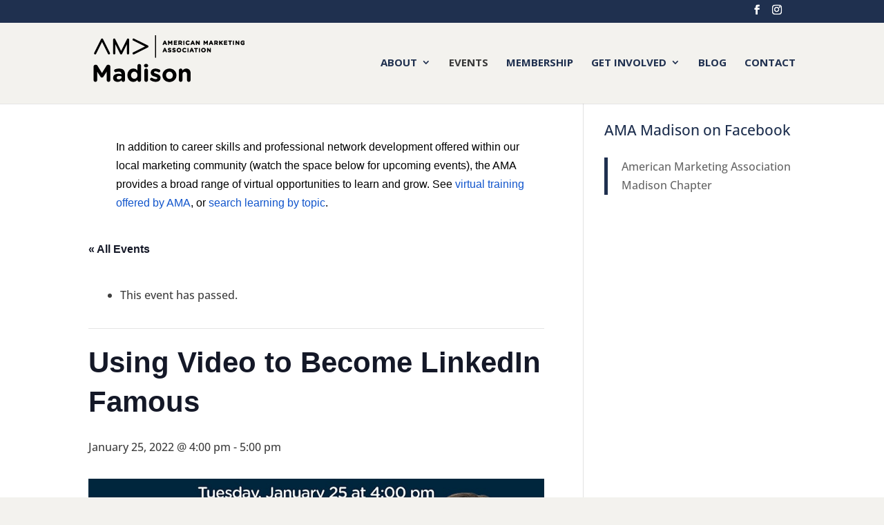

--- FILE ---
content_type: text/html; charset=utf-8
request_url: https://www.eventbrite.com/e/using-video-to-become-linkedin-famous-tickets-231796267877
body_size: 42752
content:

<!DOCTYPE html>
	<html xmlns="http://www.w3.org/1999/xhtml" xmlns:fb="http://ogp.me/ns/fb#" lang="en-us" class="css-transform-support">
	<head>
<meta charset="utf-8" />
<meta http-equiv="X-UA-Compatible" content="IE=edge,chrome=1">
<meta name="viewport" content="initial-scale=1, width=device-width">
<meta name="description" content="Eventbrite - AMA Madison presents Using Video to Become LinkedIn Famous - Tuesday, January 25, 2022 - Find event and ticket information."/>
<meta name="keywords" content="Eventbrite, Using Video to Become LinkedIn Famous, Using Video to Become LinkedIn Famous tickets"/>
<meta http-equiv="Content-Language" content="en" />
<link rel="canonical" href="https://www.eventbrite.com/e/using-video-to-become-linkedin-famous-tickets-231796267877" />
<link rel="alternate" href="android-app://com.eventbrite.attendee/http/www.eventbrite.com/e/231796267877" />
<meta name="y_key" content="d92e23811007b438">
<meta name="msvalidate.01" content="A9AB07B7E430E4608E0BC57AFA5004AA" />
<!--
          ++++++++++++++++++++++++++++++++++
          ++++++++++++++++++++++++++++++++++
          +++++++++.              .+++++++++
          +++++++.                   :++++++
          +++++       ++++++++++      .+++++
          ++++      +++++++++++++      .++++
          ++++     +++++++++++++        ++++
          +++;     +++               +++++++
          +++:             +++++++++++++++++
          ++++.      ,++++++++++++++++++++++
          +++++      +++++++++++++ +++++++++
          +++++++      ++++++++      +++++++
          +++++++++                +++++++++
          +++++++++++.          ++++++++++++
          ++++++++++++++++++++++++++++++++++
          ++++++++++++++++++++++++++++++++++
          
Want to be part of the team behind the source code? We're hiring!
Check us out at https://www.eventbrite.com/careers
-->
<meta name="robots" content="noindex, follow, noimageindex" />
	<link rel="icon" type="image/png" href="https://cdn.evbstatic.com/s3-build/prod/21160837712-rc2026-01-20_20.04-py27-743db16/django/images/favicons/favicon-32x32.png" sizes="32x32">
	<link rel="icon" type="image/png" href="https://cdn.evbstatic.com/s3-build/prod/21160837712-rc2026-01-20_20.04-py27-743db16/django/images/favicons/favicon-194x194.png" sizes="194x194">
	<link rel="icon" type="image/png" href="https://cdn.evbstatic.com/s3-build/prod/21160837712-rc2026-01-20_20.04-py27-743db16/django/images/favicons/favicon-96x96.png" sizes="96x96">
	<link rel="icon" type="image/png" href="https://cdn.evbstatic.com/s3-build/prod/21160837712-rc2026-01-20_20.04-py27-743db16/django/images/favicons/android-chrome-192x192.png" sizes="192x192">
	<link rel="icon" type="image/png" href="https://cdn.evbstatic.com/s3-build/prod/21160837712-rc2026-01-20_20.04-py27-743db16/django/images/favicons/favicon-16x16.png" sizes="16x16">
	<link rel="shortcut icon" href="https://cdn.evbstatic.com/s3-build/prod/21160837712-rc2026-01-20_20.04-py27-743db16/django/images/favicons/favicon.ico">
<link rel="mask-icon" href="https://cdn.evbstatic.com/s3-build/prod/21160837712-rc2026-01-20_20.04-py27-743db16/django/images/favicons/safari-pinned-tab.svg" color="#f6682f">
<meta name="apple-mobile-web-app-title" content="Eventbrite">
<meta name="application-name" content="Eventbrite">
<meta name="msapplication-TileColor" content="#f6682f">
<meta name="msapplication-TileImage" content="https://cdn.evbstatic.com/s3-build/prod/21160837712-rc2026-01-20_20.04-py27-743db16/django/images/favicons/mstile-144x144.png">
<meta name="theme-color" content="#f6682f">
	<link rel="manifest" href="https://cdn.evbstatic.com/s3-build/prod/21160837712-rc2026-01-20_20.04-py27-743db16/django/images/favicons/manifest.webmanifest">
<link rel="apple-touch-icon" href="https://cdn.evbstatic.com/s3-build/prod/21160837712-rc2026-01-20_20.04-py27-743db16/django/images/touch_icons/apple-touch-icon-180x180.png">
	<!-- twitter -->
	<meta name="twitter:card" content="summary_large_image" />
	<meta name="twitter:site" content="@eventbrite" />
	<meta name="twitter:title" content="Using Video to Become LinkedIn Famous" />
		<meta name="twitter:description" content="AMA Madison’s Craft Marketing Series continues on January 25th when Ema Roloff from Naviant presents &#34;Using Video to Become LinkedIn Famous&#34;" />
		<meta name="twitter:image" content="https://img.evbuc.com/https%3A%2F%2Fcdn.evbuc.com%2Fimages%2F208636709%2F179878647750%2F1%2Foriginal.20220106-212233?w=1000&amp;auto=format%2Ccompress&amp;q=75&amp;sharp=10&amp;rect=0%2C0%2C2160%2C1080&amp;s=6ca3c61c5488c19470722db2db77611f" />
		<meta name="twitter:app:name:iphone" content="Eventbrite" />
		<meta name="twitter:app:url:iphone" content="com-eventbrite-attendee://event/231796267877/?referrer=eiosurlxtcar&amp;" />
		<meta name="twitter:app:id:iphone" content="487922291" />
		<meta name="twitter:app:name:googleplay" content="Eventbrite" />
		<meta name="twitter:app:url:googleplay" content="com-eventbrite-attendee://event/231796267877/?referrer=eandurlxtcar&amp;" />
		<meta name="twitter:app:id:googleplay" content="com.eventbrite.attendee" />
	<!-- Shared Facebook Tags -->
		<meta property="fb:app_id" content="28218816837"/>
	<meta property="og:site_name" content="Eventbrite"/>
		<meta property="og:image" content="https://img.evbuc.com/https%3A%2F%2Fcdn.evbuc.com%2Fimages%2F208636709%2F179878647750%2F1%2Foriginal.20220106-212233?w=1000&amp;auto=format%2Ccompress&amp;q=75&amp;sharp=10&amp;rect=0%2C0%2C2160%2C1080&amp;s=6ca3c61c5488c19470722db2db77611f"/>
	<meta property="og:title" content="Using Video to Become LinkedIn Famous" />
		<meta property="og:description" content="AMA Madison’s Craft Marketing Series continues on January 25th when Ema Roloff from Naviant presents &#34;Using Video to Become LinkedIn Famous&#34;" />
	<meta property="og:url" content="https://www.eventbrite.com/e/using-video-to-become-linkedin-famous-tickets-231796267877"/>
		<meta property="og:type" content="events.event"/>
	<!--The default time to live is 7 days, we are bumping to 9 days to test if this reduces crawler traffic,
	documented in ticket EB-85484-->
	<meta property="og:ttl" content="777600">
	<!-- Unique Facebook Tags -->
	<meta property="og:determiner" content="an">
	<meta property="og:locale" content="en_US">
		<meta property="event:start_time" content="2022-01-25T16:00:00-06:00">
		<meta property="event:end_time" content="2022-01-25T17:00:00-06:00">
	<!-- Applications -->
	<meta property="al:ios:app_name" content="Eventbrite" />
	<meta property="al:ios:url" content="com-eventbrite-attendee://event/231796267877/?referrer=eiosurlxfbk&amp;"/>
	<meta property="al:ios:app_store_id" content="487922291" />
	<meta property="al:android:app_name" content="Eventbrite" />
	<meta property="al:android:url" content="com-eventbrite-attendee://event/231796267877/?referrer=eandurlxfbk&amp;" />
	<meta property="al:android:package" content="com.eventbrite.attendee" />
	<!-- android banner -->
	<link rel="alternate" href="android-app://com.eventbrite.attendee/com-eventbrite-attendee/event/231796267877/?referrer=eandurlxgoog&amp;" />
		<!-- Note: Slack also uses this meta tags -->
		<meta name="twitter:label2" value="When" />
		<meta name="twitter:data2" value="Tue, Jan 25, 2022 at 4:00 PM" />
		<title>
				Using Video to Become LinkedIn Famous Tickets, Tue, Jan 25, 2022 at 4:00 PM | Eventbrite
			 </title>
		<link rel="preconnect" href="https://cdn.evbstatic.com" />
		<link rel="dns-prefetch" href="https://cdn.evbstatic.com" />
		<link rel="preconnect" href="https://img.evbuc.com" />
		<link rel="dns-prefetch" href="https://img.evbuc.com" />
		<link rel="preconnect" href="https://cdn.branch.io" />
		<link rel="dns-prefetch" href="https://cdn.branch.io" />
		<link rel="preconnect" href="https://www.googletagmanager.com" />
		<link rel="dns-prefetch" href="https://www.googletagmanager.com" />
			<link rel="preload" href="https://img.evbuc.com/https%3A%2F%2Fcdn.evbuc.com%2Fimages%2F208636709%2F179878647750%2F1%2Foriginal.20220106-212233?w=940&amp;auto=format%2Ccompress&amp;q=75&amp;sharp=10&amp;rect=0%2C0%2C2160%2C1080&amp;s=66c3fe743ed1823ff06ddb7abe5c8b94" as="image" fetchpriority="high" />
			<link rel="preload" href="https://img.evbuc.com/https%3A%2F%2Fcdn.evbuc.com%2Fimages%2F208636709%2F179878647750%2F1%2Foriginal.20220106-212233?w=50&amp;auto=format%2Ccompress&amp;q=75&amp;sharp=10&amp;rect=0%2C0%2C2160%2C1080&amp;s=7b5f93d97b4efd49baaf69bb07679b7e" as="image" fetchpriority="high"/>
<script type="text/javascript">
	window.EBFONTCOND_PROPERTIES = {
		family: "Neue Plak Condensed",
		src: "https://cdn.evbstatic.com/s3-build/perm_001/dfcae5/django/js/src/eb/fonts/neueplak-condensed.js",
		oldVersions: [
			"EB.fonts.neueplak-condensed.12-01-2018",
			"EB.fonts.neueplak-condensed.12-03-2018",
		],
		version: "EB.fonts.neueplak-condensed.08-22-2023",
	};
	window.EBFONT_PROPERTIES = {
		family: "Neue Plak",
		src: "https://cdn.evbstatic.com/s3-build/perm_001/01489c/django/js/src/eb/fonts/neueplak.js",
		oldVersions: [
			"EB.fonts.neueplak.03-19-2019",
			"EB.fonts.neueplak.10-24-2018",
			"EB.fonts.neueplak.09-20-2018",
			"EB.fonts.neueplak.09-04-2018",
			"EB.fonts.neueplak.08-30-2018",
			"EB.fonts.neueplak.08-24-2018",
			"EB.fonts.benton.10-26-2016",
			"EB.fonts.benton.11-29-2016",
		],
		version: "EB.fonts.neueplak.08-22-2023",
	};
</script>
<script type="text/javascript" charset="utf-8" crossorigin="anonymous">/* eslint-disable */
!function(a,b){a.EB=a.EB||{},EB.renderFonts=function(c,d){d||(d=a.EBFONT_PROPERTIES.family);for(var e="",f=b.createElement("style"),g=0,h;h=c[g];g++)e+="@font-face{font-family:'"+d+"';font-weight:"+h.weight+";font-style:"+h.style+";src:url(data:application/font-woff;base64,"+h.base64+") format('woff');}";f.styleSheet&&!f.sheet?f.styleSheet.cssText=e:f.appendChild(b.createTextNode(e)),b.getElementsByTagName("head")[0].appendChild(f),b.documentElement.className+=" font-has-loaded"},EB.readWriteFontFromLocalStorage=function(a){for(var c=0;c<a.oldVersions.length;c++)localStorage.removeItem(a.oldVersions[c]);var d=JSON.parse(localStorage.getItem(a.version));if(d)EB.renderFonts(d,a.family);else{var e=b.createElement("script");e.src=a.src,EB.shouldRenderFonts=!0,EB.shouldRenderSecondaryFonts=!0,b.getElementsByTagName("head")[0].appendChild(e),setTimeout(function(){EB.shouldRenderFonts=!1,EB.shouldRenderSecondaryFonts=!1},3e3)}};try{if(a.localStorage)try{localStorage.setItem("localStorage",1),localStorage.removeItem("localStorage"),EB.readWriteFontFromLocalStorage(a.EBFONT_PROPERTIES),EB.readWriteFontFromLocalStorage(a.EBFONTCOND_PROPERTIES)}catch(c){Storage.prototype._setItem=Storage.prototype.setItem,Storage.prototype.setItem=function(){}}}catch(d){}}(window,document);
</script>
<script>
	/*global document, window */
var checkoutExternalUrls = [
	'/checkout-external',
	'/tickets-external',
	'/signin/checkout',
];
window.EB = window.EB || {};
window.EB.TranscendConsent = (function () {
	return {
		shouldDisableTranscend: function () {
			if(this.isEmbeddableContent()){
				return true;
			}
			try {
				return this.isCheckoutOrIframe();
			} catch (e) {
				return true;
			}
		},
		isEmbeddableContent: function () {
			return this.isEmbeddableStructuredContent();
		},
		isEmbeddableStructuredContent: function () {
			var structuredContenEmbeddableUrls = [
				'/structured_content/widgets',
			];
			if(structuredContenEmbeddableUrls.find(function(url){
				return window.location.pathname.indexOf(url) !== -1;
			})){
				return true;
			}
			return false;
		},
		isCheckoutOrIframe: function () {
			return (
				checkoutExternalUrls.indexOf(window.location.pathname) >= 0 ||
				this.isInsideIframe()
			);
		},
		isInsideIframe: function () {
			try {
				return window.self !== window.top;
			} catch (e) {
				return true;
			}
		},
		isNonTld: function () {
			try {
				return !['evbdev', 'evbqa', 'eventbrite'].find(
					(env) => window.parent.location.hostname.indexOf(env) >= 0,
				);
			} catch (e) {
				return true;
			}
		},
		isInsideNonTldIframe: function () {
			return this.isInsideIframe() && this.isNonTld();
		},
	};
})();
</script>
<script type="text/javascript">
	// Define dataLayer and the gtag function.
	window.dataLayer = window.dataLayer || [];
	if (typeof gtag !== 'function') function gtag(){ dataLayer.push(arguments); }
	gtag('set', 'developer_id.dOGRkZj', true);
	// Passing ad click, client ID, and session ID information in URLs
	gtag('set', 'url_passthrough', true);
</script>
<!-- Transcend Consent Airgap Code-->
	<script
		data-cfasync="false"
		src="https://cdntranscend.eventbrite.com/cm/f2747157-cf59-4ef1-8703-018defe51764/airgap.js"
		data-sync-endpoint="https://synctranscend.eventbrite.com/consent-manager/f2747157-cf59-4ef1-8703-018defe51764"
		data-ui-z-index="550"
		data-tracker-overrides="[...] GoogleConsentMode:security_storage=Essential"
		data-protect-realms="self"
		data-ui-shadow-root="open"
		data-locale="en"
		data-local-sync="allow-network-observable"
></script>
<!-- END Transcend Consent Airgap Code -->
<script>
	const regimes = window.airgap && window.airgap.getRegimes ? window.airgap.getRegimes() : null;
	const defaultRegime = regimes ? regimes.values().next().value : "CPRA";
	console.log("Regime detected is "+ defaultRegime + ", loading transcend via core")
	if (!EB.TranscendConsent.shouldDisableTranscend()) {
	  try{
		// Add the event listener
		window.airgap.addEventListener(
		  'sync',
		  () => {
			console.log("Sync done: Show banner")
			window.transcend.ready((transcend) => {
			  transcend.autoShowConsentManager();
			})
		  },
		  { once: true } // we only want this to run on initial sync
		);
	  }catch(error) {
		console.error("Failed to sync and load the banner")
	  }  
	} else {
			console.log("Do not show banner")
	}
	dataLayer.push({ event: "transcendLoaded" });
</script>
		<script type="text/javascript">
		//<![CDATA[
		(function() {
			var ga = document.createElement('script'); ga.type = 'text/javascript'; ga.defer = true;
			ga.src = ('https:' == document.location.protocol ? 'https://ssl' : 'http://www') + '.google-analytics.com/ga.js';
			var s = document.getElementsByTagName('script')[0]; s.parentNode.insertBefore(ga, s);
		})();
		var _gaq = _gaq || [];
		//]]>
		</script>
		<script>
			(function(i,s,o,g,r,a,m){i['GoogleAnalyticsObject']=r;i[r]=i[r]||function(){
				(i[r].q=i[r].q||[]).push(arguments)},i[r].l=1*new Date();a=s.createElement(o),
				m=s.getElementsByTagName(o)[0];a.async=1;a.src=g;m.parentNode.insertBefore(a,m)
			})(window,document,'script','//www.google-analytics.com/analytics.js','ga');
			ga('create', 'UA-141520-1', {'allowLinker': true, 'cookieFlags': 'SameSite=None; Secure' }, 'auto');
			ga('set', 'forceSSL', true);
		</script>
		<!-- Google Tag Manager - Eventbrite - Main container-->
			<script type="text/javascript">
				window.dataLayer = window.dataLayer || [];
				dataLayer.push({
					'dfaPartnerID': 'dfa_partner_id_not_set',
					'publicUserID': ''
				});
		(function(w,d,s,l,i){w[l]=w[l]||[];w[l].push({'gtm.start':
		new Date().getTime(),event:'gtm.js'});var f=d.getElementsByTagName(s)[0],
		j=d.createElement(s),dl=l!='dataLayer'?'&l='+l:'';j.async=true;j.src=
		'https://www.googletagmanager.com/gtm.js?id='+i+dl;f.parentNode.insertBefore(j,f);
		})(window,document,'script','dataLayer','GTM-5P8FXJ');
			</script>
		<!-- End Google Tag Manager -->
			<script type="text/javascript">
				var isSafari = /^((?!chrome|android).)*safari/i.test(navigator.userAgent);
				var assetsToFetch = [{"url":"https://cdn.evbstatic.com/s3-build/fe/build/vendor.a782a66694588ef3d180.dll.js","kind":"script","target":"web"}];
				for(var i = 0; i < assetsToFetch.length; i++) {
					var link = document.createElement("link");
					link.as = "script";
					link.href = assetsToFetch[i].url;
					link.setAttribute("defer", "");
					document.head.appendChild(link);
				}
			</script>
		<script type="application/ld+json">
			{
			  "@context": "https://schema.org",
			  "@type": "WebPage",
			  "name": "Using Video to Become LinkedIn Famous",
			  "speakable": {
				"@type": "SpeakableSpecification",
				"xPath": [
				  "/html/head/meta[@property='og:title']/@content",
				  "/html/head/meta[@name='description']/@content"
				  ]
			  },
			  "url": "https://www.eventbrite.com/e/using-video-to-become-linkedin-famous-tickets-231796267877"
			}
		</script>
		<link rel="preconnect" href="https://cdn.evbstatic.com/s3-build/fe/build/listings--10.11.3--eds-4.3.143.css" /><link  rel="stylesheet" type="text/css" href="https://cdn.evbstatic.com/s3-build/fe/build/listings--10.11.3--eds-4.3.143.css" />
<link rel="preconnect" href="https://cdn.evbstatic.com/s3-build/fe/build/listings.7aef66b52929991a4f5e.css" /><link  rel="stylesheet" type="text/css" href="https://cdn.evbstatic.com/s3-build/fe/build/listings.7aef66b52929991a4f5e.css" />
<link rel="preconnect" href="https://cdn.evbstatic.com/s3-build/fe/build/vendor.814f71cb41755a7f68e5.css" /><link  rel="stylesheet" type="text/css" href="https://cdn.evbstatic.com/s3-build/fe/build/vendor.814f71cb41755a7f68e5.css" />
	</head>
	<body id="event-page" class="js-listing-page"
		data-automation="listing2014"
			data-event-id="231796267877"
		data-backend-type="SOA"
		data-should-track-event-view="false"
		data-should-fire-tracking-beacon="false"
		data-static-event-cache="false"
	>
		<noscript>
			<iframe src="https://www.googletagmanager.com/ns.html?id=GTM-5P8FXJ"
			height="0" width="0" style="display:none;visibility:hidden"></iframe>
		</noscript>
			<script defer src="https://www.eventbrite.com/static/widgets/eb_widgets.js"></script>
		<div class="">
	<div id="root"><div class="" data-reactroot=""><div class="eds-structure eds-structure--min-height" data-spec="eds-structure"><div class="eds-structure__header"><header class="GlobalNav-module__main___jfEt2 GlobalNav-module__withSearchDropdown___GARO5"><nav aria-label="Main Navigation" data-testid="global-nav" class="GlobalNav-module__navContainer___3so1o"><div class="GlobalNav-module__navWrapper___1bK0r"><div class="GlobalNav-module__mobileNavTopSection___3piCz"><div class="GlobalNav-module__logo___1m77E" tabindex="-1"><a href="https://www.eventbrite.com/" aria-label="Home" style="background-color:transparent" class="Logo-module__desktop___34U8a" tabindex="0" data-heap-id="seo-global-nav-logo-desktop-click"><i class="eds-vector-image eds-brand--small eds-vector-image--ui-orange eds-vector-image--block eds-vector-image-size--reset" title="Eventbrite" data-spec="icon" data-testid="icon" style="height:auto;width:110px"><svg id="logo-wordmark-brand_svg__Layer_1" x="0" y="0" viewBox="0 0 2300 400.8" xml:space="preserve"><style>
		.logo-wordmark-brand_svg__st3{fill:#221d19}
	</style><g><g><path class="logo-wordmark-brand_svg__st3" d="M794 99.5l-43.2 123H749l-43.1-123h-75.6l73.8 198h85.8l73.8-198zM1204.1 94.1c-29.8 0-53.4 13.3-64 35.1V99.5h-72v198.1h72v-97.3c0-29.8 9.8-49.3 34.2-49.3 21.8 0 29.4 14.2 29.4 41.3v105.2h72V173.2c0-41.3-17.4-79.1-71.6-79.1zM1753.1 134.6V99.5h-72v198.1h72V207c0-33.3 16.5-47.7 43.1-47.7 13.8 0 28.9 2.7 38.7 8.5v-68c-4.9-4-15.6-7.6-27.6-7.6-26.2 0-47.1 20.2-54.2 42.4zM1846.9 99.5h72v198.1h-72z"></path><circle class="logo-wordmark-brand_svg__st3" cx="1882.9" cy="44.9" r="40.7"></circle><path class="logo-wordmark-brand_svg__st3" d="M2028.9 221.5v-72.4h51.6V99.4h-51.6V44.8h-43.2c0 30.2-24.5 54.6-54.7 54.6v49.7h26.7v93.2c0 46.7 31.5 60.4 64.9 60.4 27.1 0 44.4-6.7 59.6-17.8v-46.6c-12 4.9-21.8 6.7-30.6 6.7-14.7.1-22.7-6.6-22.7-23.5zM1402 245.1s-.1 0 0 0h-.2c-14.6 0-22.5-6.7-22.5-23.5v-72.4h51.6V99.4h-51.6V44.8h-43.2c0 30.2-24.5 54.6-54.7 54.6h-.1v49.7h26.7v93.2c0 46.7 31.5 60.4 64.9 60.4 27.1 0 44.4-6.7 59.6-17.8v-46.6c-11.9 4.9-21.7 6.8-30.5 6.8zM1402 245.1h-.1.1c-.1 0 0 0 0 0zM543.9 94.2c-61.7 0-107.9 44.9-107.9 107.5 0 63.1 45.3 101.3 108.8 101.3 57.7 0 92.2-30.1 100.4-76h-59.1c-6.7 15.5-19.1 22.2-38.6 22.2-21.8 0-39.5-11.5-41.3-36h139v-20c-.1-53.7-35.2-99-101.3-99zM507 178.6c2.7-18.7 12.9-32.9 36-32.9 21.3 0 32.9 15.1 33.8 32.9H507zM954.1 94.2c-61.7 0-107.9 44.9-107.9 107.5 0 63.1 45.3 101.3 108.8 101.3 57.7 0 92.2-30.1 100.4-76h-59.1c-6.7 15.5-19.1 22.2-38.6 22.2-21.8 0-39.5-11.5-41.3-36h139v-20c0-53.7-35.1-99-101.3-99zm-36.9 84.4c2.7-18.7 12.9-32.9 36-32.9 21.3 0 32.9 15.1 33.8 32.9h-69.8zM2300 193.2c0-53.7-35.1-99-101.3-99-61.7 0-107.9 44.9-107.9 107.5 0 63.1 45.3 101.3 108.8 101.3 57.7 0 92.2-30.1 100.4-76h-59.1c-6.7 15.5-19.1 22.2-38.6 22.2-21.8 0-39.5-11.5-41.3-36h139v-20zm-138.1-14.6c2.7-18.7 12.9-32.9 36-32.9 21.3 0 32.9 15.1 33.8 32.9h-69.8zM1582 93.8c-33.3 0-55.6 16-65.4 39.6v-116h-72v280.1h55.6l12.4-34.2c11.1 24 36 39.6 68 39.6 59.6 0 89.4-45.8 89.4-104.5 0-58.4-29.8-104.6-88-104.6zm-25.3 153.4c-24.5 0-40-18.7-40-47.6V197c0-28.5 15.6-47.1 40-47.1 28 0 40.9 20 40.9 48.5 0 28.8-12.9 48.8-40.9 48.8z"></path></g><path class="logo-wordmark-brand_svg__st3" d="M302.8 269L170.1 165.6c-2.2-1.7.1-5.1 2.5-3.7l51.8 29c23.5 13.2 53.2 5.5 67.4-17.3 15-24.1 7.1-55.8-17.5-70l-76-43.9c-2.4-1.4-.6-5.1 2-4l34.9 14c.1 0 .9.3 1.2.4 3.7 1.3 7.7 2 11.8 2 18.9 0 34.5-15 35.8-32.8C285.7 16.1 268.1 0 247 0H85.6C64.9 0 47.4 16.9 47.7 37.6c.1 11 5.1 20.8 12.8 27.5 5.8 5.1 25.4 20.7 34.7 28.2 1.7 1.3.7 4-1.4 4H61.5C27.5 97.5 0 125.1 0 159.1c0 17.2 7 32.7 18.4 44l187.1 177.8c13.2 12.3 31 19.9 50.5 19.9 41 0 74.2-33.2 74.2-74.2-.1-23.2-10.7-44-27.4-57.6z"></path></g></svg><span class="eds-is-hidden-accessible">Eventbrite</span></i></a><a href="https://www.eventbrite.com/" aria-label="Home" style="background-color:transparent" class="Logo-module__mobile___2HSZd" tabindex="0" data-heap-id="seo-global-nav-logo-mobile-click"><i class="eds-vector-image eds-brand--small eds-vector-image--ui-orange eds-vector-image--block eds-vector-image-size--reset" title="Eventbrite" data-spec="icon" data-testid="icon" style="height:24px;width:24px"><svg id="logo-e-brand_svg__Layer_1" x="0" y="0" viewBox="0 0 1000 1213.9" xml:space="preserve"><style></style><g><path d="M917 814.9L515.3 501.7c-6.7-5.1.2-15.4 7.5-11.3l156.9 87.9c71.1 39.9 161 16.8 204.1-52.4 45.4-73 21.4-169.1-53.2-212.2L600.4 180.6c-7.3-4.3-1.9-15.3 6-12.2l105.8 42.3c.2.1 2.7 1 3.7 1.3 11.2 3.9 23.3 6.1 35.9 6.1 57.4 0 104.5-45.4 108.6-99.4C865.5 48.9 812 0 748.2 0h-489c-62.8 0-115.5 51.3-114.7 113.9.4 33.3 15.3 63 38.7 83.4 17.6 15.3 76.9 62.8 105.1 85.3 5 4 2.2 12.1-4.3 12.1h-97.9C83.2 295.3 0 378.9 0 482c0 52.1 21.3 99.2 55.6 133.1l566.6 538.5c40.1 37.4 93.9 60.3 153.1 60.3 124.1 0 224.7-100.6 224.7-224.7 0-70.3-32.4-133.1-83-174.3z" fill="#221d19"></path></g></svg><span class="eds-is-hidden-accessible">Eventbrite</span></i></a></div><div class="GlobalNav-module__mobileNavLinks___3XK3A"><ul class="GlobalNav-module__mobileNavLinkContainer___2IozU"><li class="GlobalNav-module__mobileNavListLink___3VHlx"><a class="NavLink-module__main___3_J-1 GlobalNav-module__mobileLogin___3ohFw" href="https://www.eventbrite.com/signin/signup/?referrer=%2Fmytickets" data-testid="navLink" aria-label="Find my tickets" data-heap-id="seo-global-nav-link-find-my-tickets-click"><span aria-label="Find my tickets">Find my tickets</span></a></li><li class="GlobalNav-module__mobileNavListLink___3VHlx"><a class="NavLink-module__main___3_J-1 GlobalNav-module__mobileLogin___3ohFw" href="https://www.eventbrite.com/signin/?referrer=%2Fe%2F231796267877%2F%3Flang%3Den-us%26locale%3Den_US%26status%3D70%26view%3Dlisting" data-testid="navLink" aria-label="Log In" data-heap-id="seo-global-nav-link-login-click" rel="nofollow"><span aria-label="Log In">Log In</span></a></li><li class="GlobalNav-module__mobileNavListLink___3VHlx"><a class="NavLink-module__main___3_J-1 GlobalNav-module__mobileSignup___1625C" href="https://www.eventbrite.com/signin/signup/?referrer=%2Fe%2F231796267877%2F%3Flang%3Den-us%26locale%3Den_US%26status%3D70%26view%3Dlisting" data-testid="navLink" aria-label="Sign Up" data-heap-id="seo-global-nav-link-signup-click" rel="nofollow"><span aria-label="Sign Up">Sign Up</span></a></li><li data-heap-id="seo-global-nav-dropdown-mobile-click" class="MobileDropdown-module__mobileDropdown___1-DuJ" tabindex="0"><i class="Icon_root__1kdkz Icon_icon-small__1kdkz" aria-hidden="true"><svg xmlns="http://www.w3.org/2000/svg" width="24" height="24" fill="#3A3247" viewBox="0 0 24 24"><path d="M20 5H4v2h16zM4 11h16v2H4zm0 6h16v2H4z" clip-rule="evenodd"></path></svg></i><i class="Icon_root__1kdkz Icon_icon-small__1kdkz" aria-hidden="true"><svg xmlns="http://www.w3.org/2000/svg" width="24" height="24" fill="#3A3247" viewBox="0 0 24 24"><path d="m13.4 12 3.5-3.5-1.4-1.4-3.5 3.5-3.5-3.5-1.4 1.4 3.5 3.5-3.5 3.5 1.4 1.4 3.5-3.5 3.5 3.5 1.4-1.4z"></path></svg></i><ul class="Dropdown-module__dropdown___3wMWo" aria-label="submenu" data-testid="global-nav-dropdown"><li data-testid="link-container__level1" class="Dropdown-module__navLinkContainer___IFjfQ"><a class="NavLink-module__main___3_J-1 nav-link__dropdown nav-link__dropdpown__level1" href="https://www.eventbrite.com/d/local/events/" data-testid="navLink" aria-label="Find Events" data-heap-id="seo-global-nav-link-find-events-click"><span data-testid="navLink-icon" class=""><i class="Icon_root__1kdkz Icon_icon-small__1kdkz" aria-hidden="true"><i class="Icon_root__1kdkz Icon_icon-small__1kdkz" aria-hidden="true"><svg xmlns="http://www.w3.org/2000/svg" width="24" height="24" fill="#3A3247" viewBox="0 0 24 24"><path d="M10 13h4v-2h-4zm6 5h-.413c-.603-1.437-1.833-2.424-3.587-2.424S9.016 16.563 8.413 18H8V6h.413C9.016 7.437 10.246 8.424 12 8.424S14.984 7.437 15.587 6H16zM14 4s0 2.424-2 2.424S10 4 10 4H6v16h4s0-2.424 2-2.424S14 20 14 20h4V4z" clip-rule="evenodd"></path></svg></i></i></span><span aria-label="Find Events">Find Events</span></a></li><li class="NestedDropdownItem-module__nestedDropdownTrigger___3e99X" tabindex="-1"><span data-heap-id="seo-global-nav-dropdown-create-events-click" class="NestedDropdownItem-module__titleContainer___28qcS" tabindex="0"><span class="NestedDropdownItem-module__iconContainer___1eN6Z"><i class="eds-vector-image eds-icon--small" data-spec="icon" data-testid="icon" aria-hidden="true"><i class="Icon_root__1kdkz Icon_icon-small__1kdkz" aria-hidden="true"><svg xmlns="http://www.w3.org/2000/svg" width="24" height="24" fill="#3A3247" viewBox="0 0 24 24"><path d="M17 6.5v-2h-2v2H9v-2H7v2H5v13h14v-13zm0 11H7v-7h10v8z" clip-rule="evenodd"></path></svg></i></i></span><span>Create Events</span><span class="NestedDropdownItem-module__arrowIcons___2NwH6"><i class="eds-vector-image eds-icon--small" data-spec="icon" data-testid="icon" aria-hidden="true"><svg id="chevron-up-chunky_svg__eds-icon--chevron-up-chunky_svg" x="0" y="0" viewBox="0 0 24 24" xml:space="preserve"><path id="chevron-up-chunky_svg__eds-icon--chevron-up-chunky_base" fill-rule="evenodd" clip-rule="evenodd" d="M17 13.8l-5-5-5 5 1.4 1.4 3.6-3.6 3.6 3.6z"></path></svg></i><i class="eds-vector-image eds-icon--small" data-spec="icon" data-testid="icon" aria-hidden="true"><svg id="chevron-down-chunky_svg__eds-icon--chevron-down-chunky_svg" x="0" y="0" viewBox="0 0 24 24" xml:space="preserve"><path id="chevron-down-chunky_svg__eds-icon--chevron-down-chunky_base" fill-rule="evenodd" clip-rule="evenodd" d="M7 10.2l5 5 5-5-1.4-1.4-3.6 3.6-3.6-3.6z"></path></svg></i></span></span><ul class="NestedDropdownItem-module__submenu___3TV4u" aria-label="submenu"><li data-heap-id="seo-global-nav-dropdown-solutions-click" tabindex="0" class="SecondaryDropdown-module__secondaryDropdownTrigger___2tgnG" data-globalnav-text="Solutions"><span class="SecondaryDropdown-module__titleContainer___2j-cS"><span>Solutions</span><span class="SecondaryDropdown-module__iconContainer___14tna"><i class="eds-vector-image eds-icon--small" data-spec="icon" data-testid="icon" aria-hidden="true"><svg id="chevron-right-chunky_svg__eds-icon--chevron-right-chunky_svg" x="0" y="0" viewBox="0 0 24 24" xml:space="preserve"><path id="chevron-right-chunky_svg__eds-icon--chevron-right-chunky_base" fill-rule="evenodd" clip-rule="evenodd" d="M10.2 17l5-5-5-5-1.4 1.4 3.6 3.6-3.6 3.6z"></path></svg></i></span></span><ul class="SecondaryDropdown-module__secondaryDropdown___3kH0U"><button tabindex="0"><svg id="chevron-left-chunky_svg__eds-icon--chevron-left-chunky_svg" x="0" y="0" viewBox="0 0 24 24" xml:space="preserve"><path id="chevron-left-chunky_svg__eds-icon--chevron-left-chunky_base" fill-rule="evenodd" clip-rule="evenodd" d="M13.8 7l-5 5 5 5 1.4-1.4-3.6-3.6 3.6-3.6z"></path></svg>Solutions</button><li class="SecondaryDropdown-module__navLinkContainer___1UKfq"><a class="NavLink-module__main___3_J-1 nav-link__dropdown" href="https://www.eventbrite.com/organizer/features/sell-tickets/" data-testid="navLink" aria-label="Event Ticketing" data-heap-id="seo-global-nav-link-event-ticketing-click"><span aria-label="Event Ticketing">Event Ticketing</span></a></li><li class="SecondaryDropdown-module__navLinkContainer___1UKfq"><a class="NavLink-module__main___3_J-1 nav-link__dropdown" href="https://www.eventbrite.com/organizer/features/event-marketing-platform/" data-testid="navLink" aria-label="Event Marketing Platform" data-heap-id="seo-global-nav-link-marketing-suite-click"><span aria-label="Event Marketing Platform">Event Marketing Platform</span></a></li><li class="SecondaryDropdown-module__navLinkContainer___1UKfq"><a class="NavLink-module__main___3_J-1 nav-link__dropdown" href="https://www.eventbrite.com/organizer/features/eventbrite-ads/" data-testid="navLink" aria-label="Eventbrite Ads" data-heap-id="seo-global-nav-link-eventbrite-ads-click"><span aria-label="Eventbrite Ads">Eventbrite Ads</span></a></li><li class="SecondaryDropdown-module__navLinkContainer___1UKfq"><a class="NavLink-module__main___3_J-1 nav-link__dropdown" href="https://www.eventbrite.com/organizer/features/event-payment/" data-testid="navLink" aria-label="Payments" data-heap-id="seo-global-nav-link-payments-click"><span aria-label="Payments">Payments</span></a></li></ul></li><li data-heap-id="seo-global-nav-dropdown-industry-click" tabindex="0" class="SecondaryDropdown-module__secondaryDropdownTrigger___2tgnG" data-globalnav-text="Industry"><span class="SecondaryDropdown-module__titleContainer___2j-cS"><span>Industry</span><span class="SecondaryDropdown-module__iconContainer___14tna"><i class="eds-vector-image eds-icon--small" data-spec="icon" data-testid="icon" aria-hidden="true"><svg id="chevron-right-chunky_svg__eds-icon--chevron-right-chunky_svg" x="0" y="0" viewBox="0 0 24 24" xml:space="preserve"><path id="chevron-right-chunky_svg__eds-icon--chevron-right-chunky_base" fill-rule="evenodd" clip-rule="evenodd" d="M10.2 17l5-5-5-5-1.4 1.4 3.6 3.6-3.6 3.6z"></path></svg></i></span></span><ul class="SecondaryDropdown-module__secondaryDropdown___3kH0U"><button tabindex="0"><svg id="chevron-left-chunky_svg__eds-icon--chevron-left-chunky_svg" x="0" y="0" viewBox="0 0 24 24" xml:space="preserve"><path id="chevron-left-chunky_svg__eds-icon--chevron-left-chunky_base" fill-rule="evenodd" clip-rule="evenodd" d="M13.8 7l-5 5 5 5 1.4-1.4-3.6-3.6 3.6-3.6z"></path></svg>Industry</button><li class="SecondaryDropdown-module__navLinkContainer___1UKfq"><a class="NavLink-module__main___3_J-1 nav-link__dropdown" href="https://www.eventbrite.com/organizer/event-industry/music/" data-testid="navLink" aria-label="Music" data-heap-id="seo-global-nav-link-music-click"><span aria-label="Music">Music</span></a></li><li class="SecondaryDropdown-module__navLinkContainer___1UKfq"><a class="NavLink-module__main___3_J-1 nav-link__dropdown" href="https://www.eventbrite.com/organizer/event-industry/food-drink-event-ticketing/" data-testid="navLink" aria-label="Food &amp; Beverage" data-heap-id="seo-global-nav-link-food-&amp;-beverage-click"><span aria-label="Food &amp; Beverage">Food &amp; Beverage</span></a></li><li class="SecondaryDropdown-module__navLinkContainer___1UKfq"><a class="NavLink-module__main___3_J-1 nav-link__dropdown" href="https://www.eventbrite.com/organizer/event-industry/performing-arts/" data-testid="navLink" aria-label="Performing Arts" data-heap-id="seo-global-nav-link-performing-arts-click"><span aria-label="Performing Arts">Performing Arts</span></a></li><li class="SecondaryDropdown-module__navLinkContainer___1UKfq"><a class="NavLink-module__main___3_J-1 nav-link__dropdown" href="https://www.eventbrite.com/organizer/event-type/npo/" data-testid="navLink" aria-label="Charity &amp; Causes" data-heap-id="seo-global-nav-link-charity-&amp;-causes-click"><span aria-label="Charity &amp; Causes">Charity &amp; Causes</span></a></li><li class="SecondaryDropdown-module__navLinkContainer___1UKfq"><a class="NavLink-module__main___3_J-1 nav-link__dropdown" href="https://www.eventbrite.com/organizer/event-format/host-retail-events/" data-testid="navLink" aria-label="Retail" data-heap-id="seo-global-nav-link-retail-click"><span aria-label="Retail">Retail</span></a></li></ul></li><li data-heap-id="seo-global-nav-dropdown-event-types-click" tabindex="0" class="SecondaryDropdown-module__secondaryDropdownTrigger___2tgnG" data-globalnav-text="Event Types"><span class="SecondaryDropdown-module__titleContainer___2j-cS"><span>Event Types</span><span class="SecondaryDropdown-module__iconContainer___14tna"><i class="eds-vector-image eds-icon--small" data-spec="icon" data-testid="icon" aria-hidden="true"><svg id="chevron-right-chunky_svg__eds-icon--chevron-right-chunky_svg" x="0" y="0" viewBox="0 0 24 24" xml:space="preserve"><path id="chevron-right-chunky_svg__eds-icon--chevron-right-chunky_base" fill-rule="evenodd" clip-rule="evenodd" d="M10.2 17l5-5-5-5-1.4 1.4 3.6 3.6-3.6 3.6z"></path></svg></i></span></span><ul class="SecondaryDropdown-module__secondaryDropdown___3kH0U"><button tabindex="0"><svg id="chevron-left-chunky_svg__eds-icon--chevron-left-chunky_svg" x="0" y="0" viewBox="0 0 24 24" xml:space="preserve"><path id="chevron-left-chunky_svg__eds-icon--chevron-left-chunky_base" fill-rule="evenodd" clip-rule="evenodd" d="M13.8 7l-5 5 5 5 1.4-1.4-3.6-3.6 3.6-3.6z"></path></svg>Event Types</button><li class="SecondaryDropdown-module__navLinkContainer___1UKfq"><a class="NavLink-module__main___3_J-1 nav-link__dropdown" href="https://www.eventbrite.com/organizer/event-type/music-venues/" data-testid="navLink" aria-label="Concerts" data-heap-id="seo-global-nav-link-concerts-click"><span aria-label="Concerts">Concerts</span></a></li><li class="SecondaryDropdown-module__navLinkContainer___1UKfq"><a class="NavLink-module__main___3_J-1 nav-link__dropdown" href="https://www.eventbrite.com/organizer/event-type/create-a-workshop/" data-testid="navLink" aria-label="Classes &amp; Workshops" data-heap-id="seo-global-nav-link-classes-&amp;-workshops-click"><span aria-label="Classes &amp; Workshops">Classes &amp; Workshops</span></a></li><li class="SecondaryDropdown-module__navLinkContainer___1UKfq"><a class="NavLink-module__main___3_J-1 nav-link__dropdown" href="https://www.eventbrite.com/organizer/event-type/festival-solutions/" data-testid="navLink" aria-label="Festivals &amp; Fairs" data-heap-id="seo-global-nav-link-festivals-&amp;-fairs-click"><span aria-label="Festivals &amp; Fairs">Festivals &amp; Fairs</span></a></li><li class="SecondaryDropdown-module__navLinkContainer___1UKfq"><a class="NavLink-module__main___3_J-1 nav-link__dropdown" href="https://www.eventbrite.com/organizer/event-type/conferences/" data-testid="navLink" aria-label="Conferences" data-heap-id="seo-global-nav-link-conferences-click"><span aria-label="Conferences">Conferences</span></a></li><li class="SecondaryDropdown-module__navLinkContainer___1UKfq"><a class="NavLink-module__main___3_J-1 nav-link__dropdown" href="https://www.eventbrite.com/organizer/event-type/eventbrite-for-business/" data-testid="navLink" aria-label="Corporate Events" data-heap-id="seo-global-nav-link-corporate-events-click"><span aria-label="Corporate Events">Corporate Events</span></a></li><li class="SecondaryDropdown-module__navLinkContainer___1UKfq"><a class="NavLink-module__main___3_J-1 nav-link__dropdown" href="https://www.eventbrite.com/organizer/event-type/virtual-events-platform/" data-testid="navLink" aria-label="Online Events" data-heap-id="seo-global-nav-link-online-events-click"><span aria-label="Online Events">Online Events</span></a></li></ul></li><li data-heap-id="seo-global-nav-dropdown-blog-click" tabindex="0" class="SecondaryDropdown-module__secondaryDropdownTrigger___2tgnG" data-globalnav-text="Blog"><span class="SecondaryDropdown-module__titleContainer___2j-cS"><span>Blog</span><span class="SecondaryDropdown-module__iconContainer___14tna"><i class="eds-vector-image eds-icon--small" data-spec="icon" data-testid="icon" aria-hidden="true"><svg id="chevron-right-chunky_svg__eds-icon--chevron-right-chunky_svg" x="0" y="0" viewBox="0 0 24 24" xml:space="preserve"><path id="chevron-right-chunky_svg__eds-icon--chevron-right-chunky_base" fill-rule="evenodd" clip-rule="evenodd" d="M10.2 17l5-5-5-5-1.4 1.4 3.6 3.6-3.6 3.6z"></path></svg></i></span></span><ul class="SecondaryDropdown-module__secondaryDropdown___3kH0U"><button tabindex="0"><svg id="chevron-left-chunky_svg__eds-icon--chevron-left-chunky_svg" x="0" y="0" viewBox="0 0 24 24" xml:space="preserve"><path id="chevron-left-chunky_svg__eds-icon--chevron-left-chunky_base" fill-rule="evenodd" clip-rule="evenodd" d="M13.8 7l-5 5 5 5 1.4-1.4-3.6-3.6 3.6-3.6z"></path></svg>Blog</button><li class="SecondaryDropdown-module__navLinkContainer___1UKfq"><a class="NavLink-module__main___3_J-1 nav-link__dropdown" href="https://www.eventbrite.com/blog/category/tips-and-guides/" data-testid="navLink" aria-label="Tips &amp; Guides" data-heap-id="seo-global-nav-link-tips-&amp;-guides-click"><span aria-label="Tips &amp; Guides">Tips &amp; Guides</span></a></li><li class="SecondaryDropdown-module__navLinkContainer___1UKfq"><a class="NavLink-module__main___3_J-1 nav-link__dropdown" href="https://www.eventbrite.com/blog/category/news-and-trends/" data-testid="navLink" aria-label="News &amp; Trends" data-heap-id="seo-global-nav-link-news-&amp;-trends-click"><span aria-label="News &amp; Trends">News &amp; Trends</span></a></li><li class="SecondaryDropdown-module__navLinkContainer___1UKfq"><a class="NavLink-module__main___3_J-1 nav-link__dropdown" href="https://www.eventbrite.com/blog/category/community/" data-testid="navLink" aria-label="Community" data-heap-id="seo-global-nav-link-community-click"><span aria-label="Community">Community</span></a></li><li class="SecondaryDropdown-module__navLinkContainer___1UKfq"><a class="NavLink-module__main___3_J-1 nav-link__dropdown" href="https://www.eventbrite.com/blog/category/tools-and-features/" data-testid="navLink" aria-label="Tools &amp; Features" data-heap-id="seo-global-nav-link-tools-&amp;-features-click"><span aria-label="Tools &amp; Features">Tools &amp; Features</span></a></li></ul></li></ul></li><li data-testid="link-container__level1" class="Dropdown-module__navLinkContainer___IFjfQ"><a class="NavLink-module__main___3_J-1 nav-link__dropdown nav-link__dropdpown__level1" href="https://www.eventbrite.com/resources/" data-testid="navLink" aria-label="Organizer Resource Hub" data-heap-id="seo-global-nav-link-organizer-resource-hub-click"><span aria-label="Organizer Resource Hub">Organizer Resource Hub</span></a></li><li data-testid="link-container__level1" class="Dropdown-module__navLinkContainer___IFjfQ"><a class="NavLink-module__main___3_J-1 nav-link__dropdown nav-link__dropdpown__level1" href="https://www.eventbrite.com/organizer/overview/" data-testid="navLink" aria-label="Create Events" data-heap-id="seo-global-nav-link-create-events-click"><span aria-label="Create Events">Create Events</span></a></li><li data-testid="link-container__level1" class="Dropdown-module__navLinkContainer___IFjfQ"><a class="NavLink-module__main___3_J-1 nav-link__dropdown nav-link__dropdpown__level1" href="https://www.eventbrite.com/organizer/contact-sales/" data-testid="navLink" aria-label="Contact Sales" data-heap-id="seo-global-nav-link-contact-sales-click"><span aria-label="Contact Sales">Contact Sales</span></a></li><li data-testid="link-container__level1" class="Dropdown-module__navLinkContainer___IFjfQ"><a class="NavLink-module__main___3_J-1 nav-link__dropdown nav-link__dropdpown__level1" href="https://www.eventbrite.com/signin/signup/?referrer=/manage/events/create/" data-testid="navLink" aria-label="Get Started" data-heap-id="seo-global-nav-link-get-started-click"><span style="color:#3659E3" aria-label="Get Started">Get Started</span></a></li><li class="NestedDropdownItem-module__nestedDropdownTrigger___3e99X" tabindex="-1"><span data-heap-id="seo-global-nav-dropdown-help-center-click" class="NestedDropdownItem-module__titleContainer___28qcS" tabindex="0"><span class="NestedDropdownItem-module__iconContainer___1eN6Z"><i class="eds-vector-image eds-icon--small" data-spec="icon" data-testid="icon" aria-hidden="true"><i class="Icon_root__1kdkz Icon_icon-small__1kdkz" aria-hidden="true"><svg xmlns="http://www.w3.org/2000/svg" width="24" height="24" fill="#3A3247" viewBox="0 0 24 24"><path d="M18 12c0-3.308-2.692-6-6-6s-6 2.692-6 6 2.692 6 6 6 6-2.692 6-6m2 0a8 8 0 1 1-16 0 8 8 0 0 1 16 0m-7.152 1.9a74 74 0 0 0 1.298-2.205q.408-.735.556-1.161.148-.428.148-.834 0-.68-.303-1.174-.302-.495-.902-.76-.6-.266-1.464-.266-1.446 0-2.088.661-.643.66-.643 1.91h1.384q0-.47.099-.78a.88.88 0 0 1 .383-.487q.285-.18.803-.18.667 0 .952.297t.284.828q0 .333-.148.735-.149.402-.575 1.156a95 95 0 0 1-1.34 2.26zm-.815 2.72a.92.92 0 0 0 .66-.254.86.86 0 0 0 .267-.648.9.9 0 0 0-.266-.668.9.9 0 0 0-.661-.259q-.42 0-.674.26a.92.92 0 0 0-.253.667q0 .395.253.648.255.255.674.254" clip-rule="evenodd"></path></svg></i></i></span><span>Help Center</span><span class="NestedDropdownItem-module__arrowIcons___2NwH6"><i class="eds-vector-image eds-icon--small" data-spec="icon" data-testid="icon" aria-hidden="true"><svg id="chevron-up-chunky_svg__eds-icon--chevron-up-chunky_svg" x="0" y="0" viewBox="0 0 24 24" xml:space="preserve"><path id="chevron-up-chunky_svg__eds-icon--chevron-up-chunky_base" fill-rule="evenodd" clip-rule="evenodd" d="M17 13.8l-5-5-5 5 1.4 1.4 3.6-3.6 3.6 3.6z"></path></svg></i><i class="eds-vector-image eds-icon--small" data-spec="icon" data-testid="icon" aria-hidden="true"><svg id="chevron-down-chunky_svg__eds-icon--chevron-down-chunky_svg" x="0" y="0" viewBox="0 0 24 24" xml:space="preserve"><path id="chevron-down-chunky_svg__eds-icon--chevron-down-chunky_base" fill-rule="evenodd" clip-rule="evenodd" d="M7 10.2l5 5 5-5-1.4-1.4-3.6 3.6-3.6-3.6z"></path></svg></i></span></span><ul class="NestedDropdownItem-module__submenu___3TV4u" aria-label="submenu"><li class="NestedDropdownItem-module__navLinkContainer___2xtE8"><a class="NavLink-module__main___3_J-1 nav-link__dropdown" href="https://www.eventbrite.com/help/en-us/" data-testid="navLink" aria-label="Help Center" data-heap-id="seo-global-nav-link-help-center-click"><span aria-label="Help Center">Help Center</span></a></li><li class="NestedDropdownItem-module__navLinkContainer___2xtE8"><a class="NavLink-module__main___3_J-1 nav-link__dropdown" href="https://www.eventbrite.com/help/en-us/articles/319355/where-are-my-tickets/" data-testid="navLink" aria-label="Find your tickets" data-heap-id="seo-global-nav-link-find-your-tickets-click"><span aria-label="Find your tickets">Find your tickets</span></a></li><li class="NestedDropdownItem-module__navLinkContainer___2xtE8"><a class="NavLink-module__main___3_J-1 nav-link__dropdown" href="https://www.eventbrite.com/help/en-us/articles/647151/how-to-contact-the-event-organizer/" data-testid="navLink" aria-label="Contact your event organizer" data-heap-id="seo-global-nav-link-contact-your-event-organizer-click"><span aria-label="Contact your event organizer">Contact your event organizer</span></a></li></ul></li></ul></li></ul></div></div><div class="GlobalNav-module__searchBar___yz09s"><div class="SearchBar-module__searchBarWithLocation___2HQSB" data-testid="header-search"><span class="Typography_root__487rx #585163 Typography_body-md__487rx SearchBar-module__searchBarContent___ba6Se Typography_align-match-parent__487rx" style="--TypographyColor:#585163"><div class="SearchBar-module__searchLabelContainer___1wVSk" data-heap-id="seo-global-nav-search-bar-search-bar-click"><div class="SearchBar-module__searchLabel___2d_JF"><form class="search-input--header"><div class="eds-field-styled eds-field-styled--basic eds-field-styled--hidden-border" style="margin-bottom:8px" data-automation="input-field-wrapper" data-testid="input-field-wrapper" data-spec="input-field"><div class="eds-field-styled__border-simulation"><div class="eds-field-styled__internal"><span class="eds-field-styled__aside eds-field-styled__aside-prefix eds-field-styled__aside--icon"><i class="eds-vector-image eds-icon--small" data-spec="icon" data-testid="icon" aria-hidden="true"><svg id="magnifying-glass-chunky_svg__eds-icon--magnifying-glass-chunky_svg" x="0" y="0" viewBox="0 0 24 24" xml:space="preserve"><path id="magnifying-glass-chunky_svg__eds-icon--magnifying-glass-chunky_base" fill-rule="evenodd" clip-rule="evenodd" d="M10 14c2.2 0 4-1.8 4-4s-1.8-4-4-4-4 1.8-4 4 1.8 4 4 4zm3.5.9c-1 .7-2.2 1.1-3.5 1.1-3.3 0-6-2.7-6-6s2.7-6 6-6 6 2.7 6 6c0 1.3-.4 2.5-1.1 3.4l5.1 5.1-1.5 1.5-5-5.1z"></path></svg></i></span><div class="eds-field-styled__input-container"><div class="eds-field-styled__label-wrapper"><label class="eds-field-styled__label eds-is-hidden-accessible" id="search-autocomplete-input-label" for="search-autocomplete-input" data-spec="label-label"><span class="eds-label__content">Search events</span></label></div><input type="search" data-spec="input-field-input-element" class="eds-field-styled__input" id="search-autocomplete-input" name="search-autocomplete-input" placeholder="Search events" value="" role="" tabindex="0" autoComplete="off" enterkeyhint="search" aria-autocomplete="list" aria-describedby="search-autocomplete-input-annotation" aria-label="" aria-placeholder=""/></div></div></div></div></form></div><div class="SearchBar-module__mobileSearchBarRightSide___29UCg"><div class="searchButtonContainer"><button class="searchButton" type="button"><svg aria-label="search button" xmlns="http://www.w3.org/2000/svg" width="36" height="36" fill="none"><circle cx="18" cy="18" r="18"></circle><path fill="#fff" fill-rule="evenodd" d="M20.926 19.426a6 6 0 1 0-1.454 1.468L24.5 26l1.5-1.5-5.074-5.074ZM16 20a4 4 0 1 0 0-8 4 4 0 0 0 0 8Z" clip-rule="evenodd"></path></svg></button></div></div></div><div class="SearchBar-module__dividerAndLocationContainer___3pDfD"><div class="SearchBar-module__dividerContainer___23hQo"><hr class="eds-divider__hr eds-bg-color--ui-500 eds-divider--vertical" data-spec="divider-hr" aria-hidden="true"/></div><div class="SearchBar-module__locationContainer___1-iBX"><div class="SearchBar-module__locationLabel___1AS-h"><div class="location-input--header"><div class="location-autocomplete" data-spec="location-autocomplete"><div tabindex="-1"><div class="eds-autocomplete-field" data-testid="autocomplete-field-wrapper"><div class="eds-autocomplete-field__dropdown-holder"><div class="eds-field-styled eds-field-styled--basic eds-field-styled--content-driven-border" style="margin-bottom:8px" data-automation="input-field-wrapper" data-testid="input-field-wrapper" data-spec="input-field"><div class="eds-field-styled__border-simulation eds-field-styled__border-simulation--empty"><div class="eds-field-styled__internal"><label class="eds-field-styled__aside eds-field-styled__aside-prefix eds-field-styled__aside--icon" for="location-autocomplete"><i class="eds-vector-image eds-icon--small" title="" data-spec="icon" data-testid="icon"><svg id="map-pin-chunky_svg__eds-icon--map-pin-chunky_svg" x="0" y="0" viewBox="0 0 24 24" xml:space="preserve"><path id="map-pin-chunky_svg__eds-icon--map-pin-chunky_base" fill-rule="evenodd" clip-rule="evenodd" d="M11.6 11.6c-1.1 0-2-.9-2-2s.9-2 2-2 2 .9 2 2-.9 2-2 2zm0-7.6C8.5 4 6 6.5 6 9.6 6 13.8 11.6 20 11.6 20s5.6-6.2 5.6-10.4c0-3.1-2.5-5.6-5.6-5.6z"></path></svg><span class="eds-is-hidden-accessible">Choose a location</span></i></label><div class="eds-field-styled__input-container" data-val="xxxxxxxxxxxxxxxxx"><div class="eds-field-styled__label-wrapper"><label class="eds-field-styled__label eds-is-hidden-accessible" id="location-autocomplete-label" for="location-autocomplete" data-spec="label-label"><span class="eds-label__content">autocomplete</span></label></div><input type="text" data-spec="input-field-input-element" aria-disabled="false" class="eds-field-styled__input" id="location-autocomplete" placeholder="Choose a location" value="" role="combobox" aria-expanded="false" aria-autocomplete="list" aria-owns="location-autocomplete-listbox" autoComplete="off" tabindex="0" aria-describedby="location-autocomplete-annotation"/></div></div></div></div></div></div></div></div></div></div></div></div><div class="SearchBar-module__desktopSearchBarRightSide___1t1Ts"><div class="searchButtonContainer"><button class="searchButton" type="button"><svg aria-label="search button" xmlns="http://www.w3.org/2000/svg" width="36" height="36" fill="none"><circle cx="18" cy="18" r="18"></circle><path fill="#fff" fill-rule="evenodd" d="M20.926 19.426a6 6 0 1 0-1.454 1.468L24.5 26l1.5-1.5-5.074-5.074ZM16 20a4 4 0 1 0 0-8 4 4 0 0 0 0 8Z" clip-rule="evenodd"></path></svg></button></div></div></span></div></div><div class="GlobalNav-module__inlineLinks___2GuEF"><ul class="NavItemList-module__main___1I7_a NavItemList-module__withSearchDropdown___1eI_G"><li class="NavItemList-module__list___10ENl"><a class="NavLink-module__main___3_J-1" href="https://www.eventbrite.com/organizer/contact-sales/" data-testid="navLink" aria-label="Contact Sales" data-heap-id="seo-global-nav-link-contact-sales-click"><span aria-label="Contact Sales">Contact Sales</span></a></li><li class="NavItemList-module__list___10ENl"><a class="NavLink-module__main___3_J-1" href="https://www.eventbrite.com/organizer/overview/" data-testid="navLink" aria-label="Create Events" data-heap-id="seo-global-nav-link-create-events-click"><span aria-label="Create Events">Create Events</span></a></li><li class="NavItemList-module__list___10ENl"><div data-heap-id="seo-global-nav-dropdown-help-center-click" data-testid="global-nav-desktop-dropdown" class="DesktopDropdown-module__desktopDropdown___3gKQx"><div class="DesktopDropdown-module__dropdownTitle___2KDQX" tabindex="0" aria-expanded="false" role="button"><span>Help Center</span><span class="DesktopDropdown-module__arrowIcons___21W5p"><i class="eds-vector-image eds-icon--small" data-spec="icon" data-testid="icon" aria-hidden="true"><svg id="chevron-up-chunky_svg__eds-icon--chevron-up-chunky_svg" x="0" y="0" viewBox="0 0 24 24" xml:space="preserve"><path id="chevron-up-chunky_svg__eds-icon--chevron-up-chunky_base" fill-rule="evenodd" clip-rule="evenodd" d="M17 13.8l-5-5-5 5 1.4 1.4 3.6-3.6 3.6 3.6z"></path></svg></i><i class="eds-vector-image eds-icon--small" data-spec="icon" data-testid="icon" aria-hidden="true"><svg id="chevron-down-chunky_svg__eds-icon--chevron-down-chunky_svg" x="0" y="0" viewBox="0 0 24 24" xml:space="preserve"><path id="chevron-down-chunky_svg__eds-icon--chevron-down-chunky_base" fill-rule="evenodd" clip-rule="evenodd" d="M7 10.2l5 5 5-5-1.4-1.4-3.6 3.6-3.6-3.6z"></path></svg></i></span></div></div></li><li class="NavItemList-module__list___10ENl NavItemList-module__authLink___o4nby"><a class="NavLink-module__main___3_J-1 NavItemList-module__findMyTickets___3u0Us" href="https://www.eventbrite.com/signin/signup/?referrer=%2Fmytickets" data-testid="navLink" aria-label="Find my tickets" data-heap-id="seo-global-nav-link-find-my-tickets-click"><span aria-label="Find my tickets">Find my tickets</span></a></li><li class="NavItemList-module__list___10ENl NavItemList-module__authLink___o4nby"><a class="NavLink-module__main___3_J-1 NavItemList-module__login___33fYX" href="https://www.eventbrite.com/signin/?referrer=%2Fe%2F231796267877%2F%3Flang%3Den-us%26locale%3Den_US%26status%3D70%26view%3Dlisting" data-testid="navLink" aria-label="Log In" data-heap-id="seo-global-nav-link-login-click" rel="nofollow"><span aria-label="Log In">Log In</span></a></li><li class="NavItemList-module__list___10ENl NavItemList-module__authLink___o4nby"><a class="NavLink-module__main___3_J-1 NavItemList-module__signup___3xvAH" href="https://www.eventbrite.com/signin/signup/?referrer=%2Fe%2F231796267877%2F%3Flang%3Den-us%26locale%3Den_US%26status%3D70%26view%3Dlisting" data-testid="navLink" aria-label="Sign Up" data-heap-id="seo-global-nav-link-signup-click" rel="nofollow"><span aria-label="Sign Up">Sign Up</span></a></li></ul><ul class="GlobalNav-module__inlineDropdown___2VYVZ"><li data-heap-id="seo-global-nav-dropdown-mobile-click" class="MobileDropdown-module__mobileDropdown___1-DuJ" tabindex="0"><i class="Icon_root__1kdkz Icon_icon-small__1kdkz" aria-hidden="true"><svg xmlns="http://www.w3.org/2000/svg" width="24" height="24" fill="#3A3247" viewBox="0 0 24 24"><path d="M20 5H4v2h16zM4 11h16v2H4zm0 6h16v2H4z" clip-rule="evenodd"></path></svg></i><i class="Icon_root__1kdkz Icon_icon-small__1kdkz" aria-hidden="true"><svg xmlns="http://www.w3.org/2000/svg" width="24" height="24" fill="#3A3247" viewBox="0 0 24 24"><path d="m13.4 12 3.5-3.5-1.4-1.4-3.5 3.5-3.5-3.5-1.4 1.4 3.5 3.5-3.5 3.5 1.4 1.4 3.5-3.5 3.5 3.5 1.4-1.4z"></path></svg></i><ul class="Dropdown-module__dropdown___3wMWo" aria-label="submenu" data-testid="global-nav-dropdown"><li data-testid="link-container__level1" class="Dropdown-module__navLinkContainer___IFjfQ"><a class="NavLink-module__main___3_J-1 nav-link__dropdown nav-link__dropdpown__level1" href="https://www.eventbrite.com/d/local/events/" data-testid="navLink" aria-label="Find Events" data-heap-id="seo-global-nav-link-find-events-click"><span data-testid="navLink-icon" class=""><i class="Icon_root__1kdkz Icon_icon-small__1kdkz" aria-hidden="true"><i class="Icon_root__1kdkz Icon_icon-small__1kdkz" aria-hidden="true"><svg xmlns="http://www.w3.org/2000/svg" width="24" height="24" fill="#3A3247" viewBox="0 0 24 24"><path d="M10 13h4v-2h-4zm6 5h-.413c-.603-1.437-1.833-2.424-3.587-2.424S9.016 16.563 8.413 18H8V6h.413C9.016 7.437 10.246 8.424 12 8.424S14.984 7.437 15.587 6H16zM14 4s0 2.424-2 2.424S10 4 10 4H6v16h4s0-2.424 2-2.424S14 20 14 20h4V4z" clip-rule="evenodd"></path></svg></i></i></span><span aria-label="Find Events">Find Events</span></a></li><li class="NestedDropdownItem-module__nestedDropdownTrigger___3e99X" tabindex="-1"><span data-heap-id="seo-global-nav-dropdown-create-events-click" class="NestedDropdownItem-module__titleContainer___28qcS" tabindex="0"><span class="NestedDropdownItem-module__iconContainer___1eN6Z"><i class="eds-vector-image eds-icon--small" data-spec="icon" data-testid="icon" aria-hidden="true"><i class="Icon_root__1kdkz Icon_icon-small__1kdkz" aria-hidden="true"><svg xmlns="http://www.w3.org/2000/svg" width="24" height="24" fill="#3A3247" viewBox="0 0 24 24"><path d="M17 6.5v-2h-2v2H9v-2H7v2H5v13h14v-13zm0 11H7v-7h10v8z" clip-rule="evenodd"></path></svg></i></i></span><span>Create Events</span><span class="NestedDropdownItem-module__arrowIcons___2NwH6"><i class="eds-vector-image eds-icon--small" data-spec="icon" data-testid="icon" aria-hidden="true"><svg id="chevron-up-chunky_svg__eds-icon--chevron-up-chunky_svg" x="0" y="0" viewBox="0 0 24 24" xml:space="preserve"><path id="chevron-up-chunky_svg__eds-icon--chevron-up-chunky_base" fill-rule="evenodd" clip-rule="evenodd" d="M17 13.8l-5-5-5 5 1.4 1.4 3.6-3.6 3.6 3.6z"></path></svg></i><i class="eds-vector-image eds-icon--small" data-spec="icon" data-testid="icon" aria-hidden="true"><svg id="chevron-down-chunky_svg__eds-icon--chevron-down-chunky_svg" x="0" y="0" viewBox="0 0 24 24" xml:space="preserve"><path id="chevron-down-chunky_svg__eds-icon--chevron-down-chunky_base" fill-rule="evenodd" clip-rule="evenodd" d="M7 10.2l5 5 5-5-1.4-1.4-3.6 3.6-3.6-3.6z"></path></svg></i></span></span><ul class="NestedDropdownItem-module__submenu___3TV4u" aria-label="submenu"><li data-heap-id="seo-global-nav-dropdown-solutions-click" tabindex="0" class="SecondaryDropdown-module__secondaryDropdownTrigger___2tgnG" data-globalnav-text="Solutions"><span class="SecondaryDropdown-module__titleContainer___2j-cS"><span>Solutions</span><span class="SecondaryDropdown-module__iconContainer___14tna"><i class="eds-vector-image eds-icon--small" data-spec="icon" data-testid="icon" aria-hidden="true"><svg id="chevron-right-chunky_svg__eds-icon--chevron-right-chunky_svg" x="0" y="0" viewBox="0 0 24 24" xml:space="preserve"><path id="chevron-right-chunky_svg__eds-icon--chevron-right-chunky_base" fill-rule="evenodd" clip-rule="evenodd" d="M10.2 17l5-5-5-5-1.4 1.4 3.6 3.6-3.6 3.6z"></path></svg></i></span></span><ul class="SecondaryDropdown-module__secondaryDropdown___3kH0U"><button tabindex="0"><svg id="chevron-left-chunky_svg__eds-icon--chevron-left-chunky_svg" x="0" y="0" viewBox="0 0 24 24" xml:space="preserve"><path id="chevron-left-chunky_svg__eds-icon--chevron-left-chunky_base" fill-rule="evenodd" clip-rule="evenodd" d="M13.8 7l-5 5 5 5 1.4-1.4-3.6-3.6 3.6-3.6z"></path></svg>Solutions</button><li class="SecondaryDropdown-module__navLinkContainer___1UKfq"><a class="NavLink-module__main___3_J-1 nav-link__dropdown" href="https://www.eventbrite.com/organizer/features/sell-tickets/" data-testid="navLink" aria-label="Event Ticketing" data-heap-id="seo-global-nav-link-event-ticketing-click"><span aria-label="Event Ticketing">Event Ticketing</span></a></li><li class="SecondaryDropdown-module__navLinkContainer___1UKfq"><a class="NavLink-module__main___3_J-1 nav-link__dropdown" href="https://www.eventbrite.com/organizer/features/event-marketing-platform/" data-testid="navLink" aria-label="Event Marketing Platform" data-heap-id="seo-global-nav-link-marketing-suite-click"><span aria-label="Event Marketing Platform">Event Marketing Platform</span></a></li><li class="SecondaryDropdown-module__navLinkContainer___1UKfq"><a class="NavLink-module__main___3_J-1 nav-link__dropdown" href="https://www.eventbrite.com/organizer/features/eventbrite-ads/" data-testid="navLink" aria-label="Eventbrite Ads" data-heap-id="seo-global-nav-link-eventbrite-ads-click"><span aria-label="Eventbrite Ads">Eventbrite Ads</span></a></li><li class="SecondaryDropdown-module__navLinkContainer___1UKfq"><a class="NavLink-module__main___3_J-1 nav-link__dropdown" href="https://www.eventbrite.com/organizer/features/event-payment/" data-testid="navLink" aria-label="Payments" data-heap-id="seo-global-nav-link-payments-click"><span aria-label="Payments">Payments</span></a></li></ul></li><li data-heap-id="seo-global-nav-dropdown-industry-click" tabindex="0" class="SecondaryDropdown-module__secondaryDropdownTrigger___2tgnG" data-globalnav-text="Industry"><span class="SecondaryDropdown-module__titleContainer___2j-cS"><span>Industry</span><span class="SecondaryDropdown-module__iconContainer___14tna"><i class="eds-vector-image eds-icon--small" data-spec="icon" data-testid="icon" aria-hidden="true"><svg id="chevron-right-chunky_svg__eds-icon--chevron-right-chunky_svg" x="0" y="0" viewBox="0 0 24 24" xml:space="preserve"><path id="chevron-right-chunky_svg__eds-icon--chevron-right-chunky_base" fill-rule="evenodd" clip-rule="evenodd" d="M10.2 17l5-5-5-5-1.4 1.4 3.6 3.6-3.6 3.6z"></path></svg></i></span></span><ul class="SecondaryDropdown-module__secondaryDropdown___3kH0U"><button tabindex="0"><svg id="chevron-left-chunky_svg__eds-icon--chevron-left-chunky_svg" x="0" y="0" viewBox="0 0 24 24" xml:space="preserve"><path id="chevron-left-chunky_svg__eds-icon--chevron-left-chunky_base" fill-rule="evenodd" clip-rule="evenodd" d="M13.8 7l-5 5 5 5 1.4-1.4-3.6-3.6 3.6-3.6z"></path></svg>Industry</button><li class="SecondaryDropdown-module__navLinkContainer___1UKfq"><a class="NavLink-module__main___3_J-1 nav-link__dropdown" href="https://www.eventbrite.com/organizer/event-industry/music/" data-testid="navLink" aria-label="Music" data-heap-id="seo-global-nav-link-music-click"><span aria-label="Music">Music</span></a></li><li class="SecondaryDropdown-module__navLinkContainer___1UKfq"><a class="NavLink-module__main___3_J-1 nav-link__dropdown" href="https://www.eventbrite.com/organizer/event-industry/food-drink-event-ticketing/" data-testid="navLink" aria-label="Food &amp; Beverage" data-heap-id="seo-global-nav-link-food-&amp;-beverage-click"><span aria-label="Food &amp; Beverage">Food &amp; Beverage</span></a></li><li class="SecondaryDropdown-module__navLinkContainer___1UKfq"><a class="NavLink-module__main___3_J-1 nav-link__dropdown" href="https://www.eventbrite.com/organizer/event-industry/performing-arts/" data-testid="navLink" aria-label="Performing Arts" data-heap-id="seo-global-nav-link-performing-arts-click"><span aria-label="Performing Arts">Performing Arts</span></a></li><li class="SecondaryDropdown-module__navLinkContainer___1UKfq"><a class="NavLink-module__main___3_J-1 nav-link__dropdown" href="https://www.eventbrite.com/organizer/event-type/npo/" data-testid="navLink" aria-label="Charity &amp; Causes" data-heap-id="seo-global-nav-link-charity-&amp;-causes-click"><span aria-label="Charity &amp; Causes">Charity &amp; Causes</span></a></li><li class="SecondaryDropdown-module__navLinkContainer___1UKfq"><a class="NavLink-module__main___3_J-1 nav-link__dropdown" href="https://www.eventbrite.com/organizer/event-format/host-retail-events/" data-testid="navLink" aria-label="Retail" data-heap-id="seo-global-nav-link-retail-click"><span aria-label="Retail">Retail</span></a></li></ul></li><li data-heap-id="seo-global-nav-dropdown-event-types-click" tabindex="0" class="SecondaryDropdown-module__secondaryDropdownTrigger___2tgnG" data-globalnav-text="Event Types"><span class="SecondaryDropdown-module__titleContainer___2j-cS"><span>Event Types</span><span class="SecondaryDropdown-module__iconContainer___14tna"><i class="eds-vector-image eds-icon--small" data-spec="icon" data-testid="icon" aria-hidden="true"><svg id="chevron-right-chunky_svg__eds-icon--chevron-right-chunky_svg" x="0" y="0" viewBox="0 0 24 24" xml:space="preserve"><path id="chevron-right-chunky_svg__eds-icon--chevron-right-chunky_base" fill-rule="evenodd" clip-rule="evenodd" d="M10.2 17l5-5-5-5-1.4 1.4 3.6 3.6-3.6 3.6z"></path></svg></i></span></span><ul class="SecondaryDropdown-module__secondaryDropdown___3kH0U"><button tabindex="0"><svg id="chevron-left-chunky_svg__eds-icon--chevron-left-chunky_svg" x="0" y="0" viewBox="0 0 24 24" xml:space="preserve"><path id="chevron-left-chunky_svg__eds-icon--chevron-left-chunky_base" fill-rule="evenodd" clip-rule="evenodd" d="M13.8 7l-5 5 5 5 1.4-1.4-3.6-3.6 3.6-3.6z"></path></svg>Event Types</button><li class="SecondaryDropdown-module__navLinkContainer___1UKfq"><a class="NavLink-module__main___3_J-1 nav-link__dropdown" href="https://www.eventbrite.com/organizer/event-type/music-venues/" data-testid="navLink" aria-label="Concerts" data-heap-id="seo-global-nav-link-concerts-click"><span aria-label="Concerts">Concerts</span></a></li><li class="SecondaryDropdown-module__navLinkContainer___1UKfq"><a class="NavLink-module__main___3_J-1 nav-link__dropdown" href="https://www.eventbrite.com/organizer/event-type/create-a-workshop/" data-testid="navLink" aria-label="Classes &amp; Workshops" data-heap-id="seo-global-nav-link-classes-&amp;-workshops-click"><span aria-label="Classes &amp; Workshops">Classes &amp; Workshops</span></a></li><li class="SecondaryDropdown-module__navLinkContainer___1UKfq"><a class="NavLink-module__main___3_J-1 nav-link__dropdown" href="https://www.eventbrite.com/organizer/event-type/festival-solutions/" data-testid="navLink" aria-label="Festivals &amp; Fairs" data-heap-id="seo-global-nav-link-festivals-&amp;-fairs-click"><span aria-label="Festivals &amp; Fairs">Festivals &amp; Fairs</span></a></li><li class="SecondaryDropdown-module__navLinkContainer___1UKfq"><a class="NavLink-module__main___3_J-1 nav-link__dropdown" href="https://www.eventbrite.com/organizer/event-type/conferences/" data-testid="navLink" aria-label="Conferences" data-heap-id="seo-global-nav-link-conferences-click"><span aria-label="Conferences">Conferences</span></a></li><li class="SecondaryDropdown-module__navLinkContainer___1UKfq"><a class="NavLink-module__main___3_J-1 nav-link__dropdown" href="https://www.eventbrite.com/organizer/event-type/eventbrite-for-business/" data-testid="navLink" aria-label="Corporate Events" data-heap-id="seo-global-nav-link-corporate-events-click"><span aria-label="Corporate Events">Corporate Events</span></a></li><li class="SecondaryDropdown-module__navLinkContainer___1UKfq"><a class="NavLink-module__main___3_J-1 nav-link__dropdown" href="https://www.eventbrite.com/organizer/event-type/virtual-events-platform/" data-testid="navLink" aria-label="Online Events" data-heap-id="seo-global-nav-link-online-events-click"><span aria-label="Online Events">Online Events</span></a></li></ul></li><li data-heap-id="seo-global-nav-dropdown-blog-click" tabindex="0" class="SecondaryDropdown-module__secondaryDropdownTrigger___2tgnG" data-globalnav-text="Blog"><span class="SecondaryDropdown-module__titleContainer___2j-cS"><span>Blog</span><span class="SecondaryDropdown-module__iconContainer___14tna"><i class="eds-vector-image eds-icon--small" data-spec="icon" data-testid="icon" aria-hidden="true"><svg id="chevron-right-chunky_svg__eds-icon--chevron-right-chunky_svg" x="0" y="0" viewBox="0 0 24 24" xml:space="preserve"><path id="chevron-right-chunky_svg__eds-icon--chevron-right-chunky_base" fill-rule="evenodd" clip-rule="evenodd" d="M10.2 17l5-5-5-5-1.4 1.4 3.6 3.6-3.6 3.6z"></path></svg></i></span></span><ul class="SecondaryDropdown-module__secondaryDropdown___3kH0U"><button tabindex="0"><svg id="chevron-left-chunky_svg__eds-icon--chevron-left-chunky_svg" x="0" y="0" viewBox="0 0 24 24" xml:space="preserve"><path id="chevron-left-chunky_svg__eds-icon--chevron-left-chunky_base" fill-rule="evenodd" clip-rule="evenodd" d="M13.8 7l-5 5 5 5 1.4-1.4-3.6-3.6 3.6-3.6z"></path></svg>Blog</button><li class="SecondaryDropdown-module__navLinkContainer___1UKfq"><a class="NavLink-module__main___3_J-1 nav-link__dropdown" href="https://www.eventbrite.com/blog/category/tips-and-guides/" data-testid="navLink" aria-label="Tips &amp; Guides" data-heap-id="seo-global-nav-link-tips-&amp;-guides-click"><span aria-label="Tips &amp; Guides">Tips &amp; Guides</span></a></li><li class="SecondaryDropdown-module__navLinkContainer___1UKfq"><a class="NavLink-module__main___3_J-1 nav-link__dropdown" href="https://www.eventbrite.com/blog/category/news-and-trends/" data-testid="navLink" aria-label="News &amp; Trends" data-heap-id="seo-global-nav-link-news-&amp;-trends-click"><span aria-label="News &amp; Trends">News &amp; Trends</span></a></li><li class="SecondaryDropdown-module__navLinkContainer___1UKfq"><a class="NavLink-module__main___3_J-1 nav-link__dropdown" href="https://www.eventbrite.com/blog/category/community/" data-testid="navLink" aria-label="Community" data-heap-id="seo-global-nav-link-community-click"><span aria-label="Community">Community</span></a></li><li class="SecondaryDropdown-module__navLinkContainer___1UKfq"><a class="NavLink-module__main___3_J-1 nav-link__dropdown" href="https://www.eventbrite.com/blog/category/tools-and-features/" data-testid="navLink" aria-label="Tools &amp; Features" data-heap-id="seo-global-nav-link-tools-&amp;-features-click"><span aria-label="Tools &amp; Features">Tools &amp; Features</span></a></li></ul></li></ul></li><li data-testid="link-container__level1" class="Dropdown-module__navLinkContainer___IFjfQ"><a class="NavLink-module__main___3_J-1 nav-link__dropdown nav-link__dropdpown__level1" href="https://www.eventbrite.com/resources/" data-testid="navLink" aria-label="Organizer Resource Hub" data-heap-id="seo-global-nav-link-organizer-resource-hub-click"><span aria-label="Organizer Resource Hub">Organizer Resource Hub</span></a></li><li data-testid="link-container__level1" class="Dropdown-module__navLinkContainer___IFjfQ"><a class="NavLink-module__main___3_J-1 nav-link__dropdown nav-link__dropdpown__level1" href="https://www.eventbrite.com/organizer/overview/" data-testid="navLink" aria-label="Create Events" data-heap-id="seo-global-nav-link-create-events-click"><span aria-label="Create Events">Create Events</span></a></li><li data-testid="link-container__level1" class="Dropdown-module__navLinkContainer___IFjfQ"><a class="NavLink-module__main___3_J-1 nav-link__dropdown nav-link__dropdpown__level1" href="https://www.eventbrite.com/organizer/contact-sales/" data-testid="navLink" aria-label="Contact Sales" data-heap-id="seo-global-nav-link-contact-sales-click"><span aria-label="Contact Sales">Contact Sales</span></a></li><li data-testid="link-container__level1" class="Dropdown-module__navLinkContainer___IFjfQ"><a class="NavLink-module__main___3_J-1 nav-link__dropdown nav-link__dropdpown__level1" href="https://www.eventbrite.com/signin/signup/?referrer=/manage/events/create/" data-testid="navLink" aria-label="Get Started" data-heap-id="seo-global-nav-link-get-started-click"><span style="color:#3659E3" aria-label="Get Started">Get Started</span></a></li><li class="NestedDropdownItem-module__nestedDropdownTrigger___3e99X" tabindex="-1"><span data-heap-id="seo-global-nav-dropdown-help-center-click" class="NestedDropdownItem-module__titleContainer___28qcS" tabindex="0"><span class="NestedDropdownItem-module__iconContainer___1eN6Z"><i class="eds-vector-image eds-icon--small" data-spec="icon" data-testid="icon" aria-hidden="true"><i class="Icon_root__1kdkz Icon_icon-small__1kdkz" aria-hidden="true"><svg xmlns="http://www.w3.org/2000/svg" width="24" height="24" fill="#3A3247" viewBox="0 0 24 24"><path d="M18 12c0-3.308-2.692-6-6-6s-6 2.692-6 6 2.692 6 6 6 6-2.692 6-6m2 0a8 8 0 1 1-16 0 8 8 0 0 1 16 0m-7.152 1.9a74 74 0 0 0 1.298-2.205q.408-.735.556-1.161.148-.428.148-.834 0-.68-.303-1.174-.302-.495-.902-.76-.6-.266-1.464-.266-1.446 0-2.088.661-.643.66-.643 1.91h1.384q0-.47.099-.78a.88.88 0 0 1 .383-.487q.285-.18.803-.18.667 0 .952.297t.284.828q0 .333-.148.735-.149.402-.575 1.156a95 95 0 0 1-1.34 2.26zm-.815 2.72a.92.92 0 0 0 .66-.254.86.86 0 0 0 .267-.648.9.9 0 0 0-.266-.668.9.9 0 0 0-.661-.259q-.42 0-.674.26a.92.92 0 0 0-.253.667q0 .395.253.648.255.255.674.254" clip-rule="evenodd"></path></svg></i></i></span><span>Help Center</span><span class="NestedDropdownItem-module__arrowIcons___2NwH6"><i class="eds-vector-image eds-icon--small" data-spec="icon" data-testid="icon" aria-hidden="true"><svg id="chevron-up-chunky_svg__eds-icon--chevron-up-chunky_svg" x="0" y="0" viewBox="0 0 24 24" xml:space="preserve"><path id="chevron-up-chunky_svg__eds-icon--chevron-up-chunky_base" fill-rule="evenodd" clip-rule="evenodd" d="M17 13.8l-5-5-5 5 1.4 1.4 3.6-3.6 3.6 3.6z"></path></svg></i><i class="eds-vector-image eds-icon--small" data-spec="icon" data-testid="icon" aria-hidden="true"><svg id="chevron-down-chunky_svg__eds-icon--chevron-down-chunky_svg" x="0" y="0" viewBox="0 0 24 24" xml:space="preserve"><path id="chevron-down-chunky_svg__eds-icon--chevron-down-chunky_base" fill-rule="evenodd" clip-rule="evenodd" d="M7 10.2l5 5 5-5-1.4-1.4-3.6 3.6-3.6-3.6z"></path></svg></i></span></span><ul class="NestedDropdownItem-module__submenu___3TV4u" aria-label="submenu"><li class="NestedDropdownItem-module__navLinkContainer___2xtE8"><a class="NavLink-module__main___3_J-1 nav-link__dropdown" href="https://www.eventbrite.com/help/en-us/" data-testid="navLink" aria-label="Help Center" data-heap-id="seo-global-nav-link-help-center-click"><span aria-label="Help Center">Help Center</span></a></li><li class="NestedDropdownItem-module__navLinkContainer___2xtE8"><a class="NavLink-module__main___3_J-1 nav-link__dropdown" href="https://www.eventbrite.com/help/en-us/articles/319355/where-are-my-tickets/" data-testid="navLink" aria-label="Find your tickets" data-heap-id="seo-global-nav-link-find-your-tickets-click"><span aria-label="Find your tickets">Find your tickets</span></a></li><li class="NestedDropdownItem-module__navLinkContainer___2xtE8"><a class="NavLink-module__main___3_J-1 nav-link__dropdown" href="https://www.eventbrite.com/help/en-us/articles/647151/how-to-contact-the-event-organizer/" data-testid="navLink" aria-label="Contact your event organizer" data-heap-id="seo-global-nav-link-contact-your-event-organizer-click"><span aria-label="Contact your event organizer">Contact your event organizer</span></a></li></ul></li></ul></li></ul></div></div></nav></header></div><div class="eds-structure__body"><div class="eds-structure__main-mask" data-spec="eds-structure-main-mask"><div class="eds-structure__fixed-bottom-bar-layout-wrapper"><div class="eds-fixed-bottom-bar-layout" data-spec="fixed-bottom-bar-layout"><div class="eds-fixed-bottom-bar-layout__content"><div class="eds-structure__main-container"><main class="eds-structure__main" data-spec="eds-structure-main"><div class="expired-event"><div class="expired-wrapper"><div class="expired-events__container"><span class="Badge_badge__t6n4b Badge_warning__t6n4b Badge_bordered__t6n4b Badge_iconPadLeft__t6n4b Badges-module__badge___2JtHT"><svg xmlns="http://www.w3.org/2000/svg" width="16" height="16" viewBox="0 0 16 16" fill="none"><path fill-rule="evenodd" clip-rule="evenodd" d="M13.3327 7.99984C13.3327 10.9454 10.9449 13.3332 7.99935 13.3332C5.05383 13.3332 2.66602 10.9454 2.66602 7.99984C2.66602 5.05432 5.05383 2.6665 7.99935 2.6665C10.9449 2.6665 13.3327 5.05432 13.3327 7.99984ZM5.68166 11.2603L11.2598 5.68215C11.0004 5.3178 10.6814 4.9988 10.317 4.73934L4.73885 10.3175C4.99831 10.6819 5.31731 11.0009 5.68166 11.2603Z" fill="#261B36"></path></svg><span class="Badges-module__badgeText___WnZkF">Event Ended</span></span><div class="expired-info"><h1 class="expired-heading">Using Video to Become LinkedIn Famous</h1></div><button class="expired-view-details">View details</button><hr class="expired-divider"/><div><h2 class="expired-organizer-intro">Follow this organizer to stay informed on future events</h2><div class="expired-organizer"><section class="simplified-organizer-info" data-testid="simplified-organizer-info" aria-label="Organizer profile"><div class="simplified-organizer-info__profile"><div class="simplified-organizer-info__avatar"><svg class="eds-avatar__background eds-avatar__background--has-border" height="80" width="80" data-spec="spec-avatar"><image xlink:href="https://img.evbuc.com/https%3A%2F%2Fcdn.evbuc.com%2Fimages%2F508484269%2F179878647750%2F1%2Foriginal.20230505-135450?w=500&amp;auto=format%2Ccompress&amp;q=75&amp;sharp=10&amp;rect=0%2C0%2C500%2C500&amp;s=86249071c47b51268cf941e684336649" href="https://img.evbuc.com/https%3A%2F%2Fcdn.evbuc.com%2Fimages%2F508484269%2F179878647750%2F1%2Foriginal.20230505-135450?w=500&amp;auto=format%2Ccompress&amp;q=75&amp;sharp=10&amp;rect=0%2C0%2C500%2C500&amp;s=86249071c47b51268cf941e684336649" height="80" width="80" preserveAspectRatio="xMidYMin slice"></image></svg></div><div class="simplified-organizer-info__details" data-testid="organizer-info-details"><span class="simplified-organizer-info__name-by">By<!-- --> <strong class="simplified-organizer-info__name-link">AMA Madison</strong></span></div></div><div class="simplified-organizer-info__follow"><button class="FollowButton-module__followButton___3i9RP "> <!-- -->Follow</button></div></section></div></div></div></div><div class="events-list-wrapper"><div class="expired-wrapper expired-wrapper--bg-gray"><div class="expired-events__container"><div><h2 class="related-events__heading">Events you might like</h2></div><ul class="expired-events-grid"><li class="expired-events-grid__item"><div class="eds-event-card--consumer" data-event-id="1980621918475" data-event-location="online" data-event-paid-status="free" data-event-bucket-label="Related Events"><div class="eds-card eds-card--neutral" role="presentation"><article class="eds-event-card-content eds-event-card-content--grid eds-event-card-content--standard eds-event-card-content--fixed eds-event-card-content--right-crop" role="presentation"><aside class="eds-event-card-content__image-container" aria-hidden="true"><a tabindex="-1" href="https://www.eventbrite.co.uk/e/using-linkedin-for-your-career-journey-tickets-1980621918475?aff=erelexpmlt" class="eds-event-card-content__action-link" aria-label="" target="_blank" rel="noopener"><div class="eds-event-card-content__image-wrapper eds-event-card-content__image-wrapper--sharp-corners"><div class="eds-event-card-content__image-content eds-event-card-content__image-content--sharp-corners"><div class="eds-event-card-content__image-placeholder" style="background-color:#EEEDF2"></div><img class="eds-event-card-content__image eds-max-img" src="https://img.evbuc.com/https%3A%2F%2Fcdn.evbuc.com%2Fimages%2F1174934918%2F529086414885%2F1%2Foriginal.20250505-132939?h=230&amp;w=460&amp;auto=format%2Ccompress&amp;q=75&amp;sharp=10&amp;rect=0%2C0%2C2160%2C1080&amp;s=c4a765c809275741a9d42ae54d037fc1" alt="Using LinkedIn for your Career Journey" loading="lazy" height="512" width="256"/></div></div></a></aside><div class="eds-event-card-content__content-container eds-event-card-content__content-container--consumer"><div class="eds-event-card-content--promoted-label"></div><div class="eds-event-card-content__content"><div class="eds-event-card-content__content__principal" data-event-bucket-label="Related Events"><div class="eds-event-card-content__primary-content"><a tabindex="0" href="https://www.eventbrite.co.uk/e/using-linkedin-for-your-career-journey-tickets-1980621918475?aff=erelexpmlt" class="eds-event-card-content__action-link" aria-label="" target="_blank" rel="noopener"><h3 class="eds-event-card-content__title eds-text-color--ui-800 eds-text-bl eds-text-weight--heavy"><div data-spec="event-card__formatted-name"><div class="eds-is-hidden-accessible">Using LinkedIn for your Career Journey</div><div class="eds-event-card__formatted-name--is-clamped eds-event-card__formatted-name--is-clamped-three eds-text-weight--heavy" aria-hidden="true" role="presentation" data-spec="event-card__formatted-name--content">Using LinkedIn for your Career Journey</div></div></h3></a><div class="eds-event-card-content__sub-title eds-text-color--primary-brand eds-l-pad-bot-1 eds-l-pad-top-2 eds-text-weight--heavy eds-text-bm">Thu, Feb 12, 2026 10:00 AM GMT (+00:00)</div></div><div class="eds-event-card-content__sub-content"><div class="eds-event-card-content__sub eds-text-bm eds-text-color--ui-600 eds-l-mar-top-1">Free</div></div></div></div><div class="eds-event-card-content__actions-container eds-event-card-content__actions-container--consumer eds-event-card-content__actions-container--always-visible eds-event-card-content__actions-container--display-flex"><span class="eds-event-card__actions-id__1980621918475__more-actions eds-event-card-content__actions-container__action eds-event-card-content__actions-icon--more-actions eds-l-pad-all-2"><span class="eds-icon-button eds-icon-button--neutral" data-spec="icon-button"><button aria-pressed="false" data-event-id="1980621918475" class="eds-btn--button eds-btn--none eds-btn--icon-only" type="button"><i class="eds-vector-image eds-icon--small eds-vector-image--block" title="" data-spec="icon" data-testid="icon"><svg id="heart-chunky_svg__eds-icon--user-chunky_svg" x="0" y="0" viewBox="0 0 24 24" xml:space="preserve"><path id="heart-chunky_svg__eds-icon--heart-chunky_base" fill-rule="evenodd" clip-rule="evenodd" d="M18.8 6.2C18.1 5.4 17 5 16 5c-1 0-2 .4-2.8 1.2L12 7.4l-1.2-1.2C10 5.4 9 5 8 5c-1 0-2 .4-2.8 1.2-1.5 1.6-1.5 4.2 0 5.8l6.8 7 6.8-7c1.6-1.6 1.6-4.2 0-5.8zm-1.4 4.4L12 16.1l-5.4-5.5c-.8-.8-.8-2.2 0-3C7 7.2 7.5 7 8 7c.5 0 1 .2 1.4.6l2.6 2.7 2.7-2.7c.3-.4.8-.6 1.3-.6s1 .2 1.4.6c.8.8.8 2.2 0 3z"></path></svg><span class="eds-is-hidden-accessible">Save Using LinkedIn for your Career Journey to your collection.</span></i></button></span></span><span class="eds-event-card__actions-id__1980621918475__more-actions eds-event-card-content__actions-container__action eds-event-card-content__actions-icon--more-actions eds-l-pad-all-2"><span class="eds-icon-button eds-icon-button--neutral" data-spec="icon-button"><button data-event-id="1980621918475" data-testid="share-event" class="eds-btn--button eds-btn--none eds-btn--icon-only" type="button"><i class="eds-vector-image eds-icon--small eds-vector-image--block" title="" data-spec="icon" data-testid="icon"><svg id="share-ios-chunky_svg__eds-icon--share-ios-chunky_svg" x="0" y="0" viewBox="0 0 24 24" xml:space="preserve"><path id="share-ios-chunky_svg__eds-icon--share-ios-chunky_base" fill-rule="evenodd" clip-rule="evenodd" d="M18 16v2H6v-2H4v4h16v-4z"></path><path id="share-ios-chunky_svg__eds-icon--share-ios-chunky_arrow" fill-rule="evenodd" clip-rule="evenodd" d="M12 4L7 9l1.4 1.4L11 7.8V16h2V7.8l2.6 2.6L17 9l-5-5z"></path></svg><span class="eds-is-hidden-accessible">Share Using LinkedIn for your Career Journey with your friends.</span></i></button></span></span></div></div></article></div></div></li><li class="expired-events-grid__item"><div class="eds-event-card--consumer" data-event-id="1979788667198" data-event-location="online" data-event-paid-status="paid" data-event-bucket-label="Related Events"><div class="eds-card eds-card--neutral" role="presentation"><article class="eds-event-card-content eds-event-card-content--grid eds-event-card-content--standard eds-event-card-content--fixed eds-event-card-content--right-crop" role="presentation"><aside class="eds-event-card-content__image-container" aria-hidden="true"><a tabindex="-1" href="https://www.eventbrite.com/e/linkedin-in-action-using-ai-to-build-a-better-business-tickets-1979788667198?aff=erelexpmlt" class="eds-event-card-content__action-link" aria-label="" target="_blank" rel="noopener"><div class="eds-event-card-content__image-wrapper eds-event-card-content__image-wrapper--sharp-corners"><div class="eds-event-card-content__image-content eds-event-card-content__image-content--sharp-corners"><div class="eds-event-card-content__image-placeholder" style="background-color:#EEEDF2"></div><img class="eds-event-card-content__image eds-max-img" src="https://img.evbuc.com/https%3A%2F%2Fcdn.evbuc.com%2Fimages%2F1174045135%2F3327551947%2F1%2Foriginal.20260105-212426?h=230&amp;w=460&amp;auto=format%2Ccompress&amp;q=75&amp;sharp=10&amp;s=5c6663842c530ae2f6e36dac38f2de23" alt="LinkedIn In Action: Using AI to Build a Better Business" loading="lazy" height="512" width="256"/></div></div></a></aside><div class="eds-event-card-content__content-container eds-event-card-content__content-container--consumer"><div class="eds-event-card-content--promoted-label"></div><div class="eds-event-card-content__content"><div class="eds-event-card-content__content__principal" data-event-bucket-label="Related Events"><div class="eds-event-card-content__primary-content"><a tabindex="0" href="https://www.eventbrite.com/e/linkedin-in-action-using-ai-to-build-a-better-business-tickets-1979788667198?aff=erelexpmlt" class="eds-event-card-content__action-link" aria-label="" target="_blank" rel="noopener"><h3 class="eds-event-card-content__title eds-text-color--ui-800 eds-text-bl eds-text-weight--heavy"><div data-spec="event-card__formatted-name"><div class="eds-is-hidden-accessible">LinkedIn In Action: Using AI to Build a Better Business</div><div class="eds-event-card__formatted-name--is-clamped eds-event-card__formatted-name--is-clamped-three eds-text-weight--heavy" aria-hidden="true" role="presentation" data-spec="event-card__formatted-name--content">LinkedIn In Action: Using AI to Build a Better Business</div></div></h3></a><div class="eds-event-card-content__sub-title eds-text-color--primary-brand eds-l-pad-bot-1 eds-l-pad-top-2 eds-text-weight--heavy eds-text-bm">Wed, Feb 4, 2026 6:00 PM EST (-05:00)</div></div><div class="eds-event-card-content__sub-content"><div class="eds-event-card-content__sub eds-text-bm eds-text-color--ui-600 eds-l-mar-top-1">$30.65 - $52</div></div></div></div><div class="eds-event-card-content__actions-container eds-event-card-content__actions-container--consumer eds-event-card-content__actions-container--always-visible eds-event-card-content__actions-container--display-flex"><span class="eds-event-card__actions-id__1979788667198__more-actions eds-event-card-content__actions-container__action eds-event-card-content__actions-icon--more-actions eds-l-pad-all-2"><span class="eds-icon-button eds-icon-button--neutral" data-spec="icon-button"><button aria-pressed="false" data-event-id="1979788667198" class="eds-btn--button eds-btn--none eds-btn--icon-only" type="button"><i class="eds-vector-image eds-icon--small eds-vector-image--block" title="" data-spec="icon" data-testid="icon"><svg id="heart-chunky_svg__eds-icon--user-chunky_svg" x="0" y="0" viewBox="0 0 24 24" xml:space="preserve"><path id="heart-chunky_svg__eds-icon--heart-chunky_base" fill-rule="evenodd" clip-rule="evenodd" d="M18.8 6.2C18.1 5.4 17 5 16 5c-1 0-2 .4-2.8 1.2L12 7.4l-1.2-1.2C10 5.4 9 5 8 5c-1 0-2 .4-2.8 1.2-1.5 1.6-1.5 4.2 0 5.8l6.8 7 6.8-7c1.6-1.6 1.6-4.2 0-5.8zm-1.4 4.4L12 16.1l-5.4-5.5c-.8-.8-.8-2.2 0-3C7 7.2 7.5 7 8 7c.5 0 1 .2 1.4.6l2.6 2.7 2.7-2.7c.3-.4.8-.6 1.3-.6s1 .2 1.4.6c.8.8.8 2.2 0 3z"></path></svg><span class="eds-is-hidden-accessible">Save LinkedIn In Action: Using AI to Build a Better Business to your collection.</span></i></button></span></span><span class="eds-event-card__actions-id__1979788667198__more-actions eds-event-card-content__actions-container__action eds-event-card-content__actions-icon--more-actions eds-l-pad-all-2"><span class="eds-icon-button eds-icon-button--neutral" data-spec="icon-button"><button data-event-id="1979788667198" data-testid="share-event" class="eds-btn--button eds-btn--none eds-btn--icon-only" type="button"><i class="eds-vector-image eds-icon--small eds-vector-image--block" title="" data-spec="icon" data-testid="icon"><svg id="share-ios-chunky_svg__eds-icon--share-ios-chunky_svg" x="0" y="0" viewBox="0 0 24 24" xml:space="preserve"><path id="share-ios-chunky_svg__eds-icon--share-ios-chunky_base" fill-rule="evenodd" clip-rule="evenodd" d="M18 16v2H6v-2H4v4h16v-4z"></path><path id="share-ios-chunky_svg__eds-icon--share-ios-chunky_arrow" fill-rule="evenodd" clip-rule="evenodd" d="M12 4L7 9l1.4 1.4L11 7.8V16h2V7.8l2.6 2.6L17 9l-5-5z"></path></svg><span class="eds-is-hidden-accessible">Share LinkedIn In Action: Using AI to Build a Better Business with your friends.</span></i></button></span></span></div></div></article></div></div></li><li class="expired-events-grid__item"><div class="eds-event-card--consumer" data-event-id="900866775777" data-event-location="online" data-event-paid-status="free" data-event-bucket-label="Related Events"><div class="eds-card eds-card--neutral" role="presentation"><article class="eds-event-card-content eds-event-card-content--grid eds-event-card-content--standard eds-event-card-content--fixed eds-event-card-content--right-crop" role="presentation"><aside class="eds-event-card-content__image-container" aria-hidden="true"><a tabindex="-1" href="https://www.eventbrite.com/e/book-40-appointments-a-month-using-linkedin-automation-tickets-900866775777?aff=erelexpmlt" class="eds-event-card-content__action-link" aria-label="" target="_blank" rel="noopener"><div class="eds-event-card-content__image-wrapper eds-event-card-content__image-wrapper--sharp-corners"><div class="eds-event-card-content__image-content eds-event-card-content__image-content--sharp-corners"><div class="eds-event-card-content__image-placeholder" style="background-color:#EEEDF2"></div><img class="eds-event-card-content__image eds-max-img" src="https://img.evbuc.com/https%3A%2F%2Fcdn.evbuc.com%2Fimages%2F762176599%2F2002164919323%2F1%2Foriginal.20240508-022450?h=230&amp;w=460&amp;auto=format%2Ccompress&amp;q=75&amp;sharp=10&amp;rect=0%2C360%2C2880%2C1440&amp;s=cd3c1cf1d392ea6ced1e8d41fa8d6bd1" alt="Book 40+ Appointments a Month Using Linkedin Automation" loading="lazy" height="512" width="256"/></div></div></a></aside><div class="eds-event-card-content__content-container eds-event-card-content__content-container--consumer"><div class="eds-event-card-content--promoted-label"></div><div class="eds-event-card-content__content"><div class="eds-event-card-content__content__principal" data-event-bucket-label="Related Events"><div class="eds-event-card-content__primary-content"><a tabindex="0" href="https://www.eventbrite.com/e/book-40-appointments-a-month-using-linkedin-automation-tickets-900866775777?aff=erelexpmlt" class="eds-event-card-content__action-link" aria-label="" target="_blank" rel="noopener"><h3 class="eds-event-card-content__title eds-text-color--ui-800 eds-text-bl eds-text-weight--heavy"><div data-spec="event-card__formatted-name"><div class="eds-is-hidden-accessible">Book 40+ Appointments a Month Using Linkedin Automation</div><div class="eds-event-card__formatted-name--is-clamped eds-event-card__formatted-name--is-clamped-three eds-text-weight--heavy" aria-hidden="true" role="presentation" data-spec="event-card__formatted-name--content">Book 40+ Appointments a Month Using Linkedin Automation</div></div></h3></a><div class="eds-event-card-content__sub-title eds-text-color--primary-brand eds-l-pad-bot-1 eds-l-pad-top-2 eds-text-weight--heavy eds-text-bm">Thu, Jan 22, 2026 7:00 PM EST (-05:00)</div></div><div class="eds-event-card-content__sub-content"><div class="eds-event-card-content__sub eds-text-bm eds-text-color--ui-600 eds-l-mar-top-1">Free</div></div></div></div><div class="eds-event-card-content__actions-container eds-event-card-content__actions-container--consumer eds-event-card-content__actions-container--always-visible eds-event-card-content__actions-container--display-flex"><span class="eds-event-card__actions-id__900866775777__more-actions eds-event-card-content__actions-container__action eds-event-card-content__actions-icon--more-actions eds-l-pad-all-2"><span class="eds-icon-button eds-icon-button--neutral" data-spec="icon-button"><button aria-pressed="false" data-event-id="900866775777" class="eds-btn--button eds-btn--none eds-btn--icon-only" type="button"><i class="eds-vector-image eds-icon--small eds-vector-image--block" title="" data-spec="icon" data-testid="icon"><svg id="heart-chunky_svg__eds-icon--user-chunky_svg" x="0" y="0" viewBox="0 0 24 24" xml:space="preserve"><path id="heart-chunky_svg__eds-icon--heart-chunky_base" fill-rule="evenodd" clip-rule="evenodd" d="M18.8 6.2C18.1 5.4 17 5 16 5c-1 0-2 .4-2.8 1.2L12 7.4l-1.2-1.2C10 5.4 9 5 8 5c-1 0-2 .4-2.8 1.2-1.5 1.6-1.5 4.2 0 5.8l6.8 7 6.8-7c1.6-1.6 1.6-4.2 0-5.8zm-1.4 4.4L12 16.1l-5.4-5.5c-.8-.8-.8-2.2 0-3C7 7.2 7.5 7 8 7c.5 0 1 .2 1.4.6l2.6 2.7 2.7-2.7c.3-.4.8-.6 1.3-.6s1 .2 1.4.6c.8.8.8 2.2 0 3z"></path></svg><span class="eds-is-hidden-accessible">Save Book 40+ Appointments a Month Using Linkedin Automation to your collection.</span></i></button></span></span><span class="eds-event-card__actions-id__900866775777__more-actions eds-event-card-content__actions-container__action eds-event-card-content__actions-icon--more-actions eds-l-pad-all-2"><span class="eds-icon-button eds-icon-button--neutral" data-spec="icon-button"><button data-event-id="900866775777" data-testid="share-event" class="eds-btn--button eds-btn--none eds-btn--icon-only" type="button"><i class="eds-vector-image eds-icon--small eds-vector-image--block" title="" data-spec="icon" data-testid="icon"><svg id="share-ios-chunky_svg__eds-icon--share-ios-chunky_svg" x="0" y="0" viewBox="0 0 24 24" xml:space="preserve"><path id="share-ios-chunky_svg__eds-icon--share-ios-chunky_base" fill-rule="evenodd" clip-rule="evenodd" d="M18 16v2H6v-2H4v4h16v-4z"></path><path id="share-ios-chunky_svg__eds-icon--share-ios-chunky_arrow" fill-rule="evenodd" clip-rule="evenodd" d="M12 4L7 9l1.4 1.4L11 7.8V16h2V7.8l2.6 2.6L17 9l-5-5z"></path></svg><span class="eds-is-hidden-accessible">Share Book 40+ Appointments a Month Using Linkedin Automation with your friends.</span></i></button></span></span></div></div></article></div></div></li><li class="expired-events-grid__item"><div class="eds-event-card--consumer" data-event-id="1980090480931" data-event-location="online" data-event-paid-status="free" data-event-bucket-label="Related Events"><div class="eds-card eds-card--neutral" role="presentation"><article class="eds-event-card-content eds-event-card-content--grid eds-event-card-content--standard eds-event-card-content--fixed eds-event-card-content--right-crop" role="presentation"><aside class="eds-event-card-content__image-container" aria-hidden="true"><a tabindex="-1" href="https://www.eventbrite.com/e/the-language-of-linkedin-using-the-popular-career-tool-the-right-way-tickets-1980090480931?aff=erelexpmlt" class="eds-event-card-content__action-link" aria-label="" target="_blank" rel="noopener"><div class="eds-event-card-content__image-wrapper eds-event-card-content__image-wrapper--sharp-corners"><div class="eds-event-card-content__image-content eds-event-card-content__image-content--sharp-corners"><div class="eds-event-card-content__image-placeholder" style="background-color:#EEEDF2"></div><img class="eds-event-card-content__image eds-max-img" src="https://img.evbuc.com/https%3A%2F%2Fcdn.evbuc.com%2Fimages%2F99588034%2F50141138130%2F1%2Foriginal.20200427-144248?h=230&amp;w=460&amp;auto=format%2Ccompress&amp;q=75&amp;sharp=10&amp;rect=0%2C111%2C2160%2C1080&amp;s=cf2f6a925fdc947fa2074f81ce741620" alt="The Language of LinkedIn: Using the Popular Career Tool the Right Way" loading="lazy" height="512" width="256"/></div></div></a></aside><div class="eds-event-card-content__content-container eds-event-card-content__content-container--consumer"><div class="eds-event-card-content--promoted-label"></div><div class="eds-event-card-content__content"><div class="eds-event-card-content__content__principal" data-event-bucket-label="Related Events"><div class="eds-event-card-content__primary-content"><a tabindex="0" href="https://www.eventbrite.com/e/the-language-of-linkedin-using-the-popular-career-tool-the-right-way-tickets-1980090480931?aff=erelexpmlt" class="eds-event-card-content__action-link" aria-label="" target="_blank" rel="noopener"><h3 class="eds-event-card-content__title eds-text-color--ui-800 eds-text-bl eds-text-weight--heavy"><div data-spec="event-card__formatted-name"><div class="eds-is-hidden-accessible">The Language of LinkedIn: Using the Popular Career Tool the Right Way</div><div class="eds-event-card__formatted-name--is-clamped eds-event-card__formatted-name--is-clamped-three eds-text-weight--heavy" aria-hidden="true" role="presentation" data-spec="event-card__formatted-name--content">The Language of LinkedIn: Using the Popular Career Tool the Right Way</div></div></h3></a><div class="eds-event-card-content__sub-title eds-text-color--primary-brand eds-l-pad-bot-1 eds-l-pad-top-2 eds-text-weight--heavy eds-text-bm">Mon, Jan 26, 2026 10:00 AM EST (-05:00)</div></div><div class="eds-event-card-content__sub-content"><div class="eds-event-card-content__sub eds-text-bm eds-text-color--ui-600 eds-l-mar-top-1">Free</div></div></div></div><div class="eds-event-card-content__actions-container eds-event-card-content__actions-container--consumer eds-event-card-content__actions-container--always-visible eds-event-card-content__actions-container--display-flex"><span class="eds-event-card__actions-id__1980090480931__more-actions eds-event-card-content__actions-container__action eds-event-card-content__actions-icon--more-actions eds-l-pad-all-2"><span class="eds-icon-button eds-icon-button--neutral" data-spec="icon-button"><button aria-pressed="false" data-event-id="1980090480931" class="eds-btn--button eds-btn--none eds-btn--icon-only" type="button"><i class="eds-vector-image eds-icon--small eds-vector-image--block" title="" data-spec="icon" data-testid="icon"><svg id="heart-chunky_svg__eds-icon--user-chunky_svg" x="0" y="0" viewBox="0 0 24 24" xml:space="preserve"><path id="heart-chunky_svg__eds-icon--heart-chunky_base" fill-rule="evenodd" clip-rule="evenodd" d="M18.8 6.2C18.1 5.4 17 5 16 5c-1 0-2 .4-2.8 1.2L12 7.4l-1.2-1.2C10 5.4 9 5 8 5c-1 0-2 .4-2.8 1.2-1.5 1.6-1.5 4.2 0 5.8l6.8 7 6.8-7c1.6-1.6 1.6-4.2 0-5.8zm-1.4 4.4L12 16.1l-5.4-5.5c-.8-.8-.8-2.2 0-3C7 7.2 7.5 7 8 7c.5 0 1 .2 1.4.6l2.6 2.7 2.7-2.7c.3-.4.8-.6 1.3-.6s1 .2 1.4.6c.8.8.8 2.2 0 3z"></path></svg><span class="eds-is-hidden-accessible">Save The Language of LinkedIn: Using the Popular Career Tool the Right Way to your collection.</span></i></button></span></span><span class="eds-event-card__actions-id__1980090480931__more-actions eds-event-card-content__actions-container__action eds-event-card-content__actions-icon--more-actions eds-l-pad-all-2"><span class="eds-icon-button eds-icon-button--neutral" data-spec="icon-button"><button data-event-id="1980090480931" data-testid="share-event" class="eds-btn--button eds-btn--none eds-btn--icon-only" type="button"><i class="eds-vector-image eds-icon--small eds-vector-image--block" title="" data-spec="icon" data-testid="icon"><svg id="share-ios-chunky_svg__eds-icon--share-ios-chunky_svg" x="0" y="0" viewBox="0 0 24 24" xml:space="preserve"><path id="share-ios-chunky_svg__eds-icon--share-ios-chunky_base" fill-rule="evenodd" clip-rule="evenodd" d="M18 16v2H6v-2H4v4h16v-4z"></path><path id="share-ios-chunky_svg__eds-icon--share-ios-chunky_arrow" fill-rule="evenodd" clip-rule="evenodd" d="M12 4L7 9l1.4 1.4L11 7.8V16h2V7.8l2.6 2.6L17 9l-5-5z"></path></svg><span class="eds-is-hidden-accessible">Share The Language of LinkedIn: Using the Popular Career Tool the Right Way with your friends.</span></i></button></span></span></div></div></article></div></div></li><li class="expired-events-grid__item"><div class="eds-event-card--consumer" data-event-id="1664312737199" data-event-location="online" data-event-paid-status="paid" data-event-bucket-label="Related Events"><div class="eds-card eds-card--neutral" role="presentation"><article class="eds-event-card-content eds-event-card-content--grid eds-event-card-content--standard eds-event-card-content--fixed eds-event-card-content--right-crop" role="presentation"><aside class="eds-event-card-content__image-container" aria-hidden="true"><a tabindex="-1" href="https://www.eventbrite.co.uk/e/create-an-video-to-text-transcriber-using-openai-whisper-and-python-tickets-1664312737199?aff=erelexpmlt" class="eds-event-card-content__action-link" aria-label="" target="_blank" rel="noopener"><div class="eds-event-card-content__image-wrapper eds-event-card-content__image-wrapper--sharp-corners"><div class="eds-event-card-content__image-content eds-event-card-content__image-content--sharp-corners"><div class="eds-event-card-content__image-placeholder" style="background-color:#EEEDF2"></div><img class="eds-event-card-content__image eds-max-img" src="https://img.evbuc.com/https%3A%2F%2Fcdn.evbuc.com%2Fimages%2F813552519%2F44980801875%2F1%2Foriginal.20240724-105652?h=230&amp;w=460&amp;auto=format%2Ccompress&amp;q=75&amp;sharp=10&amp;rect=0%2C14%2C302%2C151&amp;s=b09e1b76b68f240f816cae797809eb38" alt="Create an Video-to-Text Transcriber using OpenAI Whisper and Python!" loading="lazy" height="512" width="256"/></div></div></a></aside><div class="eds-event-card-content__content-container eds-event-card-content__content-container--consumer"><div class="eds-event-card-content--promoted-label"></div><div class="eds-event-card-content__content"><div class="eds-event-card-content__content__principal" data-event-bucket-label="Related Events"><div class="eds-event-card-content__primary-content"><a tabindex="0" href="https://www.eventbrite.co.uk/e/create-an-video-to-text-transcriber-using-openai-whisper-and-python-tickets-1664312737199?aff=erelexpmlt" class="eds-event-card-content__action-link" aria-label="" target="_blank" rel="noopener"><h3 class="eds-event-card-content__title eds-text-color--ui-800 eds-text-bl eds-text-weight--heavy"><div data-spec="event-card__formatted-name"><div class="eds-is-hidden-accessible">Create an Video-to-Text Transcriber using OpenAI Whisper and Python!</div><div class="eds-event-card__formatted-name--is-clamped eds-event-card__formatted-name--is-clamped-three eds-text-weight--heavy" aria-hidden="true" role="presentation" data-spec="event-card__formatted-name--content">Create an Video-to-Text Transcriber using OpenAI Whisper and Python!</div></div></h3></a><div class="eds-event-card-content__sub-title eds-text-color--primary-brand eds-l-pad-bot-1 eds-l-pad-top-2 eds-text-weight--heavy eds-text-bm">Wed, Jan 21, 2026 11:00 AM GMT (+00:00)</div></div><div class="eds-event-card-content__sub-content"><div class="eds-event-card-content__sub eds-text-bm eds-text-color--ui-600 eds-l-mar-top-1">£16.96 - £17.50</div></div></div></div><div class="eds-event-card-content__actions-container eds-event-card-content__actions-container--consumer eds-event-card-content__actions-container--always-visible eds-event-card-content__actions-container--display-flex"><span class="eds-event-card__actions-id__1664312737199__more-actions eds-event-card-content__actions-container__action eds-event-card-content__actions-icon--more-actions eds-l-pad-all-2"><span class="eds-icon-button eds-icon-button--neutral" data-spec="icon-button"><button aria-pressed="false" data-event-id="1664312737199" class="eds-btn--button eds-btn--none eds-btn--icon-only" type="button"><i class="eds-vector-image eds-icon--small eds-vector-image--block" title="" data-spec="icon" data-testid="icon"><svg id="heart-chunky_svg__eds-icon--user-chunky_svg" x="0" y="0" viewBox="0 0 24 24" xml:space="preserve"><path id="heart-chunky_svg__eds-icon--heart-chunky_base" fill-rule="evenodd" clip-rule="evenodd" d="M18.8 6.2C18.1 5.4 17 5 16 5c-1 0-2 .4-2.8 1.2L12 7.4l-1.2-1.2C10 5.4 9 5 8 5c-1 0-2 .4-2.8 1.2-1.5 1.6-1.5 4.2 0 5.8l6.8 7 6.8-7c1.6-1.6 1.6-4.2 0-5.8zm-1.4 4.4L12 16.1l-5.4-5.5c-.8-.8-.8-2.2 0-3C7 7.2 7.5 7 8 7c.5 0 1 .2 1.4.6l2.6 2.7 2.7-2.7c.3-.4.8-.6 1.3-.6s1 .2 1.4.6c.8.8.8 2.2 0 3z"></path></svg><span class="eds-is-hidden-accessible">Save Create an Video-to-Text Transcriber using OpenAI Whisper and Python! to your collection.</span></i></button></span></span><span class="eds-event-card__actions-id__1664312737199__more-actions eds-event-card-content__actions-container__action eds-event-card-content__actions-icon--more-actions eds-l-pad-all-2"><span class="eds-icon-button eds-icon-button--neutral" data-spec="icon-button"><button data-event-id="1664312737199" data-testid="share-event" class="eds-btn--button eds-btn--none eds-btn--icon-only" type="button"><i class="eds-vector-image eds-icon--small eds-vector-image--block" title="" data-spec="icon" data-testid="icon"><svg id="share-ios-chunky_svg__eds-icon--share-ios-chunky_svg" x="0" y="0" viewBox="0 0 24 24" xml:space="preserve"><path id="share-ios-chunky_svg__eds-icon--share-ios-chunky_base" fill-rule="evenodd" clip-rule="evenodd" d="M18 16v2H6v-2H4v4h16v-4z"></path><path id="share-ios-chunky_svg__eds-icon--share-ios-chunky_arrow" fill-rule="evenodd" clip-rule="evenodd" d="M12 4L7 9l1.4 1.4L11 7.8V16h2V7.8l2.6 2.6L17 9l-5-5z"></path></svg><span class="eds-is-hidden-accessible">Share Create an Video-to-Text Transcriber using OpenAI Whisper and Python! with your friends.</span></i></button></span></span></div></div></article></div></div></li><li class="expired-events-grid__item"><div class="eds-event-card--consumer" data-event-id="1974945625530" data-event-location="online" data-event-paid-status="paid" data-event-bucket-label="Related Events"><div class="eds-card eds-card--neutral" role="presentation"><article class="eds-event-card-content eds-event-card-content--grid eds-event-card-content--standard eds-event-card-content--fixed eds-event-card-content--right-crop" role="presentation"><aside class="eds-event-card-content__image-container" aria-hidden="true"><a tabindex="-1" href="https://www.eventbrite.com/e/2026-linkedin-training-grow-your-pipeline-with-linkedin-tickets-1974945625530?aff=erelexpmlt" class="eds-event-card-content__action-link" aria-label="" target="_blank" rel="noopener"><div class="eds-event-card-content__image-wrapper eds-event-card-content__image-wrapper--sharp-corners"><div class="eds-event-card-content__image-content eds-event-card-content__image-content--sharp-corners"><div class="eds-event-card-content__image-placeholder" style="background-color:#EEEDF2"></div><img class="eds-event-card-content__image eds-max-img" src="https://img.evbuc.com/https%3A%2F%2Fcdn.evbuc.com%2Fimages%2F1171380069%2F8332184855%2F1%2Foriginal.20201006-193406?h=230&amp;w=460&amp;auto=format%2Ccompress&amp;q=75&amp;sharp=10&amp;rect=234%2C134%2C216%2C108&amp;s=e8b3a4e66f25a7f6b567409df31ada06" alt="2026 LinkedIn Training: Grow Your Pipeline with LinkedIn" loading="lazy" height="512" width="256"/></div></div></a></aside><div class="eds-event-card-content__content-container eds-event-card-content__content-container--consumer"><div class="eds-event-card-content--promoted-label"></div><div class="eds-event-card-content__content"><div class="eds-event-card-content__content__principal" data-event-bucket-label="Related Events"><div class="eds-event-card-content__primary-content"><a tabindex="0" href="https://www.eventbrite.com/e/2026-linkedin-training-grow-your-pipeline-with-linkedin-tickets-1974945625530?aff=erelexpmlt" class="eds-event-card-content__action-link" aria-label="" target="_blank" rel="noopener"><h3 class="eds-event-card-content__title eds-text-color--ui-800 eds-text-bl eds-text-weight--heavy"><div data-spec="event-card__formatted-name"><div class="eds-is-hidden-accessible">2026 LinkedIn Training: Grow Your Pipeline with LinkedIn</div><div class="eds-event-card__formatted-name--is-clamped eds-event-card__formatted-name--is-clamped-three eds-text-weight--heavy" aria-hidden="true" role="presentation" data-spec="event-card__formatted-name--content">2026 LinkedIn Training: Grow Your Pipeline with LinkedIn</div></div></h3></a><div class="eds-event-card-content__sub-title eds-text-color--primary-brand eds-l-pad-bot-1 eds-l-pad-top-2 eds-text-weight--heavy eds-text-bm">Fri, Feb 13, 2026 8:00 AM CST (-06:00)</div></div><div class="eds-event-card-content__sub-content"><div class="eds-event-card-content__sub eds-text-bm eds-text-color--ui-600 eds-l-mar-top-1">$37</div></div></div></div><div class="eds-event-card-content__actions-container eds-event-card-content__actions-container--consumer eds-event-card-content__actions-container--always-visible eds-event-card-content__actions-container--display-flex"><span class="eds-event-card__actions-id__1974945625530__more-actions eds-event-card-content__actions-container__action eds-event-card-content__actions-icon--more-actions eds-l-pad-all-2"><span class="eds-icon-button eds-icon-button--neutral" data-spec="icon-button"><button aria-pressed="false" data-event-id="1974945625530" class="eds-btn--button eds-btn--none eds-btn--icon-only" type="button"><i class="eds-vector-image eds-icon--small eds-vector-image--block" title="" data-spec="icon" data-testid="icon"><svg id="heart-chunky_svg__eds-icon--user-chunky_svg" x="0" y="0" viewBox="0 0 24 24" xml:space="preserve"><path id="heart-chunky_svg__eds-icon--heart-chunky_base" fill-rule="evenodd" clip-rule="evenodd" d="M18.8 6.2C18.1 5.4 17 5 16 5c-1 0-2 .4-2.8 1.2L12 7.4l-1.2-1.2C10 5.4 9 5 8 5c-1 0-2 .4-2.8 1.2-1.5 1.6-1.5 4.2 0 5.8l6.8 7 6.8-7c1.6-1.6 1.6-4.2 0-5.8zm-1.4 4.4L12 16.1l-5.4-5.5c-.8-.8-.8-2.2 0-3C7 7.2 7.5 7 8 7c.5 0 1 .2 1.4.6l2.6 2.7 2.7-2.7c.3-.4.8-.6 1.3-.6s1 .2 1.4.6c.8.8.8 2.2 0 3z"></path></svg><span class="eds-is-hidden-accessible">Save 2026 LinkedIn Training: Grow Your Pipeline with LinkedIn to your collection.</span></i></button></span></span><span class="eds-event-card__actions-id__1974945625530__more-actions eds-event-card-content__actions-container__action eds-event-card-content__actions-icon--more-actions eds-l-pad-all-2"><span class="eds-icon-button eds-icon-button--neutral" data-spec="icon-button"><button data-event-id="1974945625530" data-testid="share-event" class="eds-btn--button eds-btn--none eds-btn--icon-only" type="button"><i class="eds-vector-image eds-icon--small eds-vector-image--block" title="" data-spec="icon" data-testid="icon"><svg id="share-ios-chunky_svg__eds-icon--share-ios-chunky_svg" x="0" y="0" viewBox="0 0 24 24" xml:space="preserve"><path id="share-ios-chunky_svg__eds-icon--share-ios-chunky_base" fill-rule="evenodd" clip-rule="evenodd" d="M18 16v2H6v-2H4v4h16v-4z"></path><path id="share-ios-chunky_svg__eds-icon--share-ios-chunky_arrow" fill-rule="evenodd" clip-rule="evenodd" d="M12 4L7 9l1.4 1.4L11 7.8V16h2V7.8l2.6 2.6L17 9l-5-5z"></path></svg><span class="eds-is-hidden-accessible">Share 2026 LinkedIn Training: Grow Your Pipeline with LinkedIn with your friends.</span></i></button></span></span></div></div></article></div></div></li><li class="expired-events-grid__item"><div class="eds-event-card--consumer" data-event-id="1980488301824" data-event-location="online" data-event-paid-status="free" data-event-bucket-label="Related Events"><div class="eds-card eds-card--neutral" role="presentation"><article class="eds-event-card-content eds-event-card-content--grid eds-event-card-content--standard eds-event-card-content--fixed eds-event-card-content--right-crop" role="presentation"><aside class="eds-event-card-content__image-container" aria-hidden="true"><a tabindex="-1" href="https://www.eventbrite.com/e/linkedin-lunch-learn-make-your-linkedin-efforts-pay-off-tickets-1980488301824?aff=erelexpmlt" class="eds-event-card-content__action-link" aria-label="" target="_blank" rel="noopener"><div class="eds-event-card-content__image-wrapper eds-event-card-content__image-wrapper--sharp-corners"><div class="eds-event-card-content__image-content eds-event-card-content__image-content--sharp-corners"><div class="eds-event-card-content__image-placeholder" style="background-color:#EEEDF2"></div><img class="eds-event-card-content__image eds-max-img" src="https://img.evbuc.com/https%3A%2F%2Fcdn.evbuc.com%2Fimages%2F1174763280%2F213000738686%2F1%2Foriginal.20260113-190248?crop=focalpoint&amp;fit=crop&amp;h=230&amp;w=460&amp;auto=format%2Ccompress&amp;q=75&amp;sharp=10&amp;fp-x=0.852&amp;fp-y=0.55&amp;s=88b2285b731b7249b2002726f878468e" alt="LinkedIn Lunch &amp; Learn: Make Your LinkedIn Efforts Pay Off" loading="lazy" height="512" width="256"/></div></div></a></aside><div class="eds-event-card-content__content-container eds-event-card-content__content-container--consumer"><div class="eds-event-card-content--promoted-label"></div><div class="eds-event-card-content__content"><div class="eds-event-card-content__content__principal" data-event-bucket-label="Related Events"><div class="eds-event-card-content__primary-content"><a tabindex="0" href="https://www.eventbrite.com/e/linkedin-lunch-learn-make-your-linkedin-efforts-pay-off-tickets-1980488301824?aff=erelexpmlt" class="eds-event-card-content__action-link" aria-label="" target="_blank" rel="noopener"><h3 class="eds-event-card-content__title eds-text-color--ui-800 eds-text-bl eds-text-weight--heavy"><div data-spec="event-card__formatted-name"><div class="eds-is-hidden-accessible">LinkedIn Lunch &amp; Learn: Make Your LinkedIn Efforts Pay Off</div><div class="eds-event-card__formatted-name--is-clamped eds-event-card__formatted-name--is-clamped-three eds-text-weight--heavy" aria-hidden="true" role="presentation" data-spec="event-card__formatted-name--content">LinkedIn Lunch &amp; Learn: Make Your LinkedIn Efforts Pay Off</div></div></h3></a><div class="eds-event-card-content__sub-title eds-text-color--primary-brand eds-l-pad-bot-1 eds-l-pad-top-2 eds-text-weight--heavy eds-text-bm">Thu, Jan 29, 2026 12:00 PM EST (-05:00)</div></div><div class="eds-event-card-content__sub-content"><div class="eds-event-card-content__sub eds-text-bm eds-text-color--ui-600 eds-l-mar-top-1">Free</div></div></div></div><div class="eds-event-card-content__actions-container eds-event-card-content__actions-container--consumer eds-event-card-content__actions-container--always-visible eds-event-card-content__actions-container--display-flex"><span class="eds-event-card__actions-id__1980488301824__more-actions eds-event-card-content__actions-container__action eds-event-card-content__actions-icon--more-actions eds-l-pad-all-2"><span class="eds-icon-button eds-icon-button--neutral" data-spec="icon-button"><button aria-pressed="false" data-event-id="1980488301824" class="eds-btn--button eds-btn--none eds-btn--icon-only" type="button"><i class="eds-vector-image eds-icon--small eds-vector-image--block" title="" data-spec="icon" data-testid="icon"><svg id="heart-chunky_svg__eds-icon--user-chunky_svg" x="0" y="0" viewBox="0 0 24 24" xml:space="preserve"><path id="heart-chunky_svg__eds-icon--heart-chunky_base" fill-rule="evenodd" clip-rule="evenodd" d="M18.8 6.2C18.1 5.4 17 5 16 5c-1 0-2 .4-2.8 1.2L12 7.4l-1.2-1.2C10 5.4 9 5 8 5c-1 0-2 .4-2.8 1.2-1.5 1.6-1.5 4.2 0 5.8l6.8 7 6.8-7c1.6-1.6 1.6-4.2 0-5.8zm-1.4 4.4L12 16.1l-5.4-5.5c-.8-.8-.8-2.2 0-3C7 7.2 7.5 7 8 7c.5 0 1 .2 1.4.6l2.6 2.7 2.7-2.7c.3-.4.8-.6 1.3-.6s1 .2 1.4.6c.8.8.8 2.2 0 3z"></path></svg><span class="eds-is-hidden-accessible">Save LinkedIn Lunch &amp; Learn: Make Your LinkedIn Efforts Pay Off to your collection.</span></i></button></span></span><span class="eds-event-card__actions-id__1980488301824__more-actions eds-event-card-content__actions-container__action eds-event-card-content__actions-icon--more-actions eds-l-pad-all-2"><span class="eds-icon-button eds-icon-button--neutral" data-spec="icon-button"><button data-event-id="1980488301824" data-testid="share-event" class="eds-btn--button eds-btn--none eds-btn--icon-only" type="button"><i class="eds-vector-image eds-icon--small eds-vector-image--block" title="" data-spec="icon" data-testid="icon"><svg id="share-ios-chunky_svg__eds-icon--share-ios-chunky_svg" x="0" y="0" viewBox="0 0 24 24" xml:space="preserve"><path id="share-ios-chunky_svg__eds-icon--share-ios-chunky_base" fill-rule="evenodd" clip-rule="evenodd" d="M18 16v2H6v-2H4v4h16v-4z"></path><path id="share-ios-chunky_svg__eds-icon--share-ios-chunky_arrow" fill-rule="evenodd" clip-rule="evenodd" d="M12 4L7 9l1.4 1.4L11 7.8V16h2V7.8l2.6 2.6L17 9l-5-5z"></path></svg><span class="eds-is-hidden-accessible">Share LinkedIn Lunch &amp; Learn: Make Your LinkedIn Efforts Pay Off with your friends.</span></i></button></span></span></div></div></article></div></div></li><li class="expired-events-grid__item"><div class="eds-event-card--consumer" data-event-id="1319758997689" data-event-location="online" data-event-paid-status="paid" data-event-bucket-label="Related Events"><div class="eds-card eds-card--neutral" role="presentation"><article class="eds-event-card-content eds-event-card-content--grid eds-event-card-content--standard eds-event-card-content--fixed eds-event-card-content--right-crop" role="presentation"><aside class="eds-event-card-content__image-container" aria-hidden="true"><a tabindex="-1" href="https://www.eventbrite.co.uk/e/linkedin-boost-revamp-your-linkedin-presence-tickets-1319758997689?aff=erelexpmlt" class="eds-event-card-content__action-link" aria-label="" target="_blank" rel="noopener"><div class="eds-event-card-content__image-wrapper eds-event-card-content__image-wrapper--sharp-corners"><div class="eds-event-card-content__image-content eds-event-card-content__image-content--sharp-corners"><div class="eds-event-card-content__image-placeholder" style="background-color:#EEEDF2"></div><img class="eds-event-card-content__image eds-max-img" src="https://img.evbuc.com/https%3A%2F%2Fcdn.evbuc.com%2Fimages%2F453798289%2F378009926757%2F1%2Foriginal.20230224-123014?h=230&amp;w=460&amp;auto=format%2Ccompress&amp;q=75&amp;sharp=10&amp;rect=0%2C0%2C2160%2C1080&amp;s=418d138ca0e3673e04036c5540bbfe22" alt="LinkedIn Boost: Revamp Your LinkedIn Presence" loading="lazy" height="512" width="256"/></div></div></a></aside><div class="eds-event-card-content__content-container eds-event-card-content__content-container--consumer"><div class="eds-event-card-content--promoted-label"></div><div class="eds-event-card-content__content"><div class="eds-event-card-content__content__principal" data-event-bucket-label="Related Events"><div class="eds-event-card-content__primary-content"><a tabindex="0" href="https://www.eventbrite.co.uk/e/linkedin-boost-revamp-your-linkedin-presence-tickets-1319758997689?aff=erelexpmlt" class="eds-event-card-content__action-link" aria-label="" target="_blank" rel="noopener"><h3 class="eds-event-card-content__title eds-text-color--ui-800 eds-text-bl eds-text-weight--heavy"><div data-spec="event-card__formatted-name"><div class="eds-is-hidden-accessible">LinkedIn Boost: Revamp Your LinkedIn Presence</div><div class="eds-event-card__formatted-name--is-clamped eds-event-card__formatted-name--is-clamped-three eds-text-weight--heavy" aria-hidden="true" role="presentation" data-spec="event-card__formatted-name--content">LinkedIn Boost: Revamp Your LinkedIn Presence</div></div></h3></a><div class="eds-event-card-content__sub-title eds-text-color--primary-brand eds-l-pad-bot-1 eds-l-pad-top-2 eds-text-weight--heavy eds-text-bm">Wed, Jan 28, 2026 2:00 PM GMT (+00:00)</div></div><div class="eds-event-card-content__sub-content"><div class="eds-event-card-content__sub eds-text-bm eds-text-color--ui-600 eds-l-mar-top-1">£0 - £10</div></div></div></div><div class="eds-event-card-content__actions-container eds-event-card-content__actions-container--consumer eds-event-card-content__actions-container--always-visible eds-event-card-content__actions-container--display-flex"><span class="eds-event-card__actions-id__1319758997689__more-actions eds-event-card-content__actions-container__action eds-event-card-content__actions-icon--more-actions eds-l-pad-all-2"><span class="eds-icon-button eds-icon-button--neutral" data-spec="icon-button"><button aria-pressed="false" data-event-id="1319758997689" class="eds-btn--button eds-btn--none eds-btn--icon-only" type="button"><i class="eds-vector-image eds-icon--small eds-vector-image--block" title="" data-spec="icon" data-testid="icon"><svg id="heart-chunky_svg__eds-icon--user-chunky_svg" x="0" y="0" viewBox="0 0 24 24" xml:space="preserve"><path id="heart-chunky_svg__eds-icon--heart-chunky_base" fill-rule="evenodd" clip-rule="evenodd" d="M18.8 6.2C18.1 5.4 17 5 16 5c-1 0-2 .4-2.8 1.2L12 7.4l-1.2-1.2C10 5.4 9 5 8 5c-1 0-2 .4-2.8 1.2-1.5 1.6-1.5 4.2 0 5.8l6.8 7 6.8-7c1.6-1.6 1.6-4.2 0-5.8zm-1.4 4.4L12 16.1l-5.4-5.5c-.8-.8-.8-2.2 0-3C7 7.2 7.5 7 8 7c.5 0 1 .2 1.4.6l2.6 2.7 2.7-2.7c.3-.4.8-.6 1.3-.6s1 .2 1.4.6c.8.8.8 2.2 0 3z"></path></svg><span class="eds-is-hidden-accessible">Save LinkedIn Boost: Revamp Your LinkedIn Presence to your collection.</span></i></button></span></span><span class="eds-event-card__actions-id__1319758997689__more-actions eds-event-card-content__actions-container__action eds-event-card-content__actions-icon--more-actions eds-l-pad-all-2"><span class="eds-icon-button eds-icon-button--neutral" data-spec="icon-button"><button data-event-id="1319758997689" data-testid="share-event" class="eds-btn--button eds-btn--none eds-btn--icon-only" type="button"><i class="eds-vector-image eds-icon--small eds-vector-image--block" title="" data-spec="icon" data-testid="icon"><svg id="share-ios-chunky_svg__eds-icon--share-ios-chunky_svg" x="0" y="0" viewBox="0 0 24 24" xml:space="preserve"><path id="share-ios-chunky_svg__eds-icon--share-ios-chunky_base" fill-rule="evenodd" clip-rule="evenodd" d="M18 16v2H6v-2H4v4h16v-4z"></path><path id="share-ios-chunky_svg__eds-icon--share-ios-chunky_arrow" fill-rule="evenodd" clip-rule="evenodd" d="M12 4L7 9l1.4 1.4L11 7.8V16h2V7.8l2.6 2.6L17 9l-5-5z"></path></svg><span class="eds-is-hidden-accessible">Share LinkedIn Boost: Revamp Your LinkedIn Presence with your friends.</span></i></button></span></span></div></div></article></div></div></li><li class="expired-events-grid__item"><div class="eds-event-card--consumer" data-event-id="1979629692701" data-event-location="online" data-event-paid-status="paid" data-event-bucket-label="Related Events"><div class="eds-card eds-card--neutral" role="presentation"><article class="eds-event-card-content eds-event-card-content--grid eds-event-card-content--standard eds-event-card-content--fixed eds-event-card-content--right-crop" role="presentation"><aside class="eds-event-card-content__image-container" aria-hidden="true"><a tabindex="-1" href="https://www.eventbrite.com/e/secret-linkedin-algorithm-hacks-to-dominate-in-2026-tickets-1979629692701?aff=erelexpmlt" class="eds-event-card-content__action-link" aria-label="" target="_blank" rel="noopener"><div class="eds-event-card-content__image-wrapper eds-event-card-content__image-wrapper--sharp-corners"><div class="eds-event-card-content__image-content eds-event-card-content__image-content--sharp-corners"><div class="eds-event-card-content__image-placeholder" style="background-color:#EEEDF2"></div><img class="eds-event-card-content__image eds-max-img" src="https://img.evbuc.com/https%3A%2F%2Fcdn.evbuc.com%2Fimages%2F1173911691%2F345798280633%2F1%2Foriginal.20260103-205231?crop=focalpoint&amp;fit=crop&amp;h=230&amp;w=460&amp;auto=format%2Ccompress&amp;q=75&amp;sharp=10&amp;fp-x=0.5&amp;fp-y=0.5&amp;s=311e9e8b6b9fab8a4dd71c92760193fe" alt="Secret LinkedIn Algorithm Hacks to Dominate in 2026!" loading="lazy" height="512" width="256"/></div></div></a></aside><div class="eds-event-card-content__content-container eds-event-card-content__content-container--consumer"><div class="eds-event-card-content--promoted-label"></div><div class="eds-event-card-content__content"><div class="eds-event-card-content__content__principal" data-event-bucket-label="Related Events"><div class="eds-event-card-content__primary-content"><a tabindex="0" href="https://www.eventbrite.com/e/secret-linkedin-algorithm-hacks-to-dominate-in-2026-tickets-1979629692701?aff=erelexpmlt" class="eds-event-card-content__action-link" aria-label="" target="_blank" rel="noopener"><h3 class="eds-event-card-content__title eds-text-color--ui-800 eds-text-bl eds-text-weight--heavy"><div data-spec="event-card__formatted-name"><div class="eds-is-hidden-accessible">Secret LinkedIn Algorithm Hacks to Dominate in 2026!</div><div class="eds-event-card__formatted-name--is-clamped eds-event-card__formatted-name--is-clamped-three eds-text-weight--heavy" aria-hidden="true" role="presentation" data-spec="event-card__formatted-name--content">Secret LinkedIn Algorithm Hacks to Dominate in 2026!</div></div></h3></a><div class="eds-event-card-content__sub-title eds-text-color--primary-brand eds-l-pad-bot-1 eds-l-pad-top-2 eds-text-weight--heavy eds-text-bm">Wed, Jan 28, 2026 2:00 PM EST (-05:00)</div></div><div class="eds-event-card-content__sub-content"></div></div></div><div class="eds-event-card-content__actions-container eds-event-card-content__actions-container--consumer eds-event-card-content__actions-container--always-visible eds-event-card-content__actions-container--display-flex"><span class="eds-event-card__actions-id__1979629692701__more-actions eds-event-card-content__actions-container__action eds-event-card-content__actions-icon--more-actions eds-l-pad-all-2"><span class="eds-icon-button eds-icon-button--neutral" data-spec="icon-button"><button aria-pressed="false" data-event-id="1979629692701" class="eds-btn--button eds-btn--none eds-btn--icon-only" type="button"><i class="eds-vector-image eds-icon--small eds-vector-image--block" title="" data-spec="icon" data-testid="icon"><svg id="heart-chunky_svg__eds-icon--user-chunky_svg" x="0" y="0" viewBox="0 0 24 24" xml:space="preserve"><path id="heart-chunky_svg__eds-icon--heart-chunky_base" fill-rule="evenodd" clip-rule="evenodd" d="M18.8 6.2C18.1 5.4 17 5 16 5c-1 0-2 .4-2.8 1.2L12 7.4l-1.2-1.2C10 5.4 9 5 8 5c-1 0-2 .4-2.8 1.2-1.5 1.6-1.5 4.2 0 5.8l6.8 7 6.8-7c1.6-1.6 1.6-4.2 0-5.8zm-1.4 4.4L12 16.1l-5.4-5.5c-.8-.8-.8-2.2 0-3C7 7.2 7.5 7 8 7c.5 0 1 .2 1.4.6l2.6 2.7 2.7-2.7c.3-.4.8-.6 1.3-.6s1 .2 1.4.6c.8.8.8 2.2 0 3z"></path></svg><span class="eds-is-hidden-accessible">Save Secret LinkedIn Algorithm Hacks to Dominate in 2026! to your collection.</span></i></button></span></span><span class="eds-event-card__actions-id__1979629692701__more-actions eds-event-card-content__actions-container__action eds-event-card-content__actions-icon--more-actions eds-l-pad-all-2"><span class="eds-icon-button eds-icon-button--neutral" data-spec="icon-button"><button data-event-id="1979629692701" data-testid="share-event" class="eds-btn--button eds-btn--none eds-btn--icon-only" type="button"><i class="eds-vector-image eds-icon--small eds-vector-image--block" title="" data-spec="icon" data-testid="icon"><svg id="share-ios-chunky_svg__eds-icon--share-ios-chunky_svg" x="0" y="0" viewBox="0 0 24 24" xml:space="preserve"><path id="share-ios-chunky_svg__eds-icon--share-ios-chunky_base" fill-rule="evenodd" clip-rule="evenodd" d="M18 16v2H6v-2H4v4h16v-4z"></path><path id="share-ios-chunky_svg__eds-icon--share-ios-chunky_arrow" fill-rule="evenodd" clip-rule="evenodd" d="M12 4L7 9l1.4 1.4L11 7.8V16h2V7.8l2.6 2.6L17 9l-5-5z"></path></svg><span class="eds-is-hidden-accessible">Share Secret LinkedIn Algorithm Hacks to Dominate in 2026! with your friends.</span></i></button></span></span></div></div></article></div></div></li><li class="expired-events-grid__item"><div class="eds-event-card--consumer" data-event-id="1979974968430" data-event-location="online" data-event-paid-status="free" data-event-bucket-label="Related Events"><div class="eds-card eds-card--neutral" role="presentation"><article class="eds-event-card-content eds-event-card-content--grid eds-event-card-content--standard eds-event-card-content--fixed eds-event-card-content--right-crop" role="presentation"><aside class="eds-event-card-content__image-container" aria-hidden="true"><a tabindex="-1" href="https://www.eventbrite.com/e/leveraging-linkedin-for-career-growth-tickets-1979974968430?aff=erelexpmlt" class="eds-event-card-content__action-link" aria-label="" target="_blank" rel="noopener"><div class="eds-event-card-content__image-wrapper eds-event-card-content__image-wrapper--sharp-corners"><div class="eds-event-card-content__image-content eds-event-card-content__image-content--sharp-corners"><div class="eds-event-card-content__image-placeholder" style="background-color:#EEEDF2"></div><img class="eds-event-card-content__image eds-max-img" src="https://img.evbuc.com/https%3A%2F%2Fcdn.evbuc.com%2Fimages%2F1175035416%2F2987311269157%2F1%2Foriginal.20260116-091343?crop=focalpoint&amp;fit=crop&amp;h=230&amp;w=460&amp;auto=format%2Ccompress&amp;q=75&amp;sharp=10&amp;fp-x=0.5&amp;fp-y=0.5&amp;s=dedb7ceb19ef03b75885339d5a19e085" alt="Leveraging LinkedIn for Career Growth" loading="lazy" height="512" width="256"/></div></div></a></aside><div class="eds-event-card-content__content-container eds-event-card-content__content-container--consumer"><div class="eds-event-card-content--promoted-label"></div><div class="eds-event-card-content__content"><div class="eds-event-card-content__content__principal" data-event-bucket-label="Related Events"><div class="eds-event-card-content__primary-content"><a tabindex="0" href="https://www.eventbrite.com/e/leveraging-linkedin-for-career-growth-tickets-1979974968430?aff=erelexpmlt" class="eds-event-card-content__action-link" aria-label="" target="_blank" rel="noopener"><h3 class="eds-event-card-content__title eds-text-color--ui-800 eds-text-bl eds-text-weight--heavy"><div data-spec="event-card__formatted-name"><div class="eds-is-hidden-accessible">Leveraging LinkedIn for Career Growth</div><div class="eds-event-card__formatted-name--is-clamped eds-event-card__formatted-name--is-clamped-three eds-text-weight--heavy" aria-hidden="true" role="presentation" data-spec="event-card__formatted-name--content">Leveraging LinkedIn for Career Growth</div></div></h3></a><div class="eds-event-card-content__sub-title eds-text-color--primary-brand eds-l-pad-bot-1 eds-l-pad-top-2 eds-text-weight--heavy eds-text-bm">Sat, Jan 31, 2026 12:00 PM EST (-05:00)</div></div><div class="eds-event-card-content__sub-content"><div class="eds-event-card-content__sub eds-text-bm eds-text-color--ui-600 eds-l-mar-top-1">Free</div></div></div></div><div class="eds-event-card-content__actions-container eds-event-card-content__actions-container--consumer eds-event-card-content__actions-container--always-visible eds-event-card-content__actions-container--display-flex"><span class="eds-event-card__actions-id__1979974968430__more-actions eds-event-card-content__actions-container__action eds-event-card-content__actions-icon--more-actions eds-l-pad-all-2"><span class="eds-icon-button eds-icon-button--neutral" data-spec="icon-button"><button aria-pressed="false" data-event-id="1979974968430" class="eds-btn--button eds-btn--none eds-btn--icon-only" type="button"><i class="eds-vector-image eds-icon--small eds-vector-image--block" title="" data-spec="icon" data-testid="icon"><svg id="heart-chunky_svg__eds-icon--user-chunky_svg" x="0" y="0" viewBox="0 0 24 24" xml:space="preserve"><path id="heart-chunky_svg__eds-icon--heart-chunky_base" fill-rule="evenodd" clip-rule="evenodd" d="M18.8 6.2C18.1 5.4 17 5 16 5c-1 0-2 .4-2.8 1.2L12 7.4l-1.2-1.2C10 5.4 9 5 8 5c-1 0-2 .4-2.8 1.2-1.5 1.6-1.5 4.2 0 5.8l6.8 7 6.8-7c1.6-1.6 1.6-4.2 0-5.8zm-1.4 4.4L12 16.1l-5.4-5.5c-.8-.8-.8-2.2 0-3C7 7.2 7.5 7 8 7c.5 0 1 .2 1.4.6l2.6 2.7 2.7-2.7c.3-.4.8-.6 1.3-.6s1 .2 1.4.6c.8.8.8 2.2 0 3z"></path></svg><span class="eds-is-hidden-accessible">Save Leveraging LinkedIn for Career Growth to your collection.</span></i></button></span></span><span class="eds-event-card__actions-id__1979974968430__more-actions eds-event-card-content__actions-container__action eds-event-card-content__actions-icon--more-actions eds-l-pad-all-2"><span class="eds-icon-button eds-icon-button--neutral" data-spec="icon-button"><button data-event-id="1979974968430" data-testid="share-event" class="eds-btn--button eds-btn--none eds-btn--icon-only" type="button"><i class="eds-vector-image eds-icon--small eds-vector-image--block" title="" data-spec="icon" data-testid="icon"><svg id="share-ios-chunky_svg__eds-icon--share-ios-chunky_svg" x="0" y="0" viewBox="0 0 24 24" xml:space="preserve"><path id="share-ios-chunky_svg__eds-icon--share-ios-chunky_base" fill-rule="evenodd" clip-rule="evenodd" d="M18 16v2H6v-2H4v4h16v-4z"></path><path id="share-ios-chunky_svg__eds-icon--share-ios-chunky_arrow" fill-rule="evenodd" clip-rule="evenodd" d="M12 4L7 9l1.4 1.4L11 7.8V16h2V7.8l2.6 2.6L17 9l-5-5z"></path></svg><span class="eds-is-hidden-accessible">Share Leveraging LinkedIn for Career Growth with your friends.</span></i></button></span></span></div></div></article></div></div></li></ul></div></div></div></div><div data-testid="ltc-flag" data-is-ltc="true" aria-hidden="true"></div></main><footer class="listings-footer"><div class="footer-wrapper"><nav aria-label="Site Navigation" class="footer-nav"><div><h3 id="use-eventbrite" class="footer-heading">Use Eventbrite</h3><ul aria-labelledby="use-eventbrite"><li><a class="footer-link" href="https://www.eventbrite.com/organizer/overview/">Create Events</a></li><li><a class="footer-link" href="https://www.eventbrite.com/organizer/pricing/">Pricing</a></li><li><a class="footer-link" href="https://www.eventbrite.com/organizer/features/event-marketing-platform/">Event Marketing Platform</a></li><li><a class="footer-link" href="https://www.eventbrite.com/l/eventbrite-app/">Eventbrite Mobile Ticket App</a></li><li><a class="footer-link" href="https://www.eventbrite.com/organizer/features/organizer-check-in-app/">Eventbrite Check-In App</a></li><li><a class="footer-link" href="https://www.eventbrite.com/apps/">Eventbrite App Marketplace</a></li><li><a class="footer-link" href="https://www.eventbrite.com/organizer/features/registration-online/">Event Registration Software</a></li><li><a class="footer-link" href="https://www.eventbrite.com/l/community-guidelines/">Community Guidelines</a></li><li><a class="footer-link" href="https://www.eventbrite.com/l/frequently-asked-questions/">FAQs</a></li><li><a class="footer-link" href="https://www.eventbrite.com/sitemap/">Sitemap</a></li></ul></div><div><h3 id="plan-events" class="footer-heading">Plan events</h3><ul aria-labelledby="plan-events"><li><a class="footer-link" href="https://www.eventbrite.com/organizer/features/sell-tickets/">Sell Tickets Online</a></li><li><a class="footer-link" href="https://www.eventbrite.com/organizer/event-industry/performing-arts/">Performing Arts Ticketing Software</a></li><li><a class="footer-link" href="https://www.eventbrite.com/organizer/event-type/music-venues/">Sell Concert Tickets Online</a></li><li><a class="footer-link" href="https://www.eventbrite.com/organizer/features/event-payment/">Event Payment System</a></li><li><a class="footer-link" href="https://www.eventbrite.com/organizer/event-industry/professional-services/">Solutions for Professional Services</a></li><li><a class="footer-link" href="https://www.eventbrite.com/organizer/features/event-management-software/">Event Management Software</a></li><li><a class="footer-link" href="https://www.eventbrite.com/organizer/event-type/halloween-event/">Halloween Party Planning</a></li><li><a class="footer-link" href="https://www.eventbrite.com/organizer/event-type/virtual-events-platform/">Virtual Events Platform</a></li><li><a class="footer-link" href="https://www.eventbrite.com/organizer/features/how-to-use-qr-codes-for-events/">QR Codes for Event Check-In</a></li><li><a class="footer-link" href="https://www.eventbrite.com/organizer/features/post-events/">Post your event online</a></li></ul></div><div><h3 id="find-events" class="footer-heading">Find events</h3><ul aria-labelledby="find-events"><li><a class="footer-link" href="https://www.eventbrite.com/d/online/events/">Browse Online Events</a></li><li><a class="footer-link" href="https://www.eventbrite.com/l/eventbrite-app/">Get the Eventbrite App</a></li></ul></div><div><h3 id="connect-with-us" class="footer-heading">Connect with us</h3><ul aria-labelledby="connect-with-us"><li><a class="footer-link" href="" id="report_this_link--react">Report This Event</a></li><li><a class="footer-link" href="https://www.eventbrite.com/help/en-us/">Help Center</a></li><li><a class="footer-link" href="https://www.eventbrite.com/help/en-us/articles/251210/eventbrite-terms-of-service/">Terms</a></li><li><a class="footer-link" href="https://www.eventbrite.com/help/en-us/articles/460838/eventbrite-privacy-policy/">Privacy</a></li><li><a class="footer-link" href="https://www.eventbrite.com/help/en-us/articles/212596/supplemental-privacy-notice-for-california-residents/">CA Privacy Notice</a></li><li><a class="footer-link" href="https://www.eventbrite.com/l/accessibility/">Accessibility</a></li><li><a class="footer-link" href="https://www.eventbrite.com/l/community-guidelines/">Community Guidelines</a></li></ul></div></nav><div class="secondary-footer"><a href="#" class="footer-link">Manage Cookie Preferences</a><a class="eds-global-footer__link-bullet"></a><a href="#" class="footer-link">Do Not Sell or Share My Personal Information</a><a class="eds-global-footer__link-bullet"></a><a href="https://www.eventbrite.com/help/en-us/articles/460838/eventbrite-privacy-policy/" class="footer-link" target="_blank" rel="noreferrer">Privacy</a><a href="https://www.eventbrite.com/r/ereg" class="footer-logo"><svg viewBox="0 0 615 60" fill="none" xmlns="http://www.w3.org/2000/svg" data-testid="footer-logo"><g clip-path="url(#clip0_105_641)"><path d="M118.755 14.8955L112.294 33.3087H112.024L105.578 14.8955H94.271L105.309 44.5362H118.142L129.179 14.8955H118.755Z" fill="#6F7287"></path><path d="M180.091 14.0869C175.634 14.0869 172.105 16.0779 170.519 19.3414V14.8953H159.751V44.551H170.519V29.9851C170.519 25.524 171.985 22.6049 175.634 22.6049C178.895 22.6049 180.032 24.7306 180.032 28.7875V44.536H190.8V25.9282C190.8 19.7456 188.198 14.0869 180.091 14.0869Z" fill="#6F7287"></path><path d="M262.203 20.15V14.8955H251.434V44.5512H262.203V30.9884C262.203 26.0033 264.671 23.8476 268.649 23.8476C270.713 23.8476 272.971 24.2518 274.437 25.1201V14.9405C273.704 14.3417 272.104 13.8027 270.309 13.8027C266.391 13.8027 263.265 16.8267 262.203 20.15Z" fill="#6F7287"></path><path d="M287.001 14.8955H276.232V44.5512H287.001V14.8955Z" fill="#6F7287"></path><path d="M281.616 12.8145C284.978 12.8145 287.704 10.0867 287.704 6.72172C287.704 3.35675 284.978 0.628906 281.616 0.628906C278.254 0.628906 275.529 3.35675 275.529 6.72172C275.529 10.0867 278.254 12.8145 281.616 12.8145Z" fill="#6F7287"></path><path d="M303.453 33.1586V22.3203H311.17V14.8802H303.453V6.70654H296.992C296.992 11.2275 293.327 14.8802 288.81 14.8802V22.3203H292.804V36.2724C292.804 43.2634 297.515 45.3143 302.511 45.3143C306.564 45.3143 309.151 44.3113 311.425 42.6497V35.6736C309.63 36.4071 308.164 36.6766 306.848 36.6766C304.649 36.6916 303.453 35.6886 303.453 33.1586Z" fill="#6F7287"></path><path d="M209.69 36.6916C209.675 36.6916 209.675 36.6916 209.661 36.6916C207.477 36.6916 206.295 35.6886 206.295 33.1736V22.3353H214.013V14.8802H206.295V6.70654H199.834C199.834 11.2275 196.17 14.8802 191.653 14.8802C191.653 14.8802 191.653 14.8802 191.638 14.8802V22.3203H195.631V36.2724C195.631 43.2634 200.343 45.3143 205.338 45.3143C209.391 45.3143 211.979 44.3113 214.252 42.6497V35.6736C212.472 36.4071 211.007 36.6916 209.69 36.6916Z" fill="#6F7287"></path><path d="M81.3485 14.1021C72.1204 14.1021 65.2104 20.8236 65.2104 30.1949C65.2104 39.641 71.9857 45.3595 81.4831 45.3595C90.113 45.3595 95.273 40.8535 96.4995 33.9823H87.6602C86.6581 36.3026 84.8035 37.3056 81.887 37.3056C78.6264 37.3056 75.9791 35.5841 75.7099 31.9164H96.4995V28.9224C96.4845 20.8835 91.2348 14.1021 81.3485 14.1021ZM75.8296 26.7368C76.2334 23.9374 77.759 21.8116 81.2139 21.8116C84.3997 21.8116 86.1346 24.0721 86.2692 26.7368H75.8296Z" fill="#6F7287"></path><path d="M142.7 14.1021C133.472 14.1021 126.562 20.8236 126.562 30.1949C126.562 39.641 133.337 45.3595 142.835 45.3595C151.465 45.3595 156.625 40.8535 157.851 33.9823H149.012C148.01 36.3026 146.155 37.3056 143.239 37.3056C139.978 37.3056 137.331 35.5841 137.062 31.9164H157.851V28.9224C157.851 20.8835 152.601 14.1021 142.7 14.1021ZM137.181 26.7368C137.585 23.9374 139.111 21.8116 142.566 21.8116C145.751 21.8116 147.486 24.0721 147.621 26.7368H137.181Z" fill="#6F7287"></path><path d="M344 28.9224C344 20.8835 338.75 14.1021 328.849 14.1021C319.621 14.1021 312.711 20.8236 312.711 30.1949C312.711 39.641 319.486 45.3595 328.984 45.3595C337.614 45.3595 342.774 40.8535 344 33.9823H335.161C334.159 36.3026 332.304 37.3056 329.387 37.3056C326.127 37.3056 323.48 35.5841 323.21 31.9164H344V28.9224ZM323.345 26.7368C323.749 23.9374 325.274 21.8116 328.729 21.8116C331.915 21.8116 333.65 24.0721 333.785 26.7368H323.345Z" fill="#6F7287"></path><path d="M236.612 14.0421C231.632 14.0421 228.296 16.4373 226.831 19.9703V2.60498H216.062V44.5361H224.378L226.232 39.4164C227.893 43.0092 231.617 45.3445 236.403 45.3445C245.317 45.3445 249.774 38.4882 249.774 29.7008C249.774 20.9583 245.317 14.0421 236.612 14.0421ZM232.828 37.0062C229.164 37.0062 226.846 34.2068 226.846 29.8804V29.4912C226.846 25.2247 229.179 22.4403 232.828 22.4403C237.016 22.4403 238.945 25.4343 238.945 29.7008C238.945 34.0122 237.016 37.0062 232.828 37.0062Z" fill="#6F7287"></path><path d="M45.2883 40.2695L25.441 24.7904C25.112 24.5359 25.456 24.0269 25.815 24.2365L33.5624 28.5778C37.0772 30.5539 41.5193 29.4012 43.6431 25.988C45.8866 22.3802 44.705 17.6347 41.0257 15.509L29.6588 8.93713C29.2998 8.72754 29.569 8.17365 29.9579 8.33832L35.1777 10.4341C35.1927 10.4341 35.3123 10.479 35.3572 10.494C35.9106 10.6886 36.5089 10.7934 37.1221 10.7934C39.9489 10.7934 42.2821 8.5479 42.4765 5.88323C42.7308 2.41018 40.0984 0 36.9426 0H12.8028C9.70678 0 7.08939 2.52994 7.13426 5.62874C7.14922 7.27545 7.89704 8.74251 9.0487 9.74551C9.91617 10.509 12.8477 12.8443 14.2386 13.9671C14.4929 14.1617 14.3433 14.5659 14.0292 14.5659H9.19826C4.11304 14.5958 0 18.7275 0 23.8174C0 26.3922 1.04696 28.7126 2.752 30.4042L30.7357 57.021C32.7099 58.8623 35.3722 60 38.2887 60C44.4209 60 49.3864 55.0299 49.3864 48.8922C49.3715 45.4192 47.7861 42.3054 45.2883 40.2695Z" fill="#6F7287"></path></g><path d="M365 58C364.457 58 364 56.4803 364 54.671V6.32894C364 4.51973 364.457 3 365 3C365.543 3 366 4.51973 366 6.32894V54.671C366 56.4803 365.565 58 365 58Z" fill="#6F7287"></path><path d="M532.489 25.0284H527.054L529.89 17.2314H535.56C535.796 16.7589 536.033 16.5226 536.269 16.05C539.104 8.96186 545.956 4.23641 553.517 4.47269C560.605 4.23641 567.457 4.47269 574.545 4.47269C574.781 4.94523 574.545 5.41778 574.309 5.65405C570.529 16.05 566.985 26.6823 563.204 37.0783C562.968 37.7871 562.732 38.4959 562.968 39.2047C564.385 39.441 564.386 39.441 566.748 35.6607H571.237C570.292 39.2047 567.93 42.04 564.858 43.6939C562.495 44.8753 559.66 45.1116 556.825 44.8753C553.517 44.8753 550.682 42.04 550.682 38.4959C550.682 37.5508 550.918 36.6057 551.391 35.8969C553.281 30.2264 555.407 24.3196 557.297 18.649L560.369 9.43441C557.534 8.96186 554.935 9.19814 552.099 9.90695C551.39 10.1432 550.918 10.6158 550.682 11.0883C549.5 12.9785 548.319 14.8687 547.846 16.9951H554.462L551.627 24.7921H545.247C544.775 26.2098 544.302 27.6274 543.83 29.045C541.703 35.1881 540.049 41.3312 537.214 47.238C535.324 51.7272 532.016 55.7438 527.527 57.8703C523.274 59.9967 518.312 60.233 513.823 58.8154C512.878 58.5791 511.933 58.1065 510.988 57.3977C508.625 55.9801 507.916 52.9086 509.334 50.5458C510.515 48.1831 513.114 47.0017 515.713 47.7106C517.84 48.1831 519.494 50.3096 519.257 52.6723C519.257 53.6174 519.021 54.5625 520.203 54.7987C521.384 55.035 521.856 54.3262 522.565 53.6174C523.983 51.4909 524.928 49.1282 525.873 46.7655C528.472 39.6773 530.599 32.8254 533.198 25.7372C532.489 25.5009 532.489 25.2647 532.489 25.0284Z" fill="#6F7287"></path><path d="M583.051 50.0731C583.287 42.5124 581.87 34.9517 579.034 28.0998C578.798 27.391 578.325 26.9184 578.089 26.2096C576.908 24.5557 575.726 24.5557 574.545 26.2096C574.073 26.9184 573.6 27.391 573.364 28.0998H568.875C569.82 24.0831 572.182 20.7753 575.726 18.4126C580.452 15.5773 585.177 15.8136 588.485 20.7753C590.848 24.3194 592.029 28.5723 592.502 32.8252C592.738 35.6605 592.974 38.2595 592.738 41.0948C595.573 37.5507 597.464 33.534 598.645 29.2811C598.172 29.0449 597.7 28.8086 597.227 28.8086C594.156 28.0998 592.502 25.0282 593.211 21.9567C593.447 21.2479 593.683 20.7753 593.919 20.3028C595.573 17.4675 598.881 16.2861 602.189 17.2312C605.261 18.4126 606.914 21.4841 606.206 24.5557C604.788 34.7154 599.59 42.5124 592.266 49.3643C588.485 53.1447 583.76 55.9799 578.562 57.1613C575.49 58.1064 572.182 57.8701 569.347 56.6887C566.276 55.7437 564.385 52.1996 565.33 49.128C565.567 48.6555 565.567 48.4192 565.803 47.9467C566.748 46.0565 568.875 44.8751 571.001 45.1114C573.127 45.1114 575.018 46.529 575.49 48.6555C575.49 49.128 575.726 49.6006 575.726 50.0731C575.726 51.727 576.199 52.1996 577.853 52.4358C579.507 52.6721 581.633 51.727 583.051 50.0731Z" fill="#6F7287"></path><path d="M457.354 27.1553L462.552 17.4681H474.602L466.569 29.518L475.074 43.9306H463.024L457.354 32.3532H457.118V43.9306H447.194V12.0338C446.958 9.67108 448.612 7.30836 450.975 6.59954C452.865 5.89072 454.991 4.94563 457.118 4.23682V27.1553H457.354Z" fill="#6F7287"></path><path d="M506.026 25.0283H502.718V17.2313H506.026V12.2695C505.79 9.43427 507.444 7.07154 510.043 6.36273L515.713 4V17.4675H524.455L521.62 25.0283H515.477C515.477 28.5723 515.477 31.8802 515.477 35.188C515.477 36.1331 516.186 36.8419 517.131 36.8419H517.367C518.312 36.8419 519.257 36.6056 520.202 36.6056V44.1663C516.422 45.3477 512.642 45.3477 508.861 44.1663C506.971 43.4575 505.79 41.5673 505.79 39.6771C505.554 36.8419 505.317 34.0066 505.554 31.1713C506.026 29.0449 506.026 27.1547 506.026 25.0283Z" fill="#6F7287"></path><path d="M399.467 17.4681H406.083V25.0288H399.467C399.467 28.5729 399.467 31.8807 399.467 35.1885C399.467 36.1336 400.413 36.6061 401.358 36.6061C402.303 36.6061 403.248 36.3699 404.193 36.3699V43.9306C400.649 44.8757 396.868 45.112 393.088 43.9306C390.725 42.9855 389.071 40.6228 389.308 38.2601C389.071 34.4797 389.308 30.6993 389.308 26.6827V24.7925H386V17.4681H389.308C389.308 15.3416 389.308 13.4514 389.308 11.5613C389.071 9.67108 390.253 7.7809 391.907 7.07209C394.033 5.89072 396.396 5.18191 398.995 4.23682L399.467 17.4681Z" fill="#6F7287"></path><path d="M443.178 17.468L442.233 25.7375C439.398 25.2649 436.562 24.3199 434.908 27.6277C433.491 29.9904 433.727 32.8257 435.381 34.9521C437.271 37.3148 439.87 36.3698 442.233 35.8972L442.942 43.9305C441.997 44.403 441.052 44.6393 440.106 44.6393C437.507 45.1118 434.908 45.1118 432.309 44.6393C428.529 43.9305 425.221 41.0952 424.276 37.3148C423.095 33.5345 423.331 29.7541 424.512 26.21C426.166 21.012 430.656 17.468 436.09 17.2317C438.689 16.7591 441.052 16.7591 443.178 17.468Z" fill="#6F7287"></path><path d="M420.023 43.9303H410.336V17.4678H420.023V43.9303Z" fill="#6F7287"></path><path d="M421.204 9.67054C421.204 12.9784 418.605 15.5774 415.297 15.5774C411.99 15.5774 409.391 12.9784 409.391 9.67054C409.627 6.599 412.226 4 415.297 4C418.369 4 420.968 6.599 421.204 9.67054Z" fill="#6F7287"></path><path d="M489.015 16.7584C482.635 16.2859 476.728 20.5388 475.547 26.9181C475.074 29.5171 474.838 32.1161 475.311 34.4789C475.783 39.4406 479.564 43.4572 484.525 44.166C487.361 44.6386 490.432 44.6386 493.504 44.166C495.63 43.9298 497.757 43.4572 499.647 42.5121C499.411 40.1494 499.174 37.7867 498.702 35.424L497.048 35.8965C494.213 36.8416 491.141 37.0779 488.069 36.6053C486.416 36.369 485.234 35.1877 485.234 33.5338H500.356C500.356 32.3524 500.592 31.4073 500.592 30.226C500.828 23.3741 497.757 16.9947 489.015 16.7584ZM484.998 27.3907C484.762 25.5005 486.179 23.8466 487.833 23.6103C488.069 23.6103 488.069 23.6103 488.306 23.6103C490.196 23.6103 491.141 25.028 490.905 27.3907H484.998Z" fill="#6F7287"></path><defs><clipPath id="clip0_105_641"><rect width="344" height="60" fill="white"></rect></clipPath></defs></svg><span class="eds-is-hidden-accessible">Eventbrite + Ticketfly</span></a><p class="footer-copyright">© <!-- -->2026<!-- --> Eventbrite</p></div></div></footer></div></div><div class="eds-fixed-bottom-bar-layout__bar"></div></div></div></div></div></div></div></div>
	<div id="listings-root"></div>
	<script>
		window.__SERVER_DATA__ = {"app_name":"listings","event_listing_response":{"tickets":{"ticketClasses":[{"onSaleStatusEnum":"UNAVAILABLE","maximumQuantityWithoutPending":0,"salesEnd":"2022-01-25T23:30:00Z","characteristics":{"isPaid":false,"isUnlimited":false,"defaultQuantity":0,"isFree":true,"isDonation":false,"isHidden":false},"tax":null,"currency":"USD","cost":null,"id":"417170839","category":"admission","fee":null,"capacity":100,"maximumQuantityPerOrder":0,"quantityRemaining":72,"totalCost":null,"description":"For current members of AMA Madison only.","onSaleStatus":{"unavailable":false,"startSalesWithTz":{"timezone":"America/Chicago","local":"2021-10-25T07:35:00","utc":"2021-10-25T12:35:00Z"},"nearSalesEnd":false,"startSales":"2021-10-25T07:35:00Z","endSalesWithTz":{"timezone":"America/Chicago","local":"2022-01-25T17:30:00","utc":"2022-01-25T23:30:00Z"},"ended":true,"notYetStarted":false,"notOnSale":true,"endSales":"2022-01-25T17:30:00Z","nearSalesStart":false,"soldOutWithWaitlist":false,"isTicketTiered":false},"maximumQuantity":10,"minimumQuantity":1,"inventoryTierId":null,"variants":[{"code":null,"endSalesWithTz":null,"percentOff":null,"tax":null,"primary":false,"imageId":null,"currency":"USD","cost":null,"notYetStarted":false,"useAllInPrice":false,"taxAndFee":null,"id":"T417170839","category":"admission","fee":null,"unavailable":false,"maximumQuantityPerOrder":0,"color":null,"originalTax":null,"hideSalesDates":false,"originalCost":null,"totalCost":null,"description":null,"onSaleStatus":"UNAVAILABLE","startSalesWithTz":{"timezone":"America/Chicago","local":"2021-10-25T07:35:00","utc":"2021-10-25T12:35:00Z"},"free":true,"minimumQuantity":1,"originalFee":null,"soldOutWithWaitlist":false,"isTicketTiered":false,"displayName":"AMA Member","name":"AMA Member","ended":true,"amountOff":null,"originalTotalCost":null,"discountType":null}],"displayName":"AMA Member","name":"AMA Member","discountId":null,"displayFlags":{"showDescription":true,"showTicketSelection":false,"showWaitlist":false,"showRemaining":false,"haveDescription":true,"showSalesEndDate":false}},{"onSaleStatusEnum":"UNAVAILABLE","maximumQuantityWithoutPending":0,"salesEnd":"2022-01-25T23:30:00Z","characteristics":{"isPaid":false,"isUnlimited":false,"defaultQuantity":0,"isFree":true,"isDonation":false,"isHidden":false},"tax":null,"currency":"USD","cost":null,"id":"417170849","category":"admission","fee":null,"capacity":100,"maximumQuantityPerOrder":0,"quantityRemaining":55,"totalCost":null,"description":"For non-members of AMA Madison.","onSaleStatus":{"unavailable":false,"startSalesWithTz":{"timezone":"America/Chicago","local":"2021-10-25T07:00:00","utc":"2021-10-25T12:00:00Z"},"nearSalesEnd":false,"startSales":"2021-10-25T07:00:00Z","endSalesWithTz":{"timezone":"America/Chicago","local":"2022-01-25T17:30:00","utc":"2022-01-25T23:30:00Z"},"ended":true,"notYetStarted":false,"notOnSale":true,"endSales":"2022-01-25T17:30:00Z","nearSalesStart":false,"soldOutWithWaitlist":false,"isTicketTiered":false},"maximumQuantity":10,"minimumQuantity":1,"inventoryTierId":null,"variants":[{"code":null,"endSalesWithTz":null,"percentOff":null,"tax":null,"primary":false,"imageId":null,"currency":"USD","cost":null,"notYetStarted":false,"useAllInPrice":false,"taxAndFee":null,"id":"T417170849","category":"admission","fee":null,"unavailable":false,"maximumQuantityPerOrder":0,"color":null,"originalTax":null,"hideSalesDates":false,"originalCost":null,"totalCost":null,"description":null,"onSaleStatus":"UNAVAILABLE","startSalesWithTz":{"timezone":"America/Chicago","local":"2021-10-25T07:00:00","utc":"2021-10-25T12:00:00Z"},"free":true,"minimumQuantity":1,"originalFee":null,"soldOutWithWaitlist":false,"isTicketTiered":false,"displayName":"Non-member","name":"Non-member","ended":true,"amountOff":null,"originalTotalCost":null,"discountType":null}],"displayName":"Non-member","name":"Non-member","discountId":null,"displayFlags":{"showDescription":true,"showTicketSelection":false,"showWaitlist":false,"showRemaining":false,"haveDescription":true,"showSalesEndDate":false}}],"availability":{"hasAvailableHiddenTickets":false,"isHoldUnavailable":false,"quantitySoldPaid":0,"minimumTicketPrice":{"currency":"USD","majorValue":"0.00","display":"0.00 USD","value":0},"minimumTicketPriceRounded":{"currency":"USD","majorValue":null,"display":"0 USD","value":0},"numTicketClasses":2,"quantitySold":73,"isSoldOut":true,"waitlistEnabled":false,"commonSalesEndDate":null,"quantitySoldFree":73,"quantitySoldAddOn":0,"waitlistAvailable":false,"maximumTicketPrice":{"currency":"USD","majorValue":"0.00","display":"0.00 USD","value":0},"isFree":false,"startSalesDate":null,"remainingCapacity":148,"hasAvailableTickets":false,"hasBogoTickets":false,"endSalesDate":{"timezone":"America/Chicago","local":"2022-01-25T17:30:00","utc":"2022-01-25T23:30:00Z"},"maximumTicketPriceRounded":{"currency":"USD","majorValue":null,"display":"0 USD","value":0}}},"lineup":[{"tagline":"","artistId":"10458957","role":"SUPPORTER","name":"Joseph Pochodzaj (Senior Tutor and Admissions Tutor - Visual Communication MA)"},{"tagline":"","artistId":"10507896","role":"SUPPORTER","name":"Saffan Firdaus (RCA Alumni 2025, Innovation Design Engineering MA/MSc)"},{"tagline":"","artistId":"10458958","role":"SUPPORTER","name":"Lychee Chin (Student Recruitment Manager - Southeast Asia)"}],"refunds":{"refundPolicyIsNoRefunds":false,"refundPolicyCode":"moderate","refundPolicyDescription":"Refunds up to \u003cb\u003e7 days\u003c/b\u003e before event","isPaidEvent":true,"validDays":7,"isRefundRequestAllowed":false,"refundRequestOrganizer":false},"performers":{"supporters":[],"headliners":[]},"highlights":{"freeParking":false,"notAvailableParking":false,"paidParking":false,"parking":false},"parentEventId":null,"structuredContent":{"heroCarouselWidget":null,"modules":[{"text":"\u003cp\u003e\u003cstrong\u003eIt\u2019s the Remix: How to Win Friends and Influence People on LinkedIn .\u003c/strong\u003e Ema Roloff, of Naviant, will explain how you can create a social media brand built on authority and trust that allows you to win over your audience and beyond. \u003c/p\u003e\u003cp\u003e\u003cem\u003eUpdate:  \u003c/em\u003eThis event will now be held virtually.\u003c/p\u003e\u003cp\u003eThanks to our sponsor, Winbound, for supporting this event.\u003c/p\u003e\u003cp\u003eThe event is free for members of AMA Madison and for non-members. \u003c/p\u003e\u003cp\u003e\u003c/p\u003e\u003cp\u003e\u003cstrong\u003eAbout the Presentation\u003c/strong\u003e\u003c/p\u003e\u003cp\u003eOne of the most influential sales and marketing books of our time is Dale Carnegie\u2019s \u201cHow to Win Friends and Influence People\u201d. His \u201cSix ways to make people like you\u201d still ring true, but in a post-pandemic world, we have to adapt his approach to include social. \u003c/p\u003e\u003cp\u003eTo be successful in the world of TikTok, Podcasts, and LinkedIn, companies need to bring forward a social strategy that builds authority and trust. In this session, Ema will share how to build a social brand that allows you to win friends, influence people, and have a little fun while you\u2019re at it!\u003c/p\u003e\u003cp\u003e\u003c/p\u003e","type":"text","alignment":"left"},{"text":"\u003cp\u003e\u003cem\u003e\u003cstrong\u003eAbout the Speaker\u003c/strong\u003e\u003c/em\u003e\u003c/p\u003e\u003cp\u003eEma is the Director of Enterprise Solutions at \u003ca href=\"https://naviant.com\" target=\"_blank\" data-msys-clicktrack=\"0\" rel=\"nofollow noopener noreferrer\"\u003eNaviant\u003c/a\u003e. She is passionate about helping organizations navigate Digital Transformation, and over the last two years, has focused on using social media as an outlet to educate prospects and clients on areas of emerging technology. She is the host of Naviant\u2019s Digital Transformation Talks series on YouTube and the Co-Host of the Third Thursday where the other experts from the Intelligent Automation and Digital Transformation space come together and share their ideas.\n\u003c/p\u003e\u003cp\u003e\n\u003c/p\u003e\u003cp\u003eYou can follow Ema here:\n\u003c/p\u003e\u003cp\u003e\n\u003c/p\u003e\u003cul\u003e\u003cli\u003e\u003ca href=\"https://www.linkedin.com/in/emaroloff/\" target=\"_blank\" data-msys-clicktrack=\"0\" rel=\"nofollow noopener noreferrer\"\u003eLinkedIn\n\u003c/a\u003e\u003c/li\u003e\u003cli\u003e\u003ca href=\"https://www.tiktok.com/@eroloff?\" target=\"_blank\" data-msys-clicktrack=\"0\" rel=\"nofollow noopener noreferrer\"\u003eTikTok\n\u003c/a\u003e\u003c/li\u003e\u003cli\u003e\u003ca href=\"https://www.youtube.com/channel/UC6SuLOAIMS9cctQTa8m0vvQ\" target=\"_blank\" data-msys-clicktrack=\"0\" rel=\"nofollow noopener noreferrer\"\u003eYouTube \u003c/a\u003efor the Digital Transformation Talks Series\u003c/li\u003e\u003c/ul\u003e","type":"text","alignment":"left"},{"altText":null,"url":"https://img.evbuc.com/https%3A%2F%2Fcdn.evbuc.com%2Fimages%2F204021449%2F179878647750%2F1%2Foriginal.20211222-181609?h=740\u0026w=1200\u0026auto=format%2Ccompress\u0026q=75\u0026sharp=10\u0026s=0bdc774d25c1a8fa7a78d4cc72f99852","height":400.0,"width":400.0,"captionText":null,"type":"image"},{"text":"\u003cp\u003e\u003cem\u003e\u003cstrong\u003eAMA Madison's 'Craft Marketing' Series\u003c/strong\u003e\u003c/em\u003e\u003c/p\u003e\u003cp\u003e\u003cem\u003eCraft Marketing\u003c/em\u003e features a local presenter at a different craft brewery, winery, or spirits establishment in Madison. You'll have the chance to learn about a wide range of marketing topics while meeting other industry professionals\u2014all while enjoying spirits and light appetizers!\u003c/p\u003e\u003cp\u003e\u003cem\u003e\u003cstrong\u003eThanks to our sponsor, Winbound, for curating our speakers and supporting this event.\u003c/strong\u003e\u003c/em\u003e\u003c/p\u003e","type":"text","alignment":"left"},{"altText":null,"url":"https://img.evbuc.com/https%3A%2F%2Fcdn.evbuc.com%2Fimages%2F155155069%2F179878647750%2F1%2Foriginal.jpg?h=740\u0026w=1200\u0026auto=format%2Ccompress\u0026q=75\u0026sharp=10\u0026s=5b675c1f68df5c3911ff591069054fb6","height":66.0,"width":400.0,"captionText":null,"type":"image"},{"text":"\u003cp\u003e\u003cem\u003e\u003cstrong\u003eAbout the Venue\u003c/strong\u003e\u003c/em\u003e\u003c/p\u003e\u003cp\u003e\u003ca href=\"https://www.capitalbrewery.com/\" target=\"_blank\" data-msys-clicktrack=\"0\" rel=\"nofollow noopener noreferrer\"\u003eCapital Brewery\u003c/a\u003e was founded in 1984, and brewed their first batch of beer, a pilsner, in the spring of 1986 and was founded to brew traditional German style lager beer in America.  Capital has won over 240 awards at domestic and international competitions. The venue is located at 7734 Terrace Ave. in Middleton, WI.\u003c/p\u003e","type":"text","alignment":"left"},{"altText":null,"url":"https://img.evbuc.com/https%3A%2F%2Fcdn.evbuc.com%2Fimages%2F204024129%2F179878647750%2F1%2Foriginal.20211222-182209?h=740\u0026w=1200\u0026auto=format%2Ccompress\u0026q=75\u0026sharp=10\u0026s=21758e17a7e0e6d04a60fe19e038c783","height":480.0,"width":1200.0,"captionText":null,"type":"image"}],"admat":null,"hasAutogeneratedContent":false,"widgets":[],"featuredVideoWidget":null},"eventHero":{"items":[{"croppedLogoUrl480":"https://img.evbuc.com/https%3A%2F%2Fcdn.evbuc.com%2Fimages%2F208636709%2F179878647750%2F1%2Foriginal.20220106-212233?w=480\u0026auto=format%2Ccompress\u0026q=75\u0026sharp=10\u0026rect=0%2C0%2C2160%2C1080\u0026s=4937c510c1823ccda3d29952e556f1ac","croppedLogoUrl940":"https://img.evbuc.com/https%3A%2F%2Fcdn.evbuc.com%2Fimages%2F208636709%2F179878647750%2F1%2Foriginal.20220106-212233?w=940\u0026auto=format%2Ccompress\u0026q=75\u0026sharp=10\u0026rect=0%2C0%2C2160%2C1080\u0026s=66c3fe743ed1823ff06ddb7abe5c8b94","croppedLogoUrl600":"https://img.evbuc.com/https%3A%2F%2Fcdn.evbuc.com%2Fimages%2F208636709%2F179878647750%2F1%2Foriginal.20220106-212233?w=600\u0026auto=format%2Ccompress\u0026q=75\u0026sharp=10\u0026rect=0%2C0%2C2160%2C1080\u0026s=ca6b4a3aa611a983d486fc0832670fb0"}],"featuredVideo":null,"mainBodyBackground":{"croppedLogoUrl50":"https://img.evbuc.com/https%3A%2F%2Fcdn.evbuc.com%2Fimages%2F208636709%2F179878647750%2F1%2Foriginal.20220106-212233?w=50\u0026auto=format%2Ccompress\u0026q=75\u0026sharp=10\u0026rect=0%2C0%2C2160%2C1080\u0026s=7b5f93d97b4efd49baaf69bb07679b7e"}},"video":null,"eventSessions":[],"featureFlags":{"shouldShowOnlyDefaultCheckoutOnlineEvents":true,"enableTimedEntry":true,"hideSessionStartTimeInDateCard":false,"enableArtistWidget":true},"schemaInfo":{"schemaImageUrl":"https://img.evbuc.com/https%3A%2F%2Fcdn.evbuc.com%2Fimages%2F208636709%2F179878647750%2F1%2Foriginal.20220106-212233?w=1000\u0026auto=format%2Ccompress\u0026q=75\u0026sharp=10\u0026rect=0%2C0%2C2160%2C1080\u0026s=6ca3c61c5488c19470722db2db77611f"}},"user":{"intercomUserHash":null,"orgHasEvents":false,"publicId":null,"hasEvents":false,"hasOrganizers":false,"usesNewPermissions":false,"guestId":"444a8da0-b021-4de1-b35b-8356e0494688","isStaff":false,"canInvite":false,"fullName":null,"thumbnailUrl":null,"numOrders":0,"firstName":null,"hasGlobalPermissions":false,"isAttendee":false,"lastName":null,"activeOrganization":null,"hasContactsPermission":false,"isAuthenticated":false,"email":null,"canCreateEvents":false,"canUseInterests":true},"organizer":{"eventTitle":"Using Video to Become LinkedIn Famous","thumbnailLogo160":"https://img.evbuc.com/https%3A%2F%2Fcdn.evbuc.com%2Fimages%2F508484269%2F179878647750%2F1%2Foriginal.20230505-135450?h=160\u0026w=500\u0026auto=format%2Ccompress\u0026q=75\u0026sharp=10\u0026rect=0%2C0%2C500%2C500\u0026s=791b8a3e79e8468630341744a27a436f","description":"\u003cP\u003eAMA Madison is one of more than 100 professional American Marketing Association chapters across the nation. The AMA was founded in 1937 and serves more than 30,000 members as the largest international marketing organization in the world. Our chapter's mission is to connect like-minded individuals, foster knowledge sharing, provide resources, tools and training, and support marketing practice and thought leadership throughout Madison and its surrounding communities. \u003c/P\u003e","displayOrganizationName":"AMA Madison","thumbnailLogo80":"https://img.evbuc.com/https%3A%2F%2Fcdn.evbuc.com%2Fimages%2F508484269%2F179878647750%2F1%2Foriginal.20230505-135450?h=80\u0026w=500\u0026auto=format%2Ccompress\u0026q=75\u0026sharp=10\u0026rect=0%2C0%2C500%2C500\u0026s=1b512f7393e8b3ef9aaa8dd57266af3b","organization_id":"179878647750","nameTruncated":"AMA Madison","id":"13289403168","name":"AMA Madison","url":"https://www.eventbrite.com/o/ama-madison-13289403168","orgWebsite":"http://amamadison.org","profilePicture":"https://img.evbuc.com/https%3A%2F%2Fcdn.evbuc.com%2Fimages%2F508484269%2F179878647750%2F1%2Foriginal.20230505-135450?w=500\u0026auto=format%2Ccompress\u0026q=75\u0026sharp=10\u0026rect=0%2C0%2C500%2C500\u0026s=86249071c47b51268cf941e684336649","orgTwitter":"amamadison","orgFacebook":"amamadison"},"event":{"salesEndedMessage":"Ticket sales have ended","isSeriesParent":false,"hasCroppedLogo":true,"ageRestriction":null,"hideStartDate":false,"presenter":null,"hideEndDate":false,"isProtected":false,"startDay":"25","shouldDisplayRsvp":false,"shouldShowSalesEndedMessage":true,"isExpiredEvent":true,"isListed":true,"hasDonationTicketsAvailable":null,"hasPresenterOrAgeRestriction":false,"compactCheckoutDisqualifications":{"reserved_seating":false,"has_donations":false,"sold_out":false,"has_waitlist":false,"is_rsvp":false,"has_addons":false,"is_canceled":false,"more_than_one_ticket":true,"has_discounts":true,"is_sales_ended":true,"discount_code":false,"is_postponed":false,"has_inventory_tiers":false,"has_waiting_room":false},"ticketsInfo":{"totalTicketsCount":2,"hasBogoTickets":false},"id":"231796267877","isOnlineEvent":true,"startMonthAbbr":"Jan","category":"Business","organizerSalesEndedMessage":"Sorry we missed you!  But don't worry, there are more fun upcoming events where you can join us.  Please visit AMAMadison.org to learn more.","end":{"timezone":"America/Chicago","local":"2022-01-25T17:00:00","utc":"2022-01-25T23:00:00Z"},"name":"Using Video to Become LinkedIn Famous","start":{"timezone":"America/Chicago","local":"2022-01-25T16:00:00","utc":"2022-01-25T22:00:00Z"},"url":"https://www.eventbrite.com/e/using-video-to-become-linkedin-famous-tickets-231796267877","format":"Networking","venue":{"country":"","region":""},"isPreview":false,"source":"Eventbrite","childEvents":null,"subcategory":"Sales \u0026 Marketing","salesStatus":{"end_sales_date":{"timezone":"America/Chicago","local":"2022-02-01T17:00:00","utc":"2022-02-01T23:00:00Z"},"default_message":"Sales Ended","sales_status":"sales_ended","currency":"USD","message_code":"tickets_with_sales_ended","message":"Sales Ended","message_type":"default"},"startDateTime":"2022-01-25","isLive":false,"ownerId":"178628250","isEnded":true,"shouldShowCompactCheckout":false},"experimentation":{"isSSRExperimentationEnabled":false,"activeSSRExperiments":[""]},"gaSettings":{"category":"listing","userPartnerId":null,"appName":"listings","activeScopeUserId":null,"appVersion":"10.11.3","guestPartnerId":null,"correlationId":"098e470cf68411f0a8c836dc9e2019a8","isActive":true},"stableId":"d7b32a9e-2377-498b-ac49-4373471c0398","tracking":{"environment":"prod","debugging":false,"shouldFireTrackingBeacon":false,"staticEventCache":false,"trackingBeacons":[{"pixel_id":"AW-875805463","tracking_type":"AdWords","user_id":"179878647750","id":"348188","triggers":{"event_order_confirmation":"Eventbrite Order Confirmation"}},{"pixel_id":"423929255056193","tracking_type":"Facebook Pixel","user_id":"179878647750","id":"348196","triggers":{"event_order_confirmation":"InitiateCheckout"}},{"pixel_id":"UA-48722237-1","tracking_type":"Google Analytics","user_id":"179878647750","id":"348198","triggers":{}}],"shouldTrackEventView":false,"launchSupportMultipleFacebookPixels":true,"enabled":true,"trackingBeaconsSerialized":{"AdWords":[{"pixelId":"AW-875805463","id":"348188","events":{"event_order_confirmation":"Eventbrite Order Confirmation"}}],"Facebook Pixel":[{"pixelId":"423929255056193","id":"348196","events":{"event_order_confirmation":"InitiateCheckout"}}],"Google Analytics":[{"pixelId":"UA-48722237-1","id":"348198","events":{}}]}},"env":{"googleMapsQAKey":null,"defaultCurrency":"USD","signupUrl":"https://www.eventbrite.com/signin/signup/?referrer=%2Fesi_cache%2Fe%2F231796267877%2F%3Flang%3Den-us%26locale%3Den_US%26status%3D70%26view%3Dlisting","isEmbeddedView":false,"serverUrl":"https://www.eventbrite.com","showCookieHeader":false,"organizeUrls":{"suggested":[{"url":"/organizer/overview/","gaLabel":"WhyEventbrite","accentLink":false,"label":"Create Events"},{"url":"/organizer/pricing/","gaLabel":"Pricing","accentLink":false,"label":"Pricing"},{"url":"https://www.eventbrite.com/blog/","gaLabel":"Resources","accentLink":false,"label":"Resources"},{"url":"/l/contact-eventbrite-sales/","gaLabel":"ContactSales","accentLink":false,"label":"Contact Sales"}],"home":{"url":"/how-it-works/","gaLabel":"HowItWorks","label":"How it works"}},"signupNoReferrerUrl":"https://www.eventbrite.com/signin/signup/","ebDomain":"eventbrite.com","helpUrls":{"impressum":"https://www.eventbrite.com/support/articleredirect?anum=10983","home":"https://www.eventbrite.com/support","suggested":[{"url":"https://www.eventbrite.com/support/articleredirect?anum=3776","gaLabel":"FindYourTickets","label":"Find your tickets"},{"url":"https://www.eventbrite.com/support/articleredirect?anum=3275","gaLabel":"ContactAnEventOrganizer","label":"Contact an event organizer"},{"url":"https://www.eventbrite.com/support","gaLabel":"VisitTheHelpCenter","label":"Visit the help center"}]},"locales":[{"locale":"es_AR","localized_language_name":"Espa\u00f1ol (AR)","locale_name":"Argentina"},{"locale":"en_AU","localized_language_name":"English (AU)","locale_name":"Australia"},{"locale":"nl_BE","localized_language_name":"Belge","locale_name":"Belgi\u00eb"},{"locale":"fr_BE","localized_language_name":"Fran\u00e7ais (BE)","locale_name":"Belgique"},{"locale":"pt_BR","localized_language_name":"Portugu\u00eas (BR)","locale_name":"Brasil"},{"locale":"en_CA","localized_language_name":"English (CA)","locale_name":"Canada (EN)"},{"locale":"fr_CA","localized_language_name":"Fran\u00e7ais (CA)","locale_name":"Canada (FR)"},{"locale":"es_CL","localized_language_name":"Espa\u00f1ol","locale_name":"Chile"},{"locale":"es_CO","localized_language_name":"Espa\u00f1ol (ES)","locale_name":"Colombia"},{"locale":"en_DK","localized_language_name":"English (DK)","locale_name":"Denmark"},{"locale":"de_DE","localized_language_name":"Deutsch","locale_name":"Deutschland"},{"locale":"es_ES","localized_language_name":"Espa\u00f1ol (ES)","locale_name":"Espa\u00f1a"},{"locale":"en_FI","localized_language_name":"English (FI)","locale_name":"Finland"},{"locale":"fr_FR","localized_language_name":"Fran\u00e7ais","locale_name":"France"},{"locale":"en_HK","localized_language_name":"English (HK)","locale_name":"Hong Kong"},{"locale":"en_IE","localized_language_name":"English (UK)","locale_name":"Ireland"},{"locale":"it_IT","localized_language_name":"Italiano","locale_name":"Italia"},{"locale":"es_MX","localized_language_name":"Espa\u00f1ol (MX)","locale_name":"M\u00e9xico"},{"locale":"nl_NL","localized_language_name":"Nederlands","locale_name":"Nederland"},{"locale":"en_NZ","localized_language_name":"English (Australia/New Zealand)","locale_name":"New Zealand"},{"locale":"de_AT","localized_language_name":"Deutsch","locale_name":"\u00d6sterreich"},{"locale":"es_PE","localized_language_name":"Espa\u00f1ol (ES)","locale_name":"Per\u00fa"},{"locale":"pt_PT","localized_language_name":"Portugu\u00eas","locale_name":"Portugal"},{"locale":"de_CH","localized_language_name":"Deutsch (CH)","locale_name":"Schweiz"},{"locale":"en_SG","localized_language_name":"English (SG)","locale_name":"Singapore"},{"locale":"fr_CH","localized_language_name":"Fran\u00e7ais (CH)","locale_name":"Suisse"},{"locale":"sv","localized_language_name":"Svenska","locale_name":"Sverige"},{"locale":"en_GB","localized_language_name":"English (UK)","locale_name":"United Kingdom"},{"locale":"en_US","localized_language_name":"English (US)","locale_name":"United States"}],"signinUrl":"https://www.eventbrite.com/signin/?referrer=%2Fesi_cache%2Fe%2F231796267877%2F%3Flang%3Den-us%26locale%3Den_US%26status%3D70%26view%3Dlisting","searchQuery":null,"searchLocation":{"latitude":39.9625,"longitude":-83.0061,"address":"Columbus, OH"},"launchNewSignInSignUpLinks":true,"adminServerUrl":"https://admin.eventbrite.com","currencyFormat":"\u00a4#,##0.00","logoutUrl":"https://www.eventbrite.com/logout/?referrer=%2Fesi_cache%2Fe%2F231796267877%2F%3Flang%3Den-us%26locale%3Den_US%26status%3D70%26view%3Dlisting","loginUrl":"https://www.eventbrite.com/login/?referrer=%2Fesi_cache%2Fe%2F231796267877%2F%3Flang%3Den-us%26locale%3Den_US%26status%3D70%26view%3Dlisting","localeInfo":{"flag_logo_url":"https://cdn.evbstatic.com/s3-s3/marketing/migration/US-flag.png","gold_support_phone_number":"1-877-297-6805","greetings":["Hello","Hi","Greetings","Dear"],"country_code":"US","language_code":"en","silver_support_phone_number":"1-877-297-6805","has_phone_support":true,"show_link_to_music_microsite":true,"flag_logo_medium_url":"https://cdn.evbstatic.com/s3-s3/marketing/migration/US-flag-32x32.png","paypal_locale":"en_US","group":"AMERICA","sales_email":"sales@eventbrite.com","prefixes":["Mr.","Mrs.","Ms.","Miss","Mx.","Dr.","Prof.","Rev."],"npo_service_fee_percent":"2.0%","uses_metric_system":false,"has_localized_support_team":false,"is_eventioz_locale":false,"tiktok_handle":"@eventbrite","latitude":37.775262,"app_store_download_icon_url":"https://cdn.evbstatic.com/s3-s3/marketing/app_cta/en_us/Download_on_the_App_Store_Badge_US-UK_135x40.svg","youtube_channel":"www.youtube.com/user/EventbriteTV","android_entrymanager_url":"https://play.google.com/store/apps/details?id=com.eventbrite.organizer\u0026hl=en_US","press_email":"press@eventbrite.com","tld_subdirectory":".com","hiw_sales_phone_number":"1-855-292-7905","base_ios_app_url":"http://itunes.apple.com/%s/app/eventbrite/id487922291","is_locale_enabled":true,"from_mail_charity":"charity@eventbrite.com","get_default_location_dict":{"city":"New York","region_code":"NY","postal_code":"11101","country_code":"US","latitude":40.73061,"country":"United States","region":"New York","location_slug":"ny--new-york","longitude":-73.935242},"get_default_location_name":"New York, NY","terms_of_service_url":"https://www.eventbrite.com/l/legalterms/","server":"http://www.eventbrite.com","address_4":"United States","address_1":"Eventbrite, Inc.","address_2":"535 Mission Street, 8th Floor","address_3":"San Francisco, CA 94105","attendee_support_phone_number":"1-888-810-2063","default_location_for_tld":{"city":"New York","region_code":"NY","postal_code":"11101","country_code":"US","latitude":40.73061,"country":"United States","region":"New York","location_slug":"ny--new-york","longitude":-73.935242},"twitter_handle":"eventbritehelp","play_store_badge_url":"https://cdn.evbstatic.com/s3-s3/marketing/app_cta/en_us/en_generic_rgb_wo_45.png","locale":"en_US","base_android_app_url":"https://play.google.com/store/apps/details?id=com.eventbrite.attendee\u0026hl=%s","google_maps_language":"en","base_ios_app_badge_url":"%(server)s/eventbriteapp/?appstore\u0026%(affiliate_params)s","paypal_support_number":"888-221-1161","localized_language_name":"English (US)","facebook_page":"www.facebook.com/Eventbrite","on_demand_payout_allowed":false,"nonprofit_501c3_fax_number":"1-888-855-2521","app_store_available_icon_url":"https://cdn.evbstatic.com/s3-s3/marketing/app_cta/en_us/Available_on_the_App_Store_Badge_US-UK_135x40.svg","base_medium_logo_url":"https://cdn.evbstatic.com/s3-s3/marketing/migration/%s-flag-32x32.png","support_number_winter_hours":null,"is_deferred_payment_options_allowed":false,"music_microsite_url":"https://www.eventbrite.com/l/music/","first_week_day":6,"support_team_landing_page":"","sales_hours":"Mon-Fri 6am-6pm PT","from_mail_order":"orders@eventbrite.com","support_phone":"1-800-350-8850","sales_contact_landing_page":"/l/contact-sales/","support_number_summer_hours":null,"help_center_language":"en-us","adobe_reader_url":"http://get.adobe.com/reader/","from_mail_installments":"installments@eventbrite.com","available_for_event_listing_override":null,"tiktok_page":"www.tiktok.com/@eventbrite","contact_sales_phone_number":"+1-877-620-9578","tld":".com","contact_us_path":"support/contact-us","show_cookie_policy_bar":false,"base_app_store_available_icon_url":"https://cdn.evbstatic.com/s3-s3/marketing/app_cta/%s/Available_on_the_App_Store_Badge_%s_135x40.svg","default_adobe_download_url":"http://get.adobe.com/reader/","recaptcha_language":"en","base_ios_entrymanager_url":"http://itunes.apple.com/%s/app/entry-manager/id368260521","default_language":"en-us","domain":"eventbrite.com","base_android_entrymanager_url":"https://play.google.com/store/apps/details?id=com.eventbrite.organizer\u0026hl=%s","get_country_place_id":"85633793","outside_us_organizer_phone_number":"1-804-201-9585","default_currency":"USD","base_play_store_badge_url":"https://cdn.evbstatic.com/s3-s3/marketing/app_cta/%s/%s_generic_rgb_wo_45.png","country_place_id":"85633793","old_event_locale":null,"press_blog_url":"/blog/press/","sales_phone_and_hours":"1-888-541-9753 Mon-Fri 6am-6pm PT","from_mail_ebhelp":"ebhelp@eventbrite.com","base_adobe_download_url":"http://get.adobe.com/%(language_code)s/reader/","organizations_support_phone_number":"1-855-872-1525","support_number_hours":null,"contact_us_sales_phone_number":"1-800-993-7308","facebook_org_page":"www.facebook.com/EventbriteforOrganizers","default_timezone":"America/Los_Angeles","show_support_special_hours_on_contact_us":false,"live_ops_support_phone_number":null,"contact_us_url":"https://www.eventbrite.com/support/contact-us","instagram_page":"www.instagram.com/eventbrite","default_language_name":"English (US)","longitude":-122.400197,"twitter_page":"www.x.com/eventbritehelp","localized_country_name":"United States","feature_flag":null,"android_attendee_app_url":"https://play.google.com/store/apps/details?id=com.eventbrite.attendee\u0026hl=en_US","is_latam":false,"ios_entrymanager_url":"http://itunes.apple.com/us/app/entry-manager/id368260521","base_app_store_download_icon_url":"https://cdn.evbstatic.com/s3-s3/marketing/app_cta/%s/Download_on_the_App_Store_Badge_%s_135x40.svg","npo_service_fee_charge":"$0.99 per ticket","facebook_locale":"en_US","paypal_locale_lc":"us","support_phone_number":"1-800-350-8850","npo_email":"nonprofit@eventbrite.com","first_week_day_from_sunday":0,"hreflang":"en-us","tos_path":"/l/legalterms/","default_paper_size":"letter","base_android_app_badge_url":"%(server)s/eventbriteapp/?playstore\u0026%(affiliate_params)s","locale_name":"United States","default_professional_package":true,"uses_language_subdirectory":false,"sales_phone_number":"1-888-541-9753","google_analytics_url":"http://www.google.com/analytics","base_flag_logo_url":"https://cdn.evbstatic.com/s3-s3/marketing/migration/%s-flag.png","logo_url":"cdn.evbstatic.com/s3-build/perm_001/55d606/django/images/logos/eb_orange_on_white_1200x630.png","contact_sales_form_phone_number":"1-888-203-4469","alt_phone_number":"1-888-248-4220","sales_contact_link_text":"Contact Sales","ssl_server":"https://www.eventbrite.com","support_team_link_text":"","ios_attendee_app_url":"http://itunes.apple.com/us/app/eventbrite/id487922291","split_workspace":null,"music_url":"/l/music/","default_package":"package2","skip_package_selection":false,"split_feature_flag":null,"blog_url":"www.eventbrite.com/blog/","outside_us_phone_number":"1-415-694-7900","linked_in_page":"www.linkedin.com/company/eventbrite","live_ops_outside_us_phone_number":"1-415-813-3236"},"isMobile":false},"settings":{"sentryDNS":"https://578138ae4d7842fc9c31f2d3627e1cc2@o375540.ingest.sentry.io/6240753","baseUrl":"http://www.eventbrite.com","isMobile":false,"featureFlags":{"enableLighthouseCreatorsModule":true,"seriesInfiniteCalendar":true,"launch_highlights_in_listing_page":false,"enableIaGlobalNav":true,"enableCreatorBadge":true,"isOnlineEventMvpEnabled":true,"launch_ticket_access_mvp":false,"enableSeasonalModule":true,"enableReldExpressCheckoutChanges":true,"enableSSRExperimentationOnListings":false,"enableCreatorDefaultAvatar":true}},"request":{"query_params":{"lang":"en-us","locale":"en_US","status":"70","view":"listing"},"path":"/e/231796267877","session_id":"xKgNY9_em1UmAPalF41KAg","force_cacheable":false},"components":{"conversionBar":{"shouldShowStatus":true,"statusIsUnavailable":false,"panelDisplayPriceOriginal":"Free","externalTicketingProviderLabelText":"","getSeriesDefaultOptionTerminology":"Select a different date","externalTicketsButtonText":"Get tickets","statusToDisplay":"Sales Ended","shouldDisplayRsvp":false,"shouldShowTurnOffReminderButton":false,"statusIsSoldOutWithNoResellers":false,"panelDisplayPrice":"Free","shouldShowRemindMeButton":false,"externalTicketsUrl":"","shouldShowCheckoutButton":true,"isEnded":true,"externalTicketsAreAvailable":false,"ticketModalButton":{"text":"Details","tracking_label":"Details"},"isShareable":true,"shouldShowExternalTicketingProvider":false},"eventDescription":{"salesEndedMessage":"Sorry we missed you!  But don't worry, there are more fun upcoming events where you can join us.  Please visit AMAMadison.org to learn more.","hasStructuredContent":true,"organizerSalesEndedMessage":"Ticket sales have ended","shouldShowSalesEndedMessage":"Sorry we missed you!  But don't worry, there are more fun upcoming events where you can join us.  Please visit AMAMadison.org to learn more.","structuredContent":{"widgets":[],"hasAutogeneratedContent":false,"admat":null,"modules":[{"text":"\u003cp\u003e\u003cstrong\u003eIt\u2019s the Remix: How to Win Friends and Influence People on LinkedIn .\u003c/strong\u003e Ema Roloff, of Naviant, will explain how you can create a social media brand built on authority and trust that allows you to win over your audience and beyond. \u003c/p\u003e\u003cp\u003e\u003cem\u003eUpdate:  \u003c/em\u003eThis event will now be held virtually.\u003c/p\u003e\u003cp\u003eThanks to our sponsor, Winbound, for supporting this event.\u003c/p\u003e\u003cp\u003eThe event is free for members of AMA Madison and for non-members. \u003c/p\u003e\u003cp\u003e\u003c/p\u003e\u003cp\u003e\u003cstrong\u003eAbout the Presentation\u003c/strong\u003e\u003c/p\u003e\u003cp\u003eOne of the most influential sales and marketing books of our time is Dale Carnegie\u2019s \u201cHow to Win Friends and Influence People\u201d. His \u201cSix ways to make people like you\u201d still ring true, but in a post-pandemic world, we have to adapt his approach to include social. \u003c/p\u003e\u003cp\u003eTo be successful in the world of TikTok, Podcasts, and LinkedIn, companies need to bring forward a social strategy that builds authority and trust. In this session, Ema will share how to build a social brand that allows you to win friends, influence people, and have a little fun while you\u2019re at it!\u003c/p\u003e\u003cp\u003e\u003c/p\u003e","type":"text","alignment":"left"},{"text":"\u003cp\u003e\u003cem\u003e\u003cstrong\u003eAbout the Speaker\u003c/strong\u003e\u003c/em\u003e\u003c/p\u003e\u003cp\u003eEma is the Director of Enterprise Solutions at \u003ca href=\"https://naviant.com\" target=\"_blank\" data-msys-clicktrack=\"0\" rel=\"nofollow noopener noreferrer\"\u003eNaviant\u003c/a\u003e. She is passionate about helping organizations navigate Digital Transformation, and over the last two years, has focused on using social media as an outlet to educate prospects and clients on areas of emerging technology. She is the host of Naviant\u2019s Digital Transformation Talks series on YouTube and the Co-Host of the Third Thursday where the other experts from the Intelligent Automation and Digital Transformation space come together and share their ideas.\n\u003c/p\u003e\u003cp\u003e\n\u003c/p\u003e\u003cp\u003eYou can follow Ema here:\n\u003c/p\u003e\u003cp\u003e\n\u003c/p\u003e\u003cul\u003e\u003cli\u003e\u003ca href=\"https://www.linkedin.com/in/emaroloff/\" target=\"_blank\" data-msys-clicktrack=\"0\" rel=\"nofollow noopener noreferrer\"\u003eLinkedIn\n\u003c/a\u003e\u003c/li\u003e\u003cli\u003e\u003ca href=\"https://www.tiktok.com/@eroloff?\" target=\"_blank\" data-msys-clicktrack=\"0\" rel=\"nofollow noopener noreferrer\"\u003eTikTok\n\u003c/a\u003e\u003c/li\u003e\u003cli\u003e\u003ca href=\"https://www.youtube.com/channel/UC6SuLOAIMS9cctQTa8m0vvQ\" target=\"_blank\" data-msys-clicktrack=\"0\" rel=\"nofollow noopener noreferrer\"\u003eYouTube \u003c/a\u003efor the Digital Transformation Talks Series\u003c/li\u003e\u003c/ul\u003e","type":"text","alignment":"left"},{"altText":null,"url":"https://img.evbuc.com/https%3A%2F%2Fcdn.evbuc.com%2Fimages%2F204021449%2F179878647750%2F1%2Foriginal.20211222-181609?h=740\u0026w=1200\u0026auto=format%2Ccompress\u0026q=75\u0026sharp=10\u0026s=0bdc774d25c1a8fa7a78d4cc72f99852","height":400.0,"width":400.0,"captionText":null,"type":"image"},{"text":"\u003cp\u003e\u003cem\u003e\u003cstrong\u003eAMA Madison's 'Craft Marketing' Series\u003c/strong\u003e\u003c/em\u003e\u003c/p\u003e\u003cp\u003e\u003cem\u003eCraft Marketing\u003c/em\u003e features a local presenter at a different craft brewery, winery, or spirits establishment in Madison. You'll have the chance to learn about a wide range of marketing topics while meeting other industry professionals\u2014all while enjoying spirits and light appetizers!\u003c/p\u003e\u003cp\u003e\u003cem\u003e\u003cstrong\u003eThanks to our sponsor, Winbound, for curating our speakers and supporting this event.\u003c/strong\u003e\u003c/em\u003e\u003c/p\u003e","type":"text","alignment":"left"},{"altText":null,"url":"https://img.evbuc.com/https%3A%2F%2Fcdn.evbuc.com%2Fimages%2F155155069%2F179878647750%2F1%2Foriginal.jpg?h=740\u0026w=1200\u0026auto=format%2Ccompress\u0026q=75\u0026sharp=10\u0026s=5b675c1f68df5c3911ff591069054fb6","height":66.0,"width":400.0,"captionText":null,"type":"image"},{"text":"\u003cp\u003e\u003cem\u003e\u003cstrong\u003eAbout the Venue\u003c/strong\u003e\u003c/em\u003e\u003c/p\u003e\u003cp\u003e\u003ca href=\"https://www.capitalbrewery.com/\" target=\"_blank\" data-msys-clicktrack=\"0\" rel=\"nofollow noopener noreferrer\"\u003eCapital Brewery\u003c/a\u003e was founded in 1984, and brewed their first batch of beer, a pilsner, in the spring of 1986 and was founded to brew traditional German style lager beer in America.  Capital has won over 240 awards at domestic and international competitions. The venue is located at 7734 Terrace Ave. in Middleton, WI.\u003c/p\u003e","type":"text","alignment":"left"},{"altText":null,"url":"https://img.evbuc.com/https%3A%2F%2Fcdn.evbuc.com%2Fimages%2F204024129%2F179878647750%2F1%2Foriginal.20211222-182209?h=740\u0026w=1200\u0026auto=format%2Ccompress\u0026q=75\u0026sharp=10\u0026s=21758e17a7e0e6d04a60fe19e038c783","height":480.0,"width":1200.0,"captionText":null,"type":"image"}]},"summary":"AMA Madison\u2019s Craft Marketing Series continues on January 25th when Ema Roloff from Naviant presents \"Using Video to Become LinkedIn Famous\"","legacyDescription":""},"tags":[{"text":"Online Events","tracking_category":"listing","link":"/d/online/events/","tracking_action":"BreadcrumbAddress"},{"text":"Things To Do Online","tracking_category":"listing","link":"/ttd/online/","tracking_action":"BreadcrumbAddress"},{"text":"Online Networking","tracking_category":"listing","link":"/d/online/networking/","tracking_action":"BreadcrumbFormat"},{"text":"Online Business Networking","tracking_category":"listing","link":"/d/online/business--networking/","tracking_action":"BreadcrumbCategory"},{"text":"#marketing","tracking_category":"listing","link":"/d/online/%23marketing/","tracking_action":"BreadcrumbTag"},{"text":"#b2bmarketing","tracking_category":"listing","link":"/d/online/%23b2bmarketing/","tracking_action":"BreadcrumbTag"},{"text":"#marketing_strategy","tracking_category":"listing","link":"/d/online/%23marketing_strategy/","tracking_action":"BreadcrumbTag"},{"text":"#linkedin_marketing","tracking_category":"listing","link":"/d/online/%23linkedin_marketing/","tracking_action":"BreadcrumbTag"},{"text":"#b2b_marketing","tracking_category":"listing","link":"/d/online/%23b2b_marketing/","tracking_action":"BreadcrumbTag"},{"text":"#linkedin_training","tracking_category":"listing","link":"/d/online/%23linkedin_training/","tracking_action":"BreadcrumbTag"},{"text":"#linkedin_workshop","tracking_category":"listing","link":"/d/online/%23linkedin_workshop/","tracking_action":"BreadcrumbTag"},{"text":"#marketing_workshop","tracking_category":"listing","link":"/d/online/%23marketing_workshop/","tracking_action":"BreadcrumbTag"},{"text":"#marketing_event","tracking_category":"listing","link":"/d/online/%23marketing_event/","tracking_action":"BreadcrumbTag"},{"text":"#amamadison","tracking_category":"listing","link":"/d/online/%23amamadison/","tracking_action":"BreadcrumbTag"}],"bookmark":{"isBookmarkedEvent":false},"followOrganizer":{"isGDPRCountry":false},"shareInline":{"hasShareInline":false},"checkoutWidget":{"rsvpToken":null,"campaign_token":"","promoCode":null,"waitlistToken":null,"affiliateCode":"oddtdtdirect"},"organizerPanel":{"shouldShowMoreEventsFromThisOrganizer":false},"eventHero":{"items":[{"croppedLogoUrl480":"https://img.evbuc.com/https%3A%2F%2Fcdn.evbuc.com%2Fimages%2F208636709%2F179878647750%2F1%2Foriginal.20220106-212233?w=480\u0026auto=format%2Ccompress\u0026q=75\u0026sharp=10\u0026rect=0%2C0%2C2160%2C1080\u0026s=4937c510c1823ccda3d29952e556f1ac","croppedLogoUrl940":"https://img.evbuc.com/https%3A%2F%2Fcdn.evbuc.com%2Fimages%2F208636709%2F179878647750%2F1%2Foriginal.20220106-212233?w=940\u0026auto=format%2Ccompress\u0026q=75\u0026sharp=10\u0026rect=0%2C0%2C2160%2C1080\u0026s=66c3fe743ed1823ff06ddb7abe5c8b94","croppedLogoUrl600":"https://img.evbuc.com/https%3A%2F%2Fcdn.evbuc.com%2Fimages%2F208636709%2F179878647750%2F1%2Foriginal.20220106-212233?w=600\u0026auto=format%2Ccompress\u0026q=75\u0026sharp=10\u0026rect=0%2C0%2C2160%2C1080\u0026s=ca6b4a3aa611a983d486fc0832670fb0"}],"featuredVideo":null,"mainBodyBackground":{"croppedLogoUrl50":"https://img.evbuc.com/https%3A%2F%2Fcdn.evbuc.com%2Fimages%2F208636709%2F179878647750%2F1%2Foriginal.20220106-212233?w=50\u0026auto=format%2Ccompress\u0026q=75\u0026sharp=10\u0026rect=0%2C0%2C2160%2C1080\u0026s=7b5f93d97b4efd49baaf69bb07679b7e"},"shouldShowExternalTicketingProvider":false,"externalTicketingProviderLabelText":""},"eventMap":{"gMapsApiKey":"AIzaSyC9t74vd_yIpxzuJzpZVI9sJ4Fh52njEQw","shouldDisplayMap":null,"venueAddress":"","location":{"latitude":0.0,"longitude":0.0},"venueName":""},"relatedEventsExpiredPage":{"relatedEvents":[{"should_not_index_in_search_engines":false,"locale":"en_US","slugified_name":"using-linkedin-for-your-career-journey","rank":0,"currency":"GBP","date_header":"Next Month","logo":{"url":"https://img.evbuc.com/https%3A%2F%2Fcdn.evbuc.com%2Fimages%2F1174934918%2F529086414885%2F1%2Foriginal.20250505-132939?h=230\u0026w=460\u0026auto=format%2Ccompress\u0026q=75\u0026sharp=10\u0026rect=0%2C0%2C2160%2C1080\u0026s=c4a765c809275741a9d42ae54d037fc1","edge_color":"#009dba"},"organizer":{"website":"https://nationalcareers.service.gov.uk/","organization_id":"529086418913","_type":"organizer","user_id":"529086418913","url":"https://www.eventbrite.co.uk/o/national-careers-service-london-75869372853","logo_id":"864603919","disable_marketing_opt_in":false,"id":"75869372853","name":"National Careers Service, London"},"id":"1980621918475","ticket_availability":{"start_sales_date":{"timezone":"Europe/London","local":"2026-01-15T09:49:00","utc":"2026-01-15T09:49:00Z"},"quantity_sold_add_on":0,"minimum_ticket_price_rounded":{"currency":"GBP","display":"0 GBP","value":0},"end_sales_date":{"timezone":"Europe/London","local":"2026-02-10T12:00:00","utc":"2026-02-10T12:00:00Z"},"num_ticket_classes":1,"has_available_hidden_tickets":false,"maximum_ticket_price":{"currency":"GBP","major_value":"0.00","value":0,"display":"0.00 GBP"},"minimum_ticket_price":{"currency":"GBP","major_value":"0.00","value":0,"display":"0.00 GBP"},"is_free":true,"maximum_ticket_price_rounded":{"currency":"GBP","display":"0 GBP","value":0},"is_hold_unavailable":false,"waitlist_enabled":false,"has_bogo_tickets":false,"has_available_tickets":true,"common_sales_end_date":null,"is_sold_out":false,"waitlist_available":false},"category":{"subcategories":[],"short_name_localized":"Business","name":"Business \u0026 Professional","short_name":"Business","name_localized":"Business \u0026 Professional","id":"101"},"user_id":"529086418913","source":"coyote","show_seatmap_thumbnail":false,"inventory_type":"limited","show_colors_in_seatmap_thumbnail":false,"logo_id":"1174934918","start":{"utc":"2026-02-12T10:00:00Z","date_header":"Next Month","timezone":"Europe/London","local":"2026-02-12T10:00:00","formatted_time":"10:00 AM"},"listed":true,"is_series":false,"hide_end_date":false,"status":"live","_type":"event","description":{"text":"Join our webinar to find out how LinkedIn can help you to secure the career of your dreams!","html":"Join our webinar to find out how LinkedIn can help you to secure the career of your dreams!"},"format":{"short_name_localized":"Seminar","name":"Seminar or Talk","short_name":"Seminar","name_localized":"Seminar or Talk","schema_url":"https://schema.org/EducationEvent","id":"2"},"show_pick_a_seat":false,"is_free":true,"organization_id":"529086418913","is_externally_ticketed":false,"is_protected_event":false,"is_series_parent":false,"end":{"timezone":"Europe/London","local":"2026-02-12T11:30:00","utc":"2026-02-12T11:30:00Z"},"format_id":"2","tld":".co.uk","price_range":"Free","name":{"text":"Using LinkedIn for your Career Journey"},"language":"en-us","url":"https://www.eventbrite.co.uk/e/using-linkedin-for-your-career-journey-tickets-1980621918475?aff=erelexpmlt","type":"related","venue":null,"current_status":30,"summary":"Join our webinar to find out how LinkedIn can help you to secure the career of your dreams!","published":"2026-01-15T09:50:14Z","is_locked":false,"shareable":true,"style_id":"456714479","online_event":true,"organizer_id":"75869372853","category_id":"101","survey_type":"attendee","subcategory_id":"1010"},{"should_not_index_in_search_engines":false,"locale":"en_US","slugified_name":"linkedin-in-action-using-ai-to-build-a-better-business","rank":1,"currency":"USD","date_header":"Next Month","logo":{"url":"https://img.evbuc.com/https%3A%2F%2Fcdn.evbuc.com%2Fimages%2F1174045135%2F3327551947%2F1%2Foriginal.20260105-212426?h=230\u0026w=460\u0026auto=format%2Ccompress\u0026q=75\u0026sharp=10\u0026s=5c6663842c530ae2f6e36dac38f2de23","edge_color":"#2672a9"},"organizer":{"website":"http://www.giveittothepeople.com","organization_id":"3327551947","_type":"organizer","user_id":"3327551947","short_name":"GIVEITTOTHEPEOPLE","url":"https://www.eventbrite.com/o/give-it-to-the-people-34130443337","id":"34130443337","logo_id":"143601877","disable_marketing_opt_in":false,"vanity_url":"https://GIVEITTOTHEPEOPLE.eventbrite.com","name":"Give It To The People"},"id":"1979788667198","ticket_availability":{"start_sales_date":{"timezone":"America/New_York","local":"2026-01-05T16:00:00","utc":"2026-01-05T21:00:00Z"},"quantity_sold_add_on":0,"minimum_ticket_price_rounded":{"currency":"USD","display":"31 USD","value":3100},"end_sales_date":{"timezone":"America/New_York","local":"2026-02-04T18:00:00","utc":"2026-02-04T23:00:00Z"},"num_ticket_classes":2,"has_available_hidden_tickets":false,"maximum_ticket_price":{"currency":"USD","major_value":"52.00","value":5200,"display":"52.00 USD"},"minimum_ticket_price":{"currency":"USD","major_value":"30.65","value":3065,"display":"30.65 USD"},"is_free":false,"maximum_ticket_price_rounded":{"currency":"USD","display":"52 USD","value":5200},"is_hold_unavailable":false,"waitlist_enabled":false,"has_bogo_tickets":false,"has_available_tickets":true,"common_sales_end_date":null,"is_sold_out":false,"waitlist_available":false},"category":{"subcategories":[],"short_name_localized":"Business","name":"Business \u0026 Professional","short_name":"Business","name_localized":"Business \u0026 Professional","id":"101"},"user_id":"3327551947","source":"coyote","show_seatmap_thumbnail":false,"inventory_type":"limited","show_colors_in_seatmap_thumbnail":false,"logo_id":"1174045135","start":{"utc":"2026-02-04T23:00:00Z","date_header":"Next Month","timezone":"America/New_York","local":"2026-02-04T18:00:00","formatted_time":"6:00 PM"},"listed":true,"is_series":false,"hide_end_date":false,"status":"live","_type":"event","description":{"text":"LinkedIn In Action: Using AI to Build a Better Business focused on clarity, positioning, and visibility.","html":"LinkedIn In Action: Using AI to Build a Better Business focused on clarity, positioning, and visibility."},"format":{"short_name_localized":"Seminar","name":"Seminar or Talk","short_name":"Seminar","name_localized":"Seminar or Talk","schema_url":"https://schema.org/EducationEvent","id":"2"},"show_pick_a_seat":false,"is_free":false,"organization_id":"3327551947","is_externally_ticketed":false,"is_protected_event":false,"is_series_parent":false,"end":{"timezone":"America/New_York","local":"2026-02-04T19:30:00","utc":"2026-02-05T00:30:00Z"},"format_id":"2","tld":".com","price_range":"$30.65 - $52","name":{"text":"LinkedIn In Action: Using AI to Build a Better Business"},"language":"en-us","url":"https://www.eventbrite.com/e/linkedin-in-action-using-ai-to-build-a-better-business-tickets-1979788667198?aff=erelexpmlt","type":"related","venue":null,"current_status":30,"summary":"LinkedIn In Action: Using AI to Build a Better Business focused on clarity, positioning, and visibility.","published":"2026-01-05T21:37:23Z","is_locked":false,"shareable":true,"style_id":"456501036","online_event":true,"organizer_id":"34130443337","category_id":"101","survey_type":"attendee","subcategory_id":"1007"},{"should_not_index_in_search_engines":false,"locale":"en_US","slugified_name":"book-40-appointments-a-month-using-linkedin-automation","rank":2,"currency":"USD","date_header":"This Week","logo":{"url":"https://img.evbuc.com/https%3A%2F%2Fcdn.evbuc.com%2Fimages%2F762176599%2F2002164919323%2F1%2Foriginal.20240508-022450?h=230\u0026w=460\u0026auto=format%2Ccompress\u0026q=75\u0026sharp=10\u0026rect=0%2C360%2C2880%2C1440\u0026s=cd3c1cf1d392ea6ced1e8d41fa8d6bd1","edge_color":"#b1a8a4"},"organizer":{"website":"https://recrutu.com","organization_id":"2002164929393","_type":"organizer","user_id":"2002164929393","short_name":"recrutu","url":"https://www.eventbrite.com/o/recrutu-hire-top-1-virtual-workers-78755263663","id":"78755263663","logo_id":"692643609","facebook":"nurik.adilkhanov","disable_marketing_opt_in":false,"vanity_url":"https://recrutu.eventbrite.com","name":"Recrutu - Hire Top 1% Virtual Workers"},"id":"900866775777","ticket_availability":{"quantity_sold_add_on":0,"minimum_ticket_price_rounded":{"currency":"USD","display":"0 USD","value":0},"maximum_ticket_price":{"currency":"USD","major_value":"0.00","value":0,"display":"0.00 USD"},"num_ticket_classes":1,"has_available_hidden_tickets":false,"end_sales_date":{"timezone":"America/New_York","local":"2026-01-22T18:00:00","utc":"2026-01-22T23:00:00Z"},"minimum_ticket_price":{"currency":"USD","major_value":"0.00","value":0,"display":"0.00 USD"},"is_free":true,"maximum_ticket_price_rounded":{"currency":"USD","display":"0 USD","value":0},"is_hold_unavailable":false,"waitlist_enabled":false,"has_bogo_tickets":false,"has_available_tickets":true,"common_sales_end_date":null,"is_sold_out":false,"waitlist_available":false},"category":{"subcategories":[],"short_name_localized":"Business","name":"Business \u0026 Professional","short_name":"Business","name_localized":"Business \u0026 Professional","id":"101"},"user_id":"2002164929393","source":"coyote","show_seatmap_thumbnail":false,"inventory_type":"limited","show_colors_in_seatmap_thumbnail":false,"logo_id":"762176599","start":{"utc":"2026-01-23T00:00:00Z","date_header":"This Week","timezone":"America/New_York","local":"2026-01-22T19:00:00","formatted_time":"7:00 PM"},"listed":true,"is_series":true,"parent_url":"https://www.eventbrite.com/e/book-40-appointments-a-month-using-linkedin-automation-tickets-900865642387?aff=erelexpmlt","hide_end_date":false,"status":"live","_type":"event","description":{"text":"Learn how to use Linkedin automation to schedule over 40 appointments every month at our in-person event.","html":"Learn how to use Linkedin automation to schedule over 40 appointments every month at our in-person event."},"format":{"short_name_localized":"Class","name":"Class, Training, or Workshop","short_name":"Class","name_localized":"Class, Training, or Workshop","schema_url":"https://schema.org/EducationEvent","id":"9"},"show_pick_a_seat":false,"is_free":true,"organization_id":"2002164929393","is_externally_ticketed":false,"is_protected_event":false,"is_series_parent":false,"end":{"timezone":"America/New_York","local":"2026-01-22T20:00:00","utc":"2026-01-23T01:00:00Z"},"format_id":"9","tld":".com","series_id":"900865642387","price_range":"Free","name":{"text":"Book 40+ Appointments a Month Using Linkedin Automation"},"language":"en-us","url":"https://www.eventbrite.com/e/book-40-appointments-a-month-using-linkedin-automation-tickets-900866775777?aff=erelexpmlt","type":"related","venue":null,"current_status":30,"summary":"Learn how to use Linkedin automation to schedule over 40 appointments every month at our in-person event.","published":"2024-05-08T02:28:19Z","is_locked":false,"shareable":true,"style_id":"337995319","online_event":true,"organizer_id":"78755263663","category_id":"101","survey_type":"attendee","subcategory_id":"1007"},{"should_not_index_in_search_engines":false,"locale":"en_US","slugified_name":"the-language-of-linkedin-using-the-popular-career-tool-the-right-way","rank":3,"currency":"USD","date_header":"Next Week","logo":{"url":"https://img.evbuc.com/https%3A%2F%2Fcdn.evbuc.com%2Fimages%2F99588034%2F50141138130%2F1%2Foriginal.20200427-144248?h=230\u0026w=460\u0026auto=format%2Ccompress\u0026q=75\u0026sharp=10\u0026rect=0%2C111%2C2160%2C1080\u0026s=cf2f6a925fdc947fa2074f81ce741620","edge_color":"#ffffff"},"organizer":{"organization_id":"50141138130","_type":"organizer","user_id":"50141138130","short_name":"Oakland-County-Michigan-Works","url":"https://www.eventbrite.com/o/oakland-county-michigan-works-11060216331","twitter":"OaklandMIWorks","id":"11060216331","logo_id":"99273382","facebook":"OaklandCountyMIWorks/","disable_marketing_opt_in":false,"vanity_url":"https://Oakland-County-Michigan-Works.eventbrite.com","name":"Oakland County Michigan Works!"},"id":"1980090480931","ticket_availability":{"quantity_sold_add_on":0,"minimum_ticket_price_rounded":{"currency":"USD","display":"0 USD","value":0},"maximum_ticket_price":{"currency":"USD","major_value":"0.00","value":0,"display":"0.00 USD"},"num_ticket_classes":1,"has_available_hidden_tickets":false,"end_sales_date":{"timezone":"America/New_York","local":"2026-01-26T07:00:00","utc":"2026-01-26T12:00:00Z"},"minimum_ticket_price":{"currency":"USD","major_value":"0.00","value":0,"display":"0.00 USD"},"is_free":true,"maximum_ticket_price_rounded":{"currency":"USD","display":"0 USD","value":0},"is_hold_unavailable":false,"waitlist_enabled":false,"has_bogo_tickets":false,"has_available_tickets":true,"common_sales_end_date":null,"is_sold_out":false,"waitlist_available":false},"category":{"subcategories":[],"short_name_localized":"Business","name":"Business \u0026 Professional","short_name":"Business","name_localized":"Business \u0026 Professional","id":"101"},"user_id":"50141138130","source":"coyote","show_seatmap_thumbnail":false,"inventory_type":"limited","show_colors_in_seatmap_thumbnail":false,"logo_id":"99588034","start":{"utc":"2026-01-26T15:00:00Z","date_header":"Next Week","timezone":"America/New_York","local":"2026-01-26T10:00:00","formatted_time":"10:00 AM"},"listed":true,"is_series":true,"parent_url":"https://www.eventbrite.com/e/the-language-of-linkedin-using-the-popular-career-tool-the-right-way-tickets-103711598182?aff=erelexpmlt","hide_end_date":false,"status":"live","_type":"event","description":{"text":"The Language of LinkedIn: Using the Popular Career Tool the Right Way","html":"The Language of LinkedIn: Using the Popular Career Tool the Right Way"},"format":{"short_name_localized":"Class","name":"Class, Training, or Workshop","short_name":"Class","name_localized":"Class, Training, or Workshop","schema_url":"https://schema.org/EducationEvent","id":"9"},"show_pick_a_seat":false,"is_free":true,"organization_id":"50141138130","is_externally_ticketed":false,"is_protected_event":false,"is_series_parent":false,"end":{"timezone":"America/New_York","local":"2026-01-26T11:30:00","utc":"2026-01-26T16:30:00Z"},"format_id":"9","tld":".com","series_id":"103711598182","price_range":"Free","name":{"text":"The Language of LinkedIn: Using the Popular Career Tool the Right Way"},"language":"en-us","url":"https://www.eventbrite.com/e/the-language-of-linkedin-using-the-popular-career-tool-the-right-way-tickets-1980090480931?aff=erelexpmlt","type":"related","venue":null,"current_status":30,"summary":"The Language of LinkedIn: Using the Popular Career Tool the Right Way","published":"2020-04-27T14:50:09Z","is_locked":false,"shareable":true,"style_id":"121708224","online_event":true,"organizer_id":"11060216331","category_id":"101","survey_type":"attendee","subcategory_id":"1001"},{"should_not_index_in_search_engines":false,"locale":"en_GB","slugified_name":"create-an-video-to-text-transcriber-using-openai-whisper-and-python","rank":4,"currency":"GBP","date_header":"Tomorrow","logo":{"url":"https://img.evbuc.com/https%3A%2F%2Fcdn.evbuc.com%2Fimages%2F813552519%2F44980801875%2F1%2Foriginal.20240724-105652?h=230\u0026w=460\u0026auto=format%2Ccompress\u0026q=75\u0026sharp=10\u0026rect=0%2C14%2C302%2C151\u0026s=b09e1b76b68f240f816cae797809eb38","edge_color":"#040512"},"organizer":{"website":"https://pcworkshopslondon.co.uk","organization_id":"44980801875","_type":"organizer","user_id":"44980801875","short_name":"sql-courses-london","url":"https://www.eventbrite.co.uk/o/pcworkshops-2868990329","twitter":"pcworkshops_uk","id":"2868990329","logo_id":"23479068","facebook":"PCWorkshopsLondon","disable_marketing_opt_in":false,"vanity_url":"https://sql-courses-london.eventbrite.com","name":"PCWorkshops"},"id":"1664312737199","ticket_availability":{"quantity_sold_add_on":0,"minimum_ticket_price_rounded":{"currency":"GBP","display":"17 GBP","value":1700},"maximum_ticket_price":{"currency":"GBP","major_value":"17.50","value":1750,"display":"17.50 GBP"},"num_ticket_classes":2,"has_available_hidden_tickets":false,"end_sales_date":{"timezone":"Europe/London","local":"2026-01-20T11:00:00","utc":"2026-01-20T11:00:00Z"},"minimum_ticket_price":{"currency":"GBP","major_value":"16.96","value":1696,"display":"16.96 GBP"},"is_free":false,"maximum_ticket_price_rounded":{"currency":"GBP","display":"18 GBP","value":1800},"is_hold_unavailable":false,"waitlist_enabled":false,"has_bogo_tickets":false,"has_available_tickets":false,"common_sales_end_date":null,"is_sold_out":true,"waitlist_available":false},"category":{"subcategories":[],"short_name_localized":"Science \u0026 Tech","name":"Science \u0026 Technology","short_name":"Science \u0026 Tech","name_localized":"Science \u0026 Technology","id":"102"},"user_id":"44980801875","source":"create_2.0","show_seatmap_thumbnail":false,"inventory_type":"limited","show_colors_in_seatmap_thumbnail":false,"logo_id":"813552519","start":{"utc":"2026-01-21T11:00:00Z","date_header":"Tomorrow","timezone":"Europe/London","local":"2026-01-21T11:00:00","formatted_time":"11:00 AM"},"listed":true,"is_series":true,"parent_url":"https://www.eventbrite.co.uk/e/create-an-video-to-text-transcriber-using-openai-whisper-and-python-tickets-953380495727?aff=erelexpmlt","hide_end_date":false,"status":"live","_type":"event","description":{"text":"Create an Video-to-Text Transcriber using OpenAI Whisper and Python!","html":"Create an Video-to-Text Transcriber using OpenAI Whisper and Python!"},"format":{"short_name_localized":"Class","name":"Class, Training, or Workshop","short_name":"Class","name_localized":"Class, Training, or Workshop","schema_url":"https://schema.org/EducationEvent","id":"9"},"show_pick_a_seat":false,"is_free":false,"organization_id":"44980801875","is_externally_ticketed":false,"is_protected_event":false,"is_series_parent":false,"end":{"timezone":"Europe/London","local":"2026-01-21T12:00:00","utc":"2026-01-21T12:00:00Z"},"format_id":"9","tld":".co.uk","series_id":"953380495727","price_range":"\u00a316.96 - \u00a317.50","name":{"text":"Create an Video-to-Text Transcriber using OpenAI Whisper and Python!"},"language":"en-gb","url":"https://www.eventbrite.co.uk/e/create-an-video-to-text-transcriber-using-openai-whisper-and-python-tickets-1664312737199?aff=erelexpmlt","type":"related","venue":null,"current_status":30,"summary":"Create an Video-to-Text Transcriber using OpenAI Whisper and Python!","published":"2024-07-23T12:59:55Z","is_locked":false,"shareable":true,"style_id":"353225629","online_event":true,"organizer_id":"2868990329","category_id":"102","survey_type":"attendee","subcategory_id":"2004"},{"should_not_index_in_search_engines":false,"locale":"en_US","slugified_name":"2026-linkedin-training-grow-your-pipeline-with-linkedin","rank":5,"currency":"USD","date_header":"Next Month","logo":{"url":"https://img.evbuc.com/https%3A%2F%2Fcdn.evbuc.com%2Fimages%2F1171380069%2F8332184855%2F1%2Foriginal.20201006-193406?h=230\u0026w=460\u0026auto=format%2Ccompress\u0026q=75\u0026sharp=10\u0026rect=234%2C134%2C216%2C108\u0026s=e8b3a4e66f25a7f6b567409df31ada06","edge_color":"#ffffff"},"organizer":{"_type":"organizer","user_id":"8332184855","short_name":"beinspiredspeakerseries","url":"https://www.eventbrite.com/o/w-samantha-newman-17332860618","id":"17332860618","organization_id":"8332184855","disable_marketing_opt_in":false,"vanity_url":"https://beinspiredspeakerseries.eventbrite.com","name":"W Samantha Newman"},"id":"1974945625530","ticket_availability":{"quantity_sold_add_on":0,"minimum_ticket_price_rounded":{"currency":"USD","display":"37 USD","value":3700},"maximum_ticket_price":{"currency":"USD","major_value":"37.00","value":3700,"display":"37.00 USD"},"num_ticket_classes":1,"has_available_hidden_tickets":false,"end_sales_date":{"timezone":"America/Chicago","local":"2026-02-13T07:00:00","utc":"2026-02-13T13:00:00Z"},"minimum_ticket_price":{"currency":"USD","major_value":"37.00","value":3700,"display":"37.00 USD"},"is_free":false,"maximum_ticket_price_rounded":{"currency":"USD","display":"37 USD","value":3700},"is_hold_unavailable":false,"waitlist_enabled":false,"has_bogo_tickets":false,"has_available_tickets":true,"common_sales_end_date":null,"is_sold_out":false,"waitlist_available":false},"category":{"subcategories":[],"short_name_localized":"Business","name":"Business \u0026 Professional","short_name":"Business","name_localized":"Business \u0026 Professional","id":"101"},"user_id":"8332184855","source":"coyote","show_seatmap_thumbnail":false,"inventory_type":"limited","show_colors_in_seatmap_thumbnail":false,"logo_id":"1171380069","start":{"utc":"2026-02-13T14:00:00Z","date_header":"Next Month","timezone":"America/Chicago","local":"2026-02-13T08:00:00","formatted_time":"8:00 AM"},"listed":true,"is_series":true,"parent_url":"https://www.eventbrite.com/e/2026-linkedin-training-grow-your-pipeline-with-linkedin-tickets-1974945497146?aff=erelexpmlt","hide_end_date":false,"status":"live","_type":"event","description":{"text":"Grown your sphere of influence and grow genuine business relationships by touching base with your existing contacts and gaining new meaning.","html":"Grown your sphere of influence and grow genuine business relationships by touching base with your existing contacts and gaining new meaning."},"format":{"short_name_localized":"Networking","name":"Meeting or Networking Event","short_name":"Networking","name_localized":"Meeting or Networking Event","schema_url":"https://schema.org/SocialEvent","id":"10"},"show_pick_a_seat":false,"is_free":false,"organization_id":"8332184855","is_externally_ticketed":false,"is_protected_event":false,"is_series_parent":false,"end":{"timezone":"America/Chicago","local":"2026-02-13T09:00:00","utc":"2026-02-13T15:00:00Z"},"format_id":"10","tld":".com","series_id":"1974945497146","price_range":"$37","name":{"text":"2026 LinkedIn Training: Grow Your Pipeline with LinkedIn"},"language":"en-us","url":"https://www.eventbrite.com/e/2026-linkedin-training-grow-your-pipeline-with-linkedin-tickets-1974945625530?aff=erelexpmlt","type":"related","venue":null,"current_status":30,"summary":"Grown your sphere of influence and grow genuine business relationships by touching base with your existing contacts and gaining new meaning.","published":"2025-11-20T00:02:35Z","is_locked":false,"shareable":true,"style_id":"455812520","online_event":true,"organizer_id":"17332860618","category_id":"101","survey_type":"attendee","subcategory_id":"1007"},{"should_not_index_in_search_engines":false,"locale":"en_US","slugified_name":"linkedin-lunch-learn-make-your-linkedin-efforts-pay-off","rank":6,"currency":"USD","date_header":"Next Week","logo":{"url":"https://img.evbuc.com/https%3A%2F%2Fcdn.evbuc.com%2Fimages%2F1174763280%2F213000738686%2F1%2Foriginal.20260113-190248?crop=focalpoint\u0026fit=crop\u0026h=230\u0026w=460\u0026auto=format%2Ccompress\u0026q=75\u0026sharp=10\u0026fp-x=0.852\u0026fp-y=0.55\u0026s=88b2285b731b7249b2002726f878468e","edge_color":"#aacadd"},"organizer":{"website":"https://www.kickacestrategies.com","organization_id":"213000738686","_type":"organizer","user_id":"213000738686","url":"https://www.eventbrite.com/o/heather-doering-mcglone-16065403089","logo_id":"743746069","facebook":"acebranding","disable_marketing_opt_in":false,"id":"16065403089","name":"Heather (Doering) McGlone"},"id":"1980488301824","ticket_availability":{"start_sales_date":{"timezone":"America/New_York","local":"2026-01-13T12:00:00","utc":"2026-01-13T17:00:00Z"},"quantity_sold_add_on":0,"minimum_ticket_price_rounded":{"currency":"USD","display":"0 USD","value":0},"end_sales_date":{"timezone":"America/New_York","local":"2026-01-29T11:50:00","utc":"2026-01-29T16:50:00Z"},"num_ticket_classes":1,"has_available_hidden_tickets":false,"maximum_ticket_price":{"currency":"USD","major_value":"0.00","value":0,"display":"0.00 USD"},"minimum_ticket_price":{"currency":"USD","major_value":"0.00","value":0,"display":"0.00 USD"},"is_free":true,"maximum_ticket_price_rounded":{"currency":"USD","display":"0 USD","value":0},"is_hold_unavailable":false,"waitlist_enabled":false,"has_bogo_tickets":false,"has_available_tickets":true,"common_sales_end_date":null,"is_sold_out":false,"waitlist_available":false},"category":{"subcategories":[],"short_name_localized":"Business","name":"Business \u0026 Professional","short_name":"Business","name_localized":"Business \u0026 Professional","id":"101"},"user_id":"213000738686","source":"coyote","show_seatmap_thumbnail":false,"inventory_type":"limited","show_colors_in_seatmap_thumbnail":false,"logo_id":"1174763280","start":{"utc":"2026-01-29T17:00:00Z","date_header":"Next Week","timezone":"America/New_York","local":"2026-01-29T12:00:00","formatted_time":"12:00 PM"},"listed":true,"is_series":false,"hide_end_date":false,"status":"live","_type":"event","description":{"text":"Using LinkedIn but not seeing results? This 30-minute Lunch \u0026 Learn breaks down why.  + The simple structure that makes LinkedIn work.","html":"Using LinkedIn but not seeing results? This 30-minute Lunch \u0026amp; Learn breaks down why.  + The simple structure that makes LinkedIn work."},"format":{"short_name_localized":"Class","name":"Class, Training, or Workshop","short_name":"Class","name_localized":"Class, Training, or Workshop","schema_url":"https://schema.org/EducationEvent","id":"9"},"show_pick_a_seat":false,"is_free":true,"organization_id":"213000738686","is_externally_ticketed":false,"is_protected_event":false,"is_series_parent":false,"end":{"timezone":"America/New_York","local":"2026-01-29T12:30:00","utc":"2026-01-29T17:30:00Z"},"format_id":"9","tld":".com","price_range":"Free","name":{"text":"LinkedIn Lunch \u0026 Learn: Make Your LinkedIn Efforts Pay Off"},"language":"en-us","url":"https://www.eventbrite.com/e/linkedin-lunch-learn-make-your-linkedin-efforts-pay-off-tickets-1980488301824?aff=erelexpmlt","type":"related","venue":null,"current_status":30,"summary":"Using LinkedIn but not seeing results? This 30-minute Lunch \u0026 Learn breaks down why.  + The simple structure that makes LinkedIn work.","published":"2026-01-13T19:06:09Z","is_locked":false,"shareable":true,"style_id":"456674977","online_event":true,"organizer_id":"16065403089","category_id":"101","survey_type":"attendee","subcategory_id":"1010"},{"should_not_index_in_search_engines":false,"locale":"en_GB","slugified_name":"linkedin-boost-revamp-your-linkedin-presence","rank":7,"currency":"GBP","date_header":"Next Week","logo":{"url":"https://img.evbuc.com/https%3A%2F%2Fcdn.evbuc.com%2Fimages%2F453798289%2F378009926757%2F1%2Foriginal.20230224-123014?h=230\u0026w=460\u0026auto=format%2Ccompress\u0026q=75\u0026sharp=10\u0026rect=0%2C0%2C2160%2C1080\u0026s=418d138ca0e3673e04036c5540bbfe22","edge_color":"#12160e"},"organizer":{"website":"https://theyellowmastermind.co.uk/","_type":"organizer","user_id":"378009926757","url":"https://www.eventbrite.co.uk/o/the-yellow-mastermind-67936800843","organization_id":"378009926757","disable_marketing_opt_in":false,"id":"67936800843","name":"The Yellow Mastermind"},"id":"1319758997689","ticket_availability":{"quantity_sold_add_on":0,"minimum_ticket_price_rounded":{"currency":"GBP","display":"0 GBP","value":0},"maximum_ticket_price":{"currency":"GBP","major_value":"10.00","value":1000,"display":"10.00 GBP"},"num_ticket_classes":2,"has_available_hidden_tickets":false,"end_sales_date":{"timezone":"Europe/London","local":"2026-01-28T13:00:00","utc":"2026-01-28T13:00:00Z"},"minimum_ticket_price":{"currency":"GBP","major_value":"0.00","value":0,"display":"0.00 GBP"},"is_free":false,"maximum_ticket_price_rounded":{"currency":"GBP","display":"10 GBP","value":1000},"is_hold_unavailable":false,"waitlist_enabled":false,"has_bogo_tickets":false,"has_available_tickets":true,"common_sales_end_date":null,"is_sold_out":false,"waitlist_available":false},"category":{"subcategories":[],"short_name_localized":"Business","name":"Business \u0026 Professional","short_name":"Business","name_localized":"Business \u0026 Professional","id":"101"},"user_id":"378009926757","source":"coyote","show_seatmap_thumbnail":false,"inventory_type":"limited","show_colors_in_seatmap_thumbnail":false,"logo_id":"453798289","start":{"utc":"2026-01-28T14:00:00Z","date_header":"Next Week","timezone":"Europe/London","local":"2026-01-28T14:00:00","formatted_time":"2:00 PM"},"listed":true,"is_series":true,"parent_url":"https://www.eventbrite.co.uk/e/linkedin-boost-revamp-your-linkedin-presence-tickets-560451233727?aff=erelexpmlt","hide_end_date":false,"status":"live","_type":"event","description":{"text":"Practical training each month to improve your online profile","html":"Practical training each month to improve your online profile"},"format":{"short_name_localized":"Class","name":"Class, Training, or Workshop","short_name":"Class","name_localized":"Class, Training, or Workshop","schema_url":"https://schema.org/EducationEvent","id":"9"},"show_pick_a_seat":false,"is_free":false,"organization_id":"378009926757","is_externally_ticketed":false,"is_protected_event":false,"is_series_parent":false,"end":{"timezone":"Europe/London","local":"2026-01-28T14:30:00","utc":"2026-01-28T14:30:00Z"},"format_id":"9","tld":".co.uk","series_id":"560451233727","price_range":"\u00a30 - \u00a310","name":{"text":"LinkedIn Boost: Revamp Your LinkedIn Presence"},"language":"en-gb","url":"https://www.eventbrite.co.uk/e/linkedin-boost-revamp-your-linkedin-presence-tickets-1319758997689?aff=erelexpmlt","type":"related","venue":null,"current_status":30,"summary":"Practical training each month to improve your online profile","published":"2023-02-24T12:38:47Z","is_locked":false,"shareable":true,"style_id":"246011779","online_event":true,"organizer_id":"67936800843","category_id":"101","survey_type":"attendee","subcategory_id":"1001"},{"should_not_index_in_search_engines":false,"locale":"en_US","slugified_name":"secret-linkedin-algorithm-hacks-to-dominate-in-2026","rank":8,"currency":"USD","date_header":"Next Week","logo":{"url":"https://img.evbuc.com/https%3A%2F%2Fcdn.evbuc.com%2Fimages%2F1173911691%2F345798280633%2F1%2Foriginal.20260103-205231?crop=focalpoint\u0026fit=crop\u0026h=230\u0026w=460\u0026auto=format%2Ccompress\u0026q=75\u0026sharp=10\u0026fp-x=0.5\u0026fp-y=0.5\u0026s=311e9e8b6b9fab8a4dd71c92760193fe","edge_color":"#2f3646"},"organizer":{"website":"http://networkafterwork.com","organization_id":"298749703951","_type":"organizer","user_id":"298749703951","short_name":"networkafterwork","url":"https://www.eventbrite.com/o/network-after-work-19866914691","twitter":"@networkafterwrk","instagram":"1394473207","id":"19866914691","logo_id":"59584114","facebook":"NetworkAfterWork","disable_marketing_opt_in":false,"vanity_url":"https://networkafterwork.eventbrite.com","name":"Network After Work"},"id":"1979629692701","ticket_availability":{"start_sales_date":{"timezone":"America/New_York","local":"2025-08-31T21:25:00","utc":"2025-09-01T01:25:00Z"},"quantity_sold_add_on":0,"minimum_ticket_price_rounded":{"currency":"USD","display":"0 USD","value":0},"end_sales_date":{"timezone":"America/New_York","local":"2026-01-28T14:00:00","utc":"2026-01-28T19:00:00Z"},"num_ticket_classes":1,"has_available_hidden_tickets":true,"maximum_ticket_price":{"currency":"USD","major_value":"0.00","value":0,"display":"0.00 USD"},"minimum_ticket_price":{"currency":"USD","major_value":"0.00","value":0,"display":"0.00 USD"},"is_free":false,"maximum_ticket_price_rounded":{"currency":"USD","display":"0 USD","value":0},"is_hold_unavailable":false,"waitlist_enabled":false,"has_bogo_tickets":false,"has_available_tickets":true,"common_sales_end_date":null,"is_sold_out":false,"waitlist_available":false},"category":{"subcategories":[],"short_name_localized":"Business","name":"Business \u0026 Professional","short_name":"Business","name_localized":"Business \u0026 Professional","id":"101"},"user_id":"298749703951","start":{"utc":"2026-01-28T19:00:00Z","date_header":"Next Week","timezone":"America/New_York","local":"2026-01-28T14:00:00","formatted_time":"2:00 PM"},"show_seatmap_thumbnail":false,"inventory_type":"limited","show_colors_in_seatmap_thumbnail":false,"logo_id":"1173911691","source":"copy_and_migrate","facebook_publish_date":"2026-01-07T18:53:02Z","listed":true,"is_series":false,"hide_end_date":false,"status":"live","_type":"event","description":{"text":"Secret LinkedIn Algorithm Hacks to Dominate in 2026!","html":"Secret LinkedIn Algorithm Hacks to Dominate in 2026!"},"format":{"short_name_localized":"Networking","name":"Meeting or Networking Event","short_name":"Networking","name_localized":"Meeting or Networking Event","schema_url":"https://schema.org/SocialEvent","id":"10"},"facebook_event_id":"2144580316293750","show_pick_a_seat":false,"is_free":false,"organization_id":"298749703951","is_externally_ticketed":false,"is_protected_event":false,"is_series_parent":false,"end":{"timezone":"America/New_York","local":"2026-01-28T15:00:00","utc":"2026-01-28T20:00:00Z"},"format_id":"10","tld":".com","price_range":"","name":{"text":"Secret LinkedIn Algorithm Hacks to Dominate in 2026!"},"language":"en-us","url":"https://www.eventbrite.com/e/secret-linkedin-algorithm-hacks-to-dominate-in-2026-tickets-1979629692701?aff=erelexpmlt","type":"related","facebook_user_id":118268808194640,"venue":null,"current_status":30,"summary":"Secret LinkedIn Algorithm Hacks to Dominate in 2026!","is_locked":false,"shareable":true,"style_id":"456468734","online_event":true,"organizer_id":"19866914691","category_id":"101","survey_type":"ticket_buyer","published":"2026-01-03T20:57:51Z"},{"should_not_index_in_search_engines":false,"locale":"en_US","slugified_name":"leveraging-linkedin-for-career-growth","rank":9,"currency":"CAD","date_header":"Next Week","logo":{"url":"https://img.evbuc.com/https%3A%2F%2Fcdn.evbuc.com%2Fimages%2F1175035416%2F2987311269157%2F1%2Foriginal.20260116-091343?crop=focalpoint\u0026fit=crop\u0026h=230\u0026w=460\u0026auto=format%2Ccompress\u0026q=75\u0026sharp=10\u0026fp-x=0.5\u0026fp-y=0.5\u0026s=dedb7ceb19ef03b75885339d5a19e085","edge_color":"#ffffff"},"organizer":{"_type":"organizer","user_id":"2987311281241","url":"https://www.eventbrite.com/o/coach-minnie-karanja-120787512139","organization_id":"2987311281241","disable_marketing_opt_in":false,"id":"120787512139","name":"Coach Minnie Karanja"},"id":"1979974968430","ticket_availability":{"start_sales_date":{"timezone":"America/New_York","local":"2026-01-08T00:00:00","utc":"2026-01-08T05:00:00Z"},"quantity_sold_add_on":0,"minimum_ticket_price_rounded":{"currency":"CAD","display":"0 CAD","value":0},"end_sales_date":{"timezone":"America/New_York","local":"2026-01-31T14:00:00","utc":"2026-01-31T19:00:00Z"},"num_ticket_classes":1,"has_available_hidden_tickets":false,"maximum_ticket_price":{"currency":"CAD","major_value":"0.00","value":0,"display":"0.00 CAD"},"minimum_ticket_price":{"currency":"CAD","major_value":"0.00","value":0,"display":"0.00 CAD"},"is_free":true,"maximum_ticket_price_rounded":{"currency":"CAD","display":"0 CAD","value":0},"is_hold_unavailable":false,"waitlist_enabled":false,"has_bogo_tickets":false,"has_available_tickets":true,"common_sales_end_date":null,"is_sold_out":false,"waitlist_available":false},"category":{"subcategories":[],"short_name_localized":"Business","name":"Business \u0026 Professional","short_name":"Business","name_localized":"Business \u0026 Professional","id":"101"},"user_id":"2987311281241","source":"coyote","show_seatmap_thumbnail":false,"inventory_type":"limited","show_colors_in_seatmap_thumbnail":false,"logo_id":"1175035416","start":{"utc":"2026-01-31T17:00:00Z","date_header":"Next Week","timezone":"America/New_York","local":"2026-01-31T12:00:00","formatted_time":"12:00 PM"},"listed":true,"is_series":false,"hide_end_date":false,"status":"live","_type":"event","description":{"text":"Learn how to position your LinkedIn profile, increase visibility, and attract career opportunities without posting daily or feeling salesy.","html":"Learn how to position your LinkedIn profile, increase visibility, and attract career opportunities without posting daily or feeling salesy."},"format":{"short_name_localized":"Class","name":"Class, Training, or Workshop","short_name":"Class","name_localized":"Class, Training, or Workshop","schema_url":"https://schema.org/EducationEvent","id":"9"},"show_pick_a_seat":false,"is_free":true,"organization_id":"2987311281241","is_externally_ticketed":false,"is_protected_event":false,"is_series_parent":false,"end":{"timezone":"America/New_York","local":"2026-01-31T12:40:00","utc":"2026-01-31T17:40:00Z"},"format_id":"9","tld":".com","price_range":"Free","name":{"text":"Leveraging LinkedIn for Career Growth"},"language":"en-us","url":"https://www.eventbrite.com/e/leveraging-linkedin-for-career-growth-tickets-1979974968430?aff=erelexpmlt","type":"related","venue":null,"current_status":30,"summary":"Learn how to position your LinkedIn profile, increase visibility, and attract career opportunities without posting daily or feeling salesy.","published":"2026-01-08T11:09:43Z","is_locked":false,"shareable":true,"style_id":"456538515","online_event":true,"organizer_id":"120787512139","category_id":"101","survey_type":"attendee","subcategory_id":"1010"}]},"remindMe":{"isRemindedEvent":false},"eventDetails":{"onlineEvent":{"url":null},"refund":{"refundPolicyDescription":"Refunds up to \u003cb\u003e7 days\u003c/b\u003e before event","refundPolicyCode":"moderate","refundPolicyIsNoRefunds":false,"isPaidEvent":true,"isRefundRequestAllowed":false},"dates":{"shouldShowDoorTime":false,"displayDate":"Tuesday, January 25, 2022 from 4:00 PM to 5:00 PM (CST)","shouldDisplayCrawlableSeriesChildrenLinks":false,"displayEndDateWithTz":"2022-01-25T17:00:00-06:00","displayStartDateWithTz":"2022-01-25T16:00:00-06:00","doorTime":null,"doorTimeLineThree":"","isSameStartEndDate":true,"dateLineTwo":"4:00 PM \u2013 5:00 PM CST","dateLineOne":"Tue, January 25, 2022","doorTimeLineOne":"Tue, January 25, 2022, 4:00 PM CST","doorTimeLineTwo":"Tue, January 25, 2022, 5:00 PM CST"},"location":{"venueMultilineAddress":[],"hasMap":null,"hasAddress":null,"hasVenueName":"None","venueName":null,"localityPlaceId":null},"performers":{"supporters":[],"headliners":[]}},"shareEvent":{"facebookOptions":{"locale":"en_US","version":"v12.0","page":"www.facebook.com/Eventbrite","xfbml":true,"appId":"28218816837"},"twitterHandle":"eventbritehelp"},"notificationBar":{"message":"This event has ended.","type":"info"},"contactOrganizer":{"captchaKey":"6LehRw8fAAAAAJ8S1_MRks59_3nK7buJgoXcp3QV"}},"app_version":"10.11.3","footerLinks":{"popularSearches":[{"locale":"en_US","pk":891,"title":"Create Events","link":"https://www.eventbrite.com/organizer/overview/","position":1},{"locale":"en_US","pk":892,"title":"Pricing","link":"https://www.eventbrite.com/organizer/pricing/","position":2},{"locale":"en_US","pk":893,"title":"Event Marketing Platform","link":"https://www.eventbrite.com/organizer/features/event-marketing-platform/","position":3},{"locale":"en_US","pk":1479,"title":"Eventbrite Mobile Ticket App","link":"https://www.eventbrite.com/l/eventbrite-app/","position":4},{"locale":"en_US","pk":1489,"title":"Eventbrite Check-In App","link":"https://www.eventbrite.com/organizer/features/organizer-check-in-app/","position":5},{"locale":"en_US","pk":1499,"title":"Eventbrite App Marketplace","link":"https://www.eventbrite.com/apps/","position":6},{"locale":"en_US","pk":1509,"title":"Event Registration Software","link":"https://www.eventbrite.com/organizer/features/registration-online/","position":7},{"locale":"en_US","pk":1519,"title":"Community Guidelines","link":"https://www.eventbrite.com/l/community-guidelines/","position":8},{"locale":"en_US","pk":1529,"title":"FAQs","link":"https://www.eventbrite.com/l/frequently-asked-questions/","position":9},{"locale":"en_US","pk":1539,"title":"Sitemap","link":"https://www.eventbrite.com/sitemap/","position":10}],"countries":[],"thirdFooterColumn":[{"locale":"en_US","pk":1,"position":2,"link":"https://www.eventbrite.com/l/eventbrite-app/","title":"Get the Eventbrite App"},{"locale":"en_US","pk":1,"position":1,"link":"https://www.eventbrite.com/d/online/events/","title":"Browse Online Events"}],"thirdFooterColumnName":"Find Events","connectLinks":[{"title":"Report This Event","locale":"en_US","link":"","position":1,"pk":1,"id":"report_this_link--react"},{"locale":"en_US","pk":1,"position":2,"link":"https://www.eventbrite.com/help/en-us/","title":"Help Center"},{"locale":"en_US","pk":1,"position":3,"link":"https://www.eventbrite.com/help/en-us/articles/251210/eventbrite-terms-of-service/","title":"Terms"},{"locale":"en_US","pk":1,"position":4,"link":"https://www.eventbrite.com/help/en-us/articles/460838/eventbrite-privacy-policy/","title":"Privacy"},{"locale":"en_US","pk":1,"position":6,"link":"https://www.eventbrite.com/l/accessibility/","title":"Accessibility"},{"locale":"en_US","pk":1,"position":7,"link":"https://www.eventbrite.com/l/community-guidelines/","title":"Community Guidelines"},{"locale":"en_US","pk":1,"position":5,"link":"https://www.eventbrite.com/help/en-us/articles/212596/supplemental-privacy-notice-for-california-residents/","title":"CA Privacy Notice"}],"eventsToPlan":[{"locale":"en_US","pk":575,"title":"Sell Tickets Online","link":"https://www.eventbrite.com/organizer/features/sell-tickets/","position":1},{"locale":"en_US","pk":817,"title":"Performing Arts Ticketing Software","link":"https://www.eventbrite.com/organizer/event-industry/performing-arts/","position":2},{"locale":"en_US","pk":693,"title":"Sell Concert Tickets Online","link":"https://www.eventbrite.com/organizer/event-type/music-venues/","position":3},{"locale":"en_US","pk":572,"title":"Event Payment System","link":"https://www.eventbrite.com/organizer/features/event-payment/","position":4},{"locale":"en_US","pk":1444,"title":"Solutions for Professional Services","link":"https://www.eventbrite.com/organizer/event-industry/professional-services/","position":5},{"locale":"en_US","pk":1449,"title":"Event Management Software","link":"https://www.eventbrite.com/organizer/features/event-management-software/","position":6},{"locale":"en_US","pk":573,"title":"Halloween Party Planning","link":"https://www.eventbrite.com/organizer/event-type/halloween-event/","position":7},{"locale":"en_US","pk":973,"title":"Virtual Events Platform","link":"https://www.eventbrite.com/organizer/event-type/virtual-events-platform/","position":8},{"locale":"en_US","pk":571,"title":"QR Codes for Event Check-In","link":"https://www.eventbrite.com/organizer/features/how-to-use-qr-codes-for-events/","position":9},{"locale":"en_US","pk":578,"title":"Post your event online","link":"https://www.eventbrite.com/organizer/features/post-events/","position":10}],"showMinimalLinks":false}};
	</script>
<script type="text/javascript">
	var errorReportingContext = {"appName":"listings","appVersion":"10.11.3","shouldLogErrors":true,"environment":"production","user":{"lang":"en-us","attendee":false,"session":"xKgNY9_em1UmAPalF41KAg","authenticated":false,"has_any_global_permission":false,"locale":"en_US","id":null,"email":null},"sessionTrackingEnabled":true,"metaData":{"tags":{"serverName":"009325593f05"}}};
</script>
		<script src="https://cdn.evbstatic.com/s3-build/fe/build/vendor.a782a66694588ef3d180.dll.js"></script>
<script src="https://cdn.evbstatic.com/s3-build/fe/build/vendor.358959729dd2295e89f3.web.js"></script>
<script src="https://cdn.evbstatic.com/s3-build/fe/build/listings.2319642a98059eaee532.web.js"></script>
		</div>
	<div id="fb-root"></div>
<script type="text/javascript">
	var initErrorLogging = function() {
		if( Sentry.getCurrentHub().getClient() ){
			console.log('Sentry is already initialized.');
			return;
		}
		var sentryBeforeSend = function(event) {
			var multiplier = Math.pow(10, 2),
				loadedResources = getLoadedResources(),
				requireBaseConfigLoaded = false,
				tags = event.tags,
				sentryErrorUrl = 'https://sentry.io/organizations/eventbrite-eng/issues/?environment=[app.environment]&query=is%3Aunresolved+lastSeen%3A-1h',
				allScriptTags;
			function round(number) {
				return Math.round(number * multiplier) / multiplier;
			}
			function getLoadedResources() {
				try {
					return performance
						.getEntriesByType('resource')
						.filter(function(resource) {return resource.initiatorType === 'script' || resource.initiatorType === 'link';})
						.map(function(resource) {return '(' + round(resource.duration) + 'ms) ' + resource.name;});
				} catch(ex) {
					return [];
				}
			}
			event.loadedResources = loadedResources;
			// Do some extra checking for the listing page which is a cause of a lot
			// of script loading issues
			if (event.contexts.application.feature_name === 'listing') {
				// check to see if require_base_config.js was loaded
				for (var i = 0; i < loadedResources.length; i++) {
					if (loadedResources[i].indexOf('require_base_config.js') > -1) {
						requireBaseConfigLoaded = true;
						break;
					}
				}
				// if not, find the script tag with the src and make a fetch call
				// to see if there's a problem with the URL, it was a blip, etc.
				// this should help debug the problem better.
				if (!requireBaseConfigLoaded && window.fetch) {
					allScriptTags = document.querySelectorAll('script');
					for (var i = 0; i < allScriptTags.length; i++) {
						if (allScriptTags[i].src && allScriptTags[i].src.indexOf('require_base_config.js') > -1) {
							// returning a promise makes beforeSend act asynchronously so it'll
							// wait until the promise resolves/rejects.
							// if the fetch was successful, then we return the status code. this would
							// mean that the initial load for require_base_config failed, but a subsequent
							// one passed. if the fetch was unsuccessful then we'll get the error message
							// to see what's going on.
							return fetch(allScriptTags[i].src)
								.then(
									function(resp) { tags['require_base_config'] = resp.status; },
									function(err) { tags['require_base_config'] = err.message; }
								)
								.then(function() {tags['require_base_config_url'] = allScriptTags[i]; });
						}
					}
				}
			}
			event.loadedResources = loadedResources;
			return event;
		};
		var context = {"environment":"production","feature_name":"listing","user":{"lang":"en-us","attendee":false,"session":"xKgNY9_em1UmAPalF41KAg","authenticated":false,"has_any_global_permission":false,"locale":"en_US","id":null,"email":null},"appName":"core-frontend","debug":"true","should_log_errors":"true","tags":{"eventId":231796267877,"commit":"743db16","serverName":"009325593f05","branch":"rc2026","organizerId":"13289403168"},"appVersion":"21160837712-rc2026-01-20_20.04-py27-743db16"}
		Sentry.init({
			debug: context.debug,
			enabled: context.should_log_errors,
			dsn: 'https://b3bf521ead2a4534809e4b294dda0b39@o375540.ingest.sentry.io/6099049',
			integrations: [
				new Sentry.Integrations.Dedupe(),
				new Sentry.Integrations.ExtraErrorData(),
			],
			autoSessionTracking: true,
			initialScope: {
				user: context.user,
				contexts: {
					application: {
						appName: context.appName,
						appVersion: context.appVersion,
						environment: context.environment,
						feature_name: context.feature_name,
					},
				},
				tags: Object.assign({}, context.tags, {
					appName: context.appName,
					appVersion: context.appVersion,
					environment: context.environment,
				})
			},
			environment: context.environment,
			beforeSend: sentryBeforeSend,
			tracesSampleRate: 1.0,
		});
		if (window.console) console.log('core-frontend: sentry error reporting initialized');
	}
</script>
<script
	src="https://browser.sentry-cdn.com/6.17.2/bundle.min.js"
	crossorigin="anonymous"
	onload="initErrorLogging();"
></script>
			<script  type="text/javascript" src="https://cdn.evbstatic.com/s3-build/prod/21160837712-rc2026-01-20_20.04-py27-743db16/django/js/src/jsi18n/jsi18n_en-us.js" crossorigin="anonymous"></script>
					<script type="application/ld+json">
			{"@context":"http://schema.org","itemListElement":[{"item":{"@id":"/d/online/events/","name":"Online Events"},"@type":"ListItem","position":1},{"item":{"@id":"/ttd/online/","name":"Things To Do Online"},"@type":"ListItem","position":2},{"item":{"@id":"/d/online/networking/","name":"Online Networking"},"@type":"ListItem","position":3},{"item":{"@id":"/d/online/business--networking/","name":"Online Business Networking"},"@type":"ListItem","position":4},{"item":{"@id":"/d/online/%23marketing/","name":"#marketing"},"@type":"ListItem","position":5},{"item":{"@id":"/d/online/%23b2bmarketing/","name":"#b2bmarketing"},"@type":"ListItem","position":6},{"item":{"@id":"/d/online/%23marketing_strategy/","name":"#marketing_strategy"},"@type":"ListItem","position":7},{"item":{"@id":"/d/online/%23linkedin_marketing/","name":"#linkedin_marketing"},"@type":"ListItem","position":8},{"item":{"@id":"/d/online/%23b2b_marketing/","name":"#b2b_marketing"},"@type":"ListItem","position":9},{"item":{"@id":"/d/online/%23linkedin_training/","name":"#linkedin_training"},"@type":"ListItem","position":10},{"item":{"@id":"/d/online/%23linkedin_workshop/","name":"#linkedin_workshop"},"@type":"ListItem","position":11},{"item":{"@id":"/d/online/%23marketing_workshop/","name":"#marketing_workshop"},"@type":"ListItem","position":12},{"item":{"@id":"/d/online/%23marketing_event/","name":"#marketing_event"},"@type":"ListItem","position":13},{"item":{"@id":"/d/online/%23amamadison/","name":"#amamadison"},"@type":"ListItem","position":14}],"@type":"BreadcrumbList"}
		</script>
		<script type="text/javascript">
			// We want to track some custom dimensions on the event pages
			// For that, we first check if we are in an event page
			var isEvent = document.location.pathname.match('^/e\//*'),
				isNewListing,
				eventPublicId;
			// TODO: move these dimensions to the event pages instead of checking on every page.
			if(isEvent){
					eventPublicId = 231796267877
				// Check if the request comes from Youtube (utm_source and utm_medium should be checked).
				// Setting the value of eb_youtube_events in localstorage to be able to track ecommerce conversions
				if (RegExp('[?&]utm_(source|medium)=Youtube([&#].*)?$', 'i').test(document.location.search)) {
					var localStorageKey = 'eb_youtube_events',
						eventsToLogString = localStorage.getItem(localStorageKey),
						publicIdAsString = eventPublicId.toString(),
						eventsToLog = [];
					if (eventsToLogString) {
						eventsToLog = JSON.parse(eventsToLogString);
					}
					if(eventsToLog.indexOf(publicIdAsString) === -1) {
						eventsToLog.push(publicIdAsString);
					}
					localStorage.setItem(localStorageKey, JSON.stringify(eventsToLog));
				}
			}
			function initAnalytics(EBAnalytics) {
				var eventOwnerUserId,
					eventSource,
					dimensions = [
						EBAnalytics.DIMENSIONS.USER_ID(null),
						EBAnalytics.DIMENSIONS.GUEST_ID(null),
						EBAnalytics.DIMENSIONS.EVENT_ID(eventPublicId),
						EBAnalytics.DIMENSIONS.EXPERIMENT_ID(isNewListing ? 'NewListing' : 'OldListing'),
						EBAnalytics.DIMENSIONS.URL_PARAMS(location.search)
					];
				EBAnalytics.setInternalUseGACookie();
				EBAnalytics.trackPendingInternalLink('ebEventToTrack');
					eventOwnerUserId = 178628250
				dimensions.push(EBAnalytics.DIMENSIONS.EVENT_OWNER_USER_ID(eventOwnerUserId));
				if (isEvent) {
						eventSource = 'Eventbrite'
					dimensions.push(EBAnalytics.DIMENSIONS.EVENT_SOURCE(eventSource));
				}
				EBAnalytics.addDimensions(dimensions);
			}
			if (typeof(require) !== 'undefined') {
				require(['mediatorjs', 'eb/analytics'], function(mediatorjs, Analytics) {
					initAnalytics(Analytics);
					Analytics.trackPageView(mediatorjs.get('GAPageviewProperties') || {});
				});
			} else if (window.EB && window.EB.Analytics) {
				initAnalytics(window.EB.Analytics);
				window.EB.Analytics.trackPageView({});
			} else {
				// This is for pages that don't have require (ie our widgets)
				ga('send', 'pageview');
			}
		</script>
<script type="text/javascript">
	var _getTicketQuantity = function(attendeeItems, sku){
		var ticketQuantity = 0;
		var attendeesBySku = attendeeItems.filter(function(attendee) {
			return attendee.sku === sku;
		});
		return attendeesBySku.reduce(function (accumulator, currentValue) {
			return accumulator + currentValue.quantity;
		}, ticketQuantity);
	};
	var _attendeeClassIdMap = function(attendees, ticketClassId) {
		return attendees.map(function(mapObj) {
			return mapObj[ticketClassId];
		})
	};
	var _createGAItemGroup = function(attendees, ticketClassId) {
		var attendeeClassIdMap = _attendeeClassIdMap(attendees, ticketClassId);
		var filteredTicketGroups = attendees.filter(function(attendee, position, arr){
			// Filter out the object if there is more than 1 attendee row with the same ticketClassId
			return attendeeClassIdMap.indexOf(attendee[ticketClassId]) === position;
		});
		return filteredTicketGroups.map(function(filteredTickets){
			// set the correct ticket quantity associated with each ticketClass
			return {
				id: filteredTickets.id,
				sku: filteredTickets.sku,
				name: filteredTickets.name,
				category: filteredTickets.category,
				price: filteredTickets.price,
				currency: filteredTickets.currency,
				quantity: _getTicketQuantity(attendees, filteredTickets.sku).toString()
			};
		});
	};
	var gaEventId = '231796267877';
	var gaEventName = 'Using Video to Become LinkedIn Famous';
	var gaPagename = gaEventName;
</script>
				<!-- GTM Data Layer: Event Page -->
				<script type="text/javascript">
					dataLayer.push({'event': 'Event'});
				</script>
			<input type='hidden' name='csrfmiddlewaretoken' value='09802f5cf68411f09a00f36e5d8f06ca' />
<script type="text/javascript">
	var customActions = {
		SaveClicked: 'save_event',
	};
	var branchMedatata = { metadata : {} };
	//Adding user authenticated metatag
	(function(b,r,a,n,c,h,_,s,d,k){if(!b[n]||!b[n]._q){for(;s<_.length;)c(h,_[s++]);d=r.createElement(a);d.defer=1;d.src="https://cdn.branch.io/branch-latest.min.js";k=r.getElementsByTagName(a)[0];k.parentNode.insertBefore(d,k);b[n]=h}})(window,document,"script","branch",function(b,r){b[r]=function(){b._q.push([r,arguments])}},{_q:[],_v:1},"addListener applyCode autoAppIndex banner closeBanner closeJourney creditHistory credits data deepview deepviewCta first getCode init link logout redeem referrals removeListener sendSMS setBranchViewData setIdentity track validateCode trackCommerceEvent logEvent disableTracking".split(" "), 0);
		branch.init('key_live_epYrpbv3NngOvWj47OM81jmgCFkeYUlx' , branchMedatata, function(err, data) {branch.addListener(branchListener);});
	function branchListener(eventName, data) {
		var eventsToTrack = [
			'didShowJourney',
			'didClickJourneyCTA',
			'didClickJourneyClose',
		]; // List of events to track
		if (eventName && data && data.journey_link_data && eventsToTrack.includes(eventName)){
			var journeyName = data.journey_link_data.journey_name + ' - ' + data.journey_link_data.view_name +' - ' + data.journey_link_data.journey_id;
			trackEventBranchIO(eventName, journeyName);	
		}
	}
	function trackEventBranchIO(eventName, journeyName){
		if(window && window.dataLayer){
			window.dataLayer.push({ 
			eventName, eventData: { journeyName }, 
			// Required:
			event: "track", 
			sendToHeap: true 
			});
		};
	}
	function addBranchIOMetatags(
		name,
		content,
		extraData = null,
	){
		var metadata = {
			[name]: content,
			custom_action: customActions[name] ? customActions[name] : name,
		};
		//Keep userAuthenticated metadata
		//Adding metadata
		addMetadata(metadata);
		//Add extra data
		extraData && addMetadata(extraData);
		branch.track('pageview');		
	}   
   function addMetadata(branchData){
		if (document) {
			Object.entries(branchData).forEach(([key, value]) => {
				const meta = document.createElement('meta');
				meta.content = value;
				meta.name = 'branch:deeplink:' + key;
				document.head.appendChild(meta);
			});
		}
	}
</script>
	</body>
</html>


--- FILE ---
content_type: application/x-javascript; charset=utf-8
request_url: https://connect.facebook.net/signals/config/722929966719902?v=2.9.250&r=stable&domain=amamadison.org&hme=842ba5a67bc11ec88742f1d93fdc2338abd91b60fc0531689cc660af96e193d9&ex_m=94%2C156%2C134%2C20%2C66%2C67%2C127%2C62%2C42%2C128%2C71%2C61%2C10%2C141%2C80%2C15%2C93%2C122%2C115%2C69%2C72%2C121%2C138%2C102%2C143%2C7%2C3%2C4%2C6%2C5%2C2%2C81%2C91%2C144%2C223%2C167%2C56%2C225%2C226%2C49%2C182%2C27%2C68%2C231%2C230%2C170%2C29%2C55%2C9%2C58%2C87%2C88%2C89%2C95%2C118%2C28%2C26%2C120%2C117%2C116%2C135%2C70%2C137%2C136%2C44%2C54%2C111%2C14%2C140%2C39%2C212%2C214%2C177%2C23%2C24%2C25%2C17%2C18%2C38%2C34%2C36%2C35%2C76%2C82%2C86%2C100%2C126%2C129%2C40%2C101%2C21%2C19%2C107%2C63%2C32%2C131%2C130%2C132%2C123%2C22%2C31%2C53%2C99%2C139%2C64%2C16%2C133%2C104%2C75%2C30%2C192%2C163%2C282%2C210%2C154%2C195%2C188%2C164%2C97%2C119%2C74%2C109%2C48%2C41%2C43%2C103%2C108%2C114%2C52%2C59%2C113%2C47%2C50%2C46%2C90%2C142%2C0%2C112%2C13%2C110%2C11%2C1%2C51%2C83%2C57%2C60%2C106%2C79%2C78%2C145%2C146%2C84%2C85%2C8%2C92%2C45%2C124%2C77%2C73%2C65%2C105%2C96%2C37%2C125%2C33%2C98%2C12%2C147%2C202%2C183
body_size: 16224
content:
/**
* Copyright (c) 2017-present, Facebook, Inc. All rights reserved.
*
* You are hereby granted a non-exclusive, worldwide, royalty-free license to use,
* copy, modify, and distribute this software in source code or binary form for use
* in connection with the web services and APIs provided by Facebook.
*
* As with any software that integrates with the Facebook platform, your use of
* this software is subject to the Facebook Platform Policy
* [http://developers.facebook.com/policy/]. This copyright notice shall be
* included in all copies or substantial portions of the software.
*
* THE SOFTWARE IS PROVIDED "AS IS", WITHOUT WARRANTY OF ANY KIND, EXPRESS OR
* IMPLIED, INCLUDING BUT NOT LIMITED TO THE WARRANTIES OF MERCHANTABILITY, FITNESS
* FOR A PARTICULAR PURPOSE AND NONINFRINGEMENT. IN NO EVENT SHALL THE AUTHORS OR
* COPYRIGHT HOLDERS BE LIABLE FOR ANY CLAIM, DAMAGES OR OTHER LIABILITY, WHETHER
* IN AN ACTION OF CONTRACT, TORT OR OTHERWISE, ARISING FROM, OUT OF OR IN
* CONNECTION WITH THE SOFTWARE OR THE USE OR OTHER DEALINGS IN THE SOFTWARE.
*/
(function(e,t,n,r){var o={exports:{}},a=o.exports;(function(){var a=e.fbq;a.execStart=e.performance&&e.performance.now&&e.performance.now(),(function(){var t=e.postMessage||function(){};return a?!0:(t({action:"FB_LOG",logType:"Facebook Pixel Error",logMessage:"Pixel code is not installed correctly on this page"},"*"),"error"in console,!1)})()&&(a.__fbeventsModules||(a.__fbeventsModules={},a.__fbeventsResolvedModules={},a.getFbeventsModules=function(e){return a.__fbeventsResolvedModules[e]||(a.__fbeventsResolvedModules[e]=a.__fbeventsModules[e]()),a.__fbeventsResolvedModules[e]},a.fbIsModuleLoaded=function(e){return!!a.__fbeventsModules[e]},a.ensureModuleRegistered=function(e,t){a.fbIsModuleLoaded(e)||(a.__fbeventsModules[e]=t)})
,a.ensureModuleRegistered("fbevents.plugins.iwlbootstrapper",function(){
return o.exports}))})()})(window,document,location,history);
(function(e,t,n,r){var o={exports:{}},a=o.exports;(function(){var a=e.fbq;if(a.execStart=e.performance&&e.performance.now&&e.performance.now(),!(function(){var t=e.postMessage||function(){};return a?!0:(t({action:"FB_LOG",logType:"Facebook Pixel Error",logMessage:"Pixel code is not installed correctly on this page"},"*"),"error"in console,!1)})())return;function i(e){"@babel/helpers - typeof";return i=typeof Symbol=="function"&&typeof(typeof Symbol=="function"?Symbol.iterator:"@@iterator")=="symbol"?function(e){return typeof e}:function(e){return e&&typeof Symbol=="function"&&e.constructor===Symbol&&e!==(typeof Symbol=="function"?Symbol.prototype:"@@prototype")?"symbol":typeof e},i(e)}function l(e,t){var n=Object.keys(e);if(Object.getOwnPropertySymbols){var r=Object.getOwnPropertySymbols(e);t&&(r=r.filter(function(t){return Object.getOwnPropertyDescriptor(e,t).enumerable})),n.push.apply(n,r)}return n}function s(e){for(var t=1;t<arguments.length;t++){var n=arguments[t]!=null?arguments[t]:{};t%2?l(Object(n),!0).forEach(function(t){u(e,t,n[t])}):Object.getOwnPropertyDescriptors?Object.defineProperties(e,Object.getOwnPropertyDescriptors(n)):l(Object(n)).forEach(function(t){Object.defineProperty(e,t,Object.getOwnPropertyDescriptor(n,t))})}return e}function u(e,t,n){return(t=c(t))in e?Object.defineProperty(e,t,{value:n,enumerable:!0,configurable:!0,writable:!0}):e[t]=n,e}function c(e){var t=d(e,"string");return i(t)=="symbol"?t:t+""}function d(e,t){if(i(e)!="object"||!e)return e;var n=e[typeof Symbol=="function"?Symbol.toPrimitive:"@@toPrimitive"];if(n!==void 0){var r=n.call(e,t||"default");if(i(r)!="object")return r;throw new TypeError("@@toPrimitive must return a primitive value.")}return(t==="string"?String:Number)(e)}a.__fbeventsModules||(a.__fbeventsModules={},a.__fbeventsResolvedModules={},a.getFbeventsModules=function(e){return a.__fbeventsResolvedModules[e]||(a.__fbeventsResolvedModules[e]=a.__fbeventsModules[e]()),a.__fbeventsResolvedModules[e]},a.fbIsModuleLoaded=function(e){return!!a.__fbeventsModules[e]},a.ensureModuleRegistered=function(e,t){a.fbIsModuleLoaded(e)||(a.__fbeventsModules[e]=t)})
,a.ensureModuleRegistered("fbevents.plugins.automaticmatchingforpartnerintegrations",function(){
return o.exports})})()})(window,document,location,history);
(function(e,t,n,r){var o={exports:{}},a=o.exports;(function(){var a=e.fbq;a.execStart=e.performance&&e.performance.now&&e.performance.now(),(function(){var t=e.postMessage||function(){};return a?!0:(t({action:"FB_LOG",logType:"Facebook Pixel Error",logMessage:"Pixel code is not installed correctly on this page"},"*"),"error"in console,!1)})()&&(a.__fbeventsModules||(a.__fbeventsModules={},a.__fbeventsResolvedModules={},a.getFbeventsModules=function(e){return a.__fbeventsResolvedModules[e]||(a.__fbeventsResolvedModules[e]=a.__fbeventsModules[e]()),a.__fbeventsResolvedModules[e]},a.fbIsModuleLoaded=function(e){return!!a.__fbeventsModules[e]},a.ensureModuleRegistered=function(e,t){a.fbIsModuleLoaded(e)||(a.__fbeventsModules[e]=t)})
,a.ensureModuleRegistered("fbevents.plugins.unwanteddata",function(){
return o.exports}))})()})(window,document,location,history);
(function(e,t,n,r){var o={exports:{}},a=o.exports;(function(){var a=e.fbq;a.execStart=e.performance&&e.performance.now&&e.performance.now(),(function(){var t=e.postMessage||function(){};return a?!0:(t({action:"FB_LOG",logType:"Facebook Pixel Error",logMessage:"Pixel code is not installed correctly on this page"},"*"),"error"in console,!1)})()&&(a.__fbeventsModules||(a.__fbeventsModules={},a.__fbeventsResolvedModules={},a.getFbeventsModules=function(e){return a.__fbeventsResolvedModules[e]||(a.__fbeventsResolvedModules[e]=a.__fbeventsModules[e]()),a.__fbeventsResolvedModules[e]},a.fbIsModuleLoaded=function(e){return!!a.__fbeventsModules[e]},a.ensureModuleRegistered=function(e,t){a.fbIsModuleLoaded(e)||(a.__fbeventsModules[e]=t)})
,a.ensureModuleRegistered("fbevents.plugins.eventvalidation",function(){
return o.exports}))})()})(window,document,location,history);
(function(e,t,n,r){var o={exports:{}},a=o.exports;(function(){var a=e.fbq;if(a.execStart=e.performance&&e.performance.now&&e.performance.now(),!(function(){var t=e.postMessage||function(){};return a?!0:(t({action:"FB_LOG",logType:"Facebook Pixel Error",logMessage:"Pixel code is not installed correctly on this page"},"*"),"error"in console,!1)})())return;function i(e,t){var n=typeof Symbol!="undefined"&&e[typeof Symbol=="function"?Symbol.iterator:"@@iterator"]||e["@@iterator"];if(!n){if(Array.isArray(e)||(n=l(e))||t&&e&&typeof e.length=="number"){n&&(e=n);var r=0,o=function(){};return{s:o,n:function(){return r>=e.length?{done:!0}:{done:!1,value:e[r++]}},e:function(t){throw t},f:o}}throw new TypeError("Invalid attempt to iterate non-iterable instance.\nIn order to be iterable, non-array objects must have a [Symbol.iterator]() method.")}var a,i=!0,s=!1;return{s:function(){n=n.call(e)},n:function(){var e=n.next();return i=e.done,e},e:function(t){s=!0,a=t},f:function(){try{i||n.return==null||n.return()}finally{if(s)throw a}}}}function l(e,t){if(e){if(typeof e=="string")return s(e,t);var n={}.toString.call(e).slice(8,-1);return n==="Object"&&e.constructor&&(n=e.constructor.name),n==="Map"||n==="Set"?Array.from(e):n==="Arguments"||/^(?:Ui|I)nt(?:8|16|32)(?:Clamped)?Array$/.test(n)?s(e,t):void 0}}function s(e,t){(t==null||t>e.length)&&(t=e.length);for(var n=0,r=Array(t);n<t;n++)r[n]=e[n];return r}a.__fbeventsModules||(a.__fbeventsModules={},a.__fbeventsResolvedModules={},a.getFbeventsModules=function(e){return a.__fbeventsResolvedModules[e]||(a.__fbeventsResolvedModules[e]=a.__fbeventsModules[e]()),a.__fbeventsResolvedModules[e]},a.fbIsModuleLoaded=function(e){return!!a.__fbeventsModules[e]},a.ensureModuleRegistered=function(e,t){a.fbIsModuleLoaded(e)||(a.__fbeventsModules[e]=t)})
,a.ensureModuleRegistered("fbevents.plugins.clienthint",function(){
return o.exports})})()})(window,document,location,history);
(function(e,t,n,r){var o={exports:{}},a=o.exports;(function(){var a=e.fbq;a.execStart=e.performance&&e.performance.now&&e.performance.now(),(function(){var t=e.postMessage||function(){};return a?!0:(t({action:"FB_LOG",logType:"Facebook Pixel Error",logMessage:"Pixel code is not installed correctly on this page"},"*"),"error"in console,!1)})()&&(a.__fbeventsModules||(a.__fbeventsModules={},a.__fbeventsResolvedModules={},a.getFbeventsModules=function(e){return a.__fbeventsResolvedModules[e]||(a.__fbeventsResolvedModules[e]=a.__fbeventsModules[e]()),a.__fbeventsResolvedModules[e]},a.fbIsModuleLoaded=function(e){return!!a.__fbeventsModules[e]},a.ensureModuleRegistered=function(e,t){a.fbIsModuleLoaded(e)||(a.__fbeventsModules[e]=t)})
,a.ensureModuleRegistered("fbevents.plugins.prohibitedpixels",function(){
return o.exports}))})()})(window,document,location,history);
(function(e,t,n,r){var o={exports:{}},a=o.exports;(function(){var a=e.fbq;a.execStart=e.performance&&e.performance.now&&e.performance.now(),(function(){var t=e.postMessage||function(){};return a?!0:(t({action:"FB_LOG",logType:"Facebook Pixel Error",logMessage:"Pixel code is not installed correctly on this page"},"*"),"error"in console,!1)})()&&(a.__fbeventsModules||(a.__fbeventsModules={},a.__fbeventsResolvedModules={},a.getFbeventsModules=function(e){return a.__fbeventsResolvedModules[e]||(a.__fbeventsResolvedModules[e]=a.__fbeventsModules[e]()),a.__fbeventsResolvedModules[e]},a.fbIsModuleLoaded=function(e){return!!a.__fbeventsModules[e]},a.ensureModuleRegistered=function(e,t){a.fbIsModuleLoaded(e)||(a.__fbeventsModules[e]=t)})
,a.ensureModuleRegistered("fbevents.plugins.unwantedparams",function(){
return o.exports}))})()})(window,document,location,history);
(function(e,t,n,r){var o={exports:{}},a=o.exports;(function(){var a=e.fbq;a.execStart=e.performance&&e.performance.now&&e.performance.now(),(function(){var t=e.postMessage||function(){};return a?!0:(t({action:"FB_LOG",logType:"Facebook Pixel Error",logMessage:"Pixel code is not installed correctly on this page"},"*"),"error"in console,!1)})()&&(a.__fbeventsModules||(a.__fbeventsModules={},a.__fbeventsResolvedModules={},a.getFbeventsModules=function(e){return a.__fbeventsResolvedModules[e]||(a.__fbeventsResolvedModules[e]=a.__fbeventsModules[e]()),a.__fbeventsResolvedModules[e]},a.fbIsModuleLoaded=function(e){return!!a.__fbeventsModules[e]},a.ensureModuleRegistered=function(e,t){a.fbIsModuleLoaded(e)||(a.__fbeventsModules[e]=t)})
,a.ensureModuleRegistered("fbevents.plugins.standardparamchecks",function(){
return o.exports}))})()})(window,document,location,history);
(function(e,t,n,r){var o={exports:{}},a=o.exports;(function(){var a=e.fbq;a.execStart=e.performance&&e.performance.now&&e.performance.now(),(function(){var t=e.postMessage||function(){};return a?!0:(t({action:"FB_LOG",logType:"Facebook Pixel Error",logMessage:"Pixel code is not installed correctly on this page"},"*"),"error"in console,!1)})()&&(a.__fbeventsModules||(a.__fbeventsModules={},a.__fbeventsResolvedModules={},a.getFbeventsModules=function(e){return a.__fbeventsResolvedModules[e]||(a.__fbeventsResolvedModules[e]=a.__fbeventsModules[e]()),a.__fbeventsResolvedModules[e]},a.fbIsModuleLoaded=function(e){return!!a.__fbeventsModules[e]},a.ensureModuleRegistered=function(e,t){a.fbIsModuleLoaded(e)||(a.__fbeventsModules[e]=t)})
,a.ensureModuleRegistered("fbevents.plugins.gating",function(){
return o.exports}))})()})(window,document,location,history);
fbq.registerPlugin("722929966719902", {__fbEventsPlugin: 1, plugin: function(fbq, instance, config) { fbq.loadPlugin("iwlbootstrapper");
instance.optIn("722929966719902", "IWLBootstrapper", true);
fbq.loadPlugin("automaticmatchingforpartnerintegrations");
instance.optIn("722929966719902", "AutomaticMatchingForPartnerIntegrations", true);
config.set(null, "batching", {"batchWaitTimeMs":10,"maxBatchSize":10});
config.set(null, "microdata", {"waitTimeMs":500});
config.set("722929966719902", "unwantedData", {"blacklisted_keys":{"AddToCart":{"cd":["heap_user_id"],"url":[]},"ViewContent":{"cd":["mc_eid"],"url":["password","firstname","mobile","lastname","birthDate[month]","birthDate[day]","_hsmi"]},"PageView":{"cd":["hash","mc_eid","sg","brid"],"url":["buyer.N-cell_phone","15865134109.N-cell_phone","password","lastname","firstname","phone","firstName","firstpassword"]},"PageView2":{"cd":["mipa","parent"],"url":["firstName","password","firstname","phone","lastname","15865134109.N-cell_phone","firstpassword","mobile"]},"ViewContent2":{"cd":[],"url":["password","firstname","mobile","birthDate[day]","birthDate[year]"]},"Purchase":{"cd":["discount","mipa","sg"],"url":[]},"Purchase2":{"cd":["discount"],"url":[]}},"sensitive_keys":{"ViewContent":{"cd":["edb2cd3b74c999af70f0b7054990f2072dc6e10a847af6ed05954b8994b730fe","5b2549168085c9377d524699057a8c72ba1b2dc7a6bef4a388b9139d11759617"],"url":[]},"Purchase":{"cd":["5b2549168085c9377d524699057a8c72ba1b2dc7a6bef4a388b9139d11759617"],"url":[]}}});
fbq.loadPlugin("unwanteddata");
instance.optIn("722929966719902", "UnwantedData", true);
config.set("722929966719902", "eventValidation", {"unverifiedEventNames":["17e21a8358e761c6ce568243617d1ce5bd4794b283f8f3a6d505975054ce05ef","70ad3d341664e810f185f6a70ef05292daf2f5696407ff947ecf701892ce6573","be3213aae73fed073fe03bd6e2265455aed37dde5ad2ba3f0db73833c2e8b207","907c3047c548ea95c99407acf926e07f4613eff6d41fd9ed04e2cddce37ba3e6","5f50614677b5097daea3c97f2929f76dc7d799a244234e32931b31de7d340a74","9c6f9fd6ac16215863e227db094c5fd73546f9d92cab52f9c17cc49cca685b12","8ea470d81ae7437ac834e6989171eb1b5506a9c5a5af9cc3b523cc95d34bee98","204a6da4d5b763682d0bb66df124b6c309517d9ffda71670632813620bd2b019","bf4ba978d8e756dca910ef89207e00ee615fcb405ce73c43cfc5794c6c6f627a","41d8c85e42bb9f981485cc5437aaeaa9c85ad97e70952754b59473c1c182b273","a56e261c8c79e18582bb42bbb67bc3ef9c2f2f3026cddda7c588fde1a44ceb78","772f96a530e382a183d0f9d029754dd2e1e37baec3d08e86f77a54aee006ac4f","49ac20e162bfaf52d382d723146efe2fa527a368abace778f99e79f2eb4abe6f","ae9bc68c891bd3229360c8bfa5a9a95cbda7bc7355cee5eaeeca5170449766a1","30259a88d6e79ae57309305cf3c9f2d89cef7ae4acfb984fe05d085721e051b8","e30495be9472c313ce26133ecab67d8da67ece5dc4aa9be410f3e486f892faac","9424e9d125240fa2ff3139bfb2b0efbe00b80f0fb4474831e2dca089a838d532","091535f47a90bf9ffbfb7d501d568a7ea93dcf208850e9808dfabcba9d9d34d4","2bae84dfa6a980481da2ba7c276268956b48a8771f99a7a112d667a525821664","3171b4b66bc3417bfa8d74573536e41d981240ef968ff3e8c665298ef30d9885","eeacb16bddc517e9d68440cbcdcc8d4a039954095ad5290db521b02a2bedfb56","57230f35e9c4d6650f85950963c7809ef00583ea326772c65271742937ffed85","8cb87bc7740aebcecc91ca61781b2c4772fbb48cf217ae534934c4a31cbeeeab","1461dd02b5653756449056373c52f57b5da5047c5a9ae6b4f066463d8c7eadaa","baa74508e799b61cec94a7ba7f83af49502a4767b032f42ca1800b5da3de3223","f500e93839d93d7b7ea5e7e38be13c648f812593f0308fdaced9808845eb8448","f281a001b93b797d6b097336ed6830cd0b8bb76290118e1451f81765bda8f9bf","0abb29e5610342bc6007e3f7f9c0ac22241fb621f0c241528323d954d13543c5","e6647f06383dab6fad5036ac7f1ce5aaed693cce696060292080c758697c1710","3cc6ac23f2f00e474d1b45ac59763ee8db77127c6ab1b0959a6d7a9a265d6531","2a53ba5ac5cde022e27644ecca53c9b393de76941308283849ebc22f39755110","91b44feff631963bb2dc1f1acc0890a8dec85674190fccb86165f6989ebf0e51","42334b395277ea8af0702e0f42c809efcb8d63f1dfdf3277caa8da174c1c496a","e4051d1c9f71cc1c28081cf06b03a8601bb168fc5f05ba3c01ee9f80415eb04d","873844d6cdff308674bf75a2b2465a106eb60a63c25a013ee57b9d4c3c4bc536","aa56b9a737d82ce817b6622c904d721ced9c7707ac9d6f94dad93df60b8cb2de","bb093417691c94bd15deb07b8ac35abebf26a89d6e65ddd886f19b52b55d1478","662700dbfd5e61bc1a9f6810c01e639c0c82a65bf6255153dd7616b32ce3dffd","f3232dd8ad4fb97d4d4340af30380a8be5c4a939a8d32ed1d0be952778d6139c","b2245a47bcdf3846b383891ad35ece12589ab4b6e40b965b7c11c38306b04940","3932ad7bc75e5256bb64426257ab2cbdb1c1ae29f8f97a3ae0f501622772dd78","af37ee415edab4f5c5264015a4e7cc7ad16cb55d6f0b17c7340f9f62c9fa3a88","66c7a96082b7c2b39237dff1e942b02886343c0b2418d3372caf2a0856975457","707361e7a88704a736ce381e47695c9c4f094aaa46b072ddb312121a697da78a","f19473af5db3b000de6cc375445a8b31abbdb124239841e640eed2bcd8456c2a","8e9bafdf0554c94c596c9c2ce62c6bb1e9c040b76297edb0fe13e71db554506f","10b4b70f06b70db931e86f3ddf0dd3626d11cb118c139306b295e7fd14ec4d42","9a9ccfcd1a10b08b2b0dac679b6146d3c76d9e0d4b384e0dc07fa4ee859ca218","288fcb89abca6beb2d4a01b595c48851f1180b27da8c3f616301b8d8e4ff874d","b517743bd4d6962cd0b3cd7dcc8b810639ea15f3f664b947f501b7a662b22508","a3e16bd45cf30939dc1bae8074fd563616d9676d5c2003844b69d32a30ada96f","a85b776d55ad6fa66078ad8e17d43511004c1ad9f2ff44d2baccaf379abe83a1","138a3bc6f7c60a65cd06976ec746ec69dc35b5aa78455d3d316af450cab92356","a5e6d19b6d9b2894336257bf6e8a11f31022cf751729b6ef357d602c48de792b","e534906a2d9483d502ec66935944b6872bd7b638d2b7b29af5565c02ec2d9b8b","2f1ef1017a48807b92de088b116fe7c595169ca08170512936a14fdba300a0f0","9c1d245efa474c8324d7c6fb466c3f3b75691392917928bd28e1b792e9312a21","82a7ed6e838d20b1e616dd0d875a27c4e1eff8bd5c023663151a06eafaba8002","6a80e666602b9f5fa174387fae5ec47a406fce154e7ed843928ccfcb7155d4e7","de258a3391d0297cce410fcbbf86a324d8307187614066aab422428410cf03fe","7597fc1133dc731a8334a2da518902b7c2e7812a87544b0e338af911372bd91f","22e145e9c53e507e51495b299815f6df919fdb9590901dfd6aecc10e184c54d2","0cb0fc5d147e52a87ae7d63cb3f9c2802f90da1791202f5e3c297776f1d1b1ea","3a462f091644b473f8c6a7ce65e12e64d925a4def7d6338ff20c1ecb1d0a9fb0","8e436187e05cbf639a7912cfc14403abc9a31936d2a9e25d18206533b2d5fa25","79655f0b74e1a6866d4be721d090dfb6670d7cd1e3bcf76d3b9209de53817426","8b81da18ac11cfc864951700435e736ec390a6c55d77ed497aade58b63996315","ef6665e1d19d14f08020e973bf867cf3182db3d520f02c93644b41ad22942db3","197c76b96bc76ce24b486f46ca1357a218ed39a95b633034ce1996bb7587564b","65abb1fb68140d919f8f0bb97e134b067ebf443f9658808657f436135d6c357f","730cadfa61badb221bd5bbc4c879e3b6ff2f397378f211c03cb8aab7b0672b41","ff10f0a7c3545037d82eb3321cc96e716acf9fe8f3fb684bd965e74e1383ff39","153d33eaafbeae54ef1741a5e2b1b9ca432ab65a85d2f00b943e044edf604d0c","af5340003f51cd43e47cbe0b3e6053f9d3b51cc7d8e95d8d58d935259df0f82e","33884d55f173fb22063e39f7615a2f025a9775d75bf261c0c8f23a1ca6679cca","85dff4c1371b173fe4dee906fb47c90ef97ba9155c6186130fe196be59df516e","35dc8df78f32d314c64a565fb38abc3b9508e2d0979295d1d8532ed5b179a238","a9c057faaecbd6d540dcba7b3eff7ab0e8c20e608e2d65ffb324e203b01b7222","f3f1e31fe0220e900e545632209cee19e61801300250c032460eb0047ef334de","001fa6327e492a75136f593599737b0afea0ec41bbb2c1ec61577fcfccd278a6","fb895607c2b69f0846c48034d1956355c8a9e500ce3461ba3d37242c4ab1fbce","3f3daf7a2f067e1907415d8150ace049e07b8b4f7eb706112e9404e192378e5d","62fc37c06b7520fe92f554cd8864cdda75470f4d4c431a500b3c63e638a61bdc","e9271ab60a4b6d1351ef393187c0f560ce3c929aaa2e7777b11964f0dc91f720","75d732f427da5f64f63085db63de602e2eaa6e4fb4d779f6556f06ac77980604","3ab0ea306e0b3329d3e934eec39c84939486401bf87282d51d9c0a40cf60b52b","4a0a94a8c2bff877d5842bfe7cbf0a688542b54d525585ec4d5bd58dc1079695","37b853dd365a33ecffcda50ae38f6b719b80eff16a2c4f0fada59114b78d46f9","c51bc262ac9481877f70232f0bcee178eb669c7d532712f7475ba5c532d01960","dcd60513e6a977e0e017d31e5befc7870ecfb88e2779fb72db8ee4d5ad1f6e00","0a1929bfad3c85eb6436d16292d1a412f3cdf7d59bcac4fb4974a10dd66a7420","767d6600a907b12c0c0bcfbf2d6faf5cb828b0a90313fca5b8acf579ede53cb4","de49c341df09280e1819f054440f4d06e653d5e4975383bab0ea45a61c1eadf5","3c9f1b6db9b987c35593af199568ba0cf6930e355e25d8b7f605284cd33b5b87","46c30233f7b98f61ce7966c54ca27f857f1cdce697f08846dfb67b84e7dc9de9","c22f9756b394ba33d5e4c8bb78dda3c5a9ab44a50e12688b15f4e3504dc9b809","281a69caa9b5b3c5fcc841df4a9611c3eb92f9ab130c2a999dbe57463e14a316","0684ff15f6d316703911277724daf0b12e3dcb1bcff489c539e567add177cfbf","066f53e32aaff3cf7660d4048667b3c71897ea0a3975f49f98b60a2d7a26d8d1","a3da42f32ab794b55076585b837a2feed9dceced3cf7331e414887a88b2fcf48","fb9635102415e2ac1909f268f880296494192c462a961573d7f29e49589cf48e","2b51e8f6733745e159c4aff696694e2af0ac0dcaa3bdec6d3eae2b0af1481bed","80481ead392bf389f43b70cbe98831043df71df7bc7e46b50ae77bf4982f02fa","2709102b8cb9afe978e7aa9bc27982745b2136508893b1c51a7972a2c22d3723","3d5b38518b81b8e787fbe065bb465456d81aaa2c8f4a446eba5ee174f63a7ad4","0cec9ef14e4dde3d4958dabac1a7a039da726d0590149bfda7593f3f361b8f56","009be1f98a421970ef0975ec9a717932eb82567546a6fceea3f50bc189d058ad","ca30ceb75c4770bb9dfc0438fd0b9a22aed78b27e9e1612248a67f58d8472f94","f8994691df28ba1e86368f95f377c4d773b34b5d209e4a65df207920ee1fb121","113146152c8e102f58ad14037b9d4d6f453c67f7214f7d97d7f5f9fa5a079c82","3d62c543a8bfe1e91f8c513992d70ec654ac2f4b7960867cc6a546c276510777","4b130798865c29ad40a0179d233dc39a69196b5c68cfa2b4cfda80c722c466d7","62f9e0364b50b63d2fe3ea0e563c802e5cf278c21dc2f580ba328d9b29ccde0c","51f637089adb0448471dbf95f35163247b83790a3f3a7641a3d650cc3aa1aa8c","17a3df68f53a06e64ffe91d9eab86bc8a2a97580ea7656ad5f173aeb03a7fb96","1d93f24044207d6d9a848300eccf5273a449344ebf5b3e5a352b65649833ab5f","3740ad001051107fd61cc51b3d1937f272e07e245f4d93c34c447e115de429a3","6fe32f1db29442611cc470d478ef4411e2c4fd9eb8ecaa2ee05030adea75b808","0933d83dde6d9fb5971ec03b1d13779780f144195452ae37618ffb709bcd7539","4451ea5e02896094aa48b904d25bfc0f25ee923d8c778188ee0119f5359735a1","51142ede7338a58ebf9a7bf044bf3d5d9842e162d7887f66574f3e94e2c470ba","437a8bed2dea26e066c8dc73c02174676fd6f355e7de877c6c3d50d3a5f72e76","46dbdf51d34db57aeb72443bb0f10414906cd61cca45ded3bab1996d436aacf5","a8e48d806fd18737fe3dd95ee5a817905a8d797a93a413639eba969c395127e1","81e3c9c979c3ca24add54eacf5a4d4c37a765dc49e8a9e7624a90f4749313e8f","bbfae7e34370d80e2135321fdd0246de718d80f72473974f7fc1f2b4bdf0b6a8","b3fdbde8331c442ab5c06aacc625a6988c06461c440af9aed74e22896667b08e","776776c7db77205eaaf17d0681dbdf443a5c005ee6ab0acc313d610229250072","3cbc8eb8cbc41087f173493caa3898978db13fe494b6cd442337a0ab5c597561","4b1563ffc02b2b1f9a7bb7591e3ea0df020b96be62fc4d1c3d38fc17b1c2c018","97eb30fe67127dee0e07ec8764f85dbbe333bd32460bbf92f26a89bd998505f5","f9e69b9e0604301dcb5848d2a1985cabf0b1c35b80e57adc696f0978a5dce38c","1898f102b2c1b09803b02724744d8ce73dd3824d50307d89ad984684d24bb1ad","dadeebd2b29d28daa9db7bb6041de008173251496c15e500ee8fb0f2b4ca14be","d054ecb9f571ecb96182053397d88f669be73af636cd4eeeb4cc3b015cf348f0","153469696c40a1b95063875cbb17aa1d5e40fb397c2c87ff53f857b4b1ea27ad","e572a9ce3d87b86cf0bab41ea6036a27d644951df69724e2e00cf1eb81eccd69","95e0d9a6cfb13a5cedb0f0dc2cc6519b45c3ac48d261df881cd8a8df9f8323f3","af2e598fa7e0b27a1cadb4d7f8d6cf2fe9541405e22e45aac3898d695e50edfc","7fa710ea354aa03ed105491d27d8db4db8a4c3887c47d89c8db586f52bb402d4","e36df0fd54be06375fcd3856dabed81d00275b1bcfcddf4cab058c7dd6afbd09","3f1f30a2b51e96c6acb6469cc4c6703280c9ffe562c9eb6cfd99f286220250b0","347b8342df84cc79656b7f91f5a8f40e09f69a5fe096ebfb9cb559b41ed36853","f27e5d76e87d942eb4e7e14bccc61f394def1a7dbdb725f6e777a846e1ba712c","ed9c813b01db2e10d664ac85efd2311afbf33e93c415eb53d171ecb56dfb70c4","a3e39024adaa3fafda45b9ef7edbebdbc1d615f580c6503f29bf62d1c89d3f1f","2410080aee6914fb89d77f7462a049b79683eeda42370b81596354bb035e84ca","4f7374746d7e56f9a3bd11ef897a74c7d98ce886f8475c66f8ef3b4cf9ebc0ab","00ba04e87bf7f29f8c07059eea2c1e2bb8adfe421820a8485025bd83656e9f18","b27aaa73bda766bb43f3d0ae78f9302922dc945cbcef5d103ac2d01659e7afcc","1a9977d1b8086940a188f19d0eb7870f084fe6eb42327421b8e670e6df058c6a","e68c86439de05d793fb030297d8f6fd6e4ba739fc03cce20ba109800ca06b2b5","899989fabf71d5c016613d656c1bcebb4ee6032bcfe45cd58a4c6c7adea7150a","ba54b0c997fa1c1ba217cc5a7d7f93cd9aae65bb4bb67829cd46f0a2bca6ae9c","828be2611bdd4a1c549ebcb094896cf8a8e50b39b96cb7999a429d46b289d347","8b4fc5f23672dd2298c228a54b2228458677656c9145e075e009c952a7c1b3e2","82c29f21b7abe805597bf1b26e1908ba35bed56e0c9ef80034e73e199b762408","3bdaf5327611f45a869f015512c61d2281c778c5a8db88bc76cb703fa0b85710","a3e6fb60342e0174c6c371f55bb7df8c2e03d4ffd4bf5cdeb1a11c167fa587dd","3f6f3fb0fc1bcfe4758e056b6844f49eb005f012fb95881483f9fc8bca4aa216","727f08b80e9c9111d3af86c07185e0ab1b7bc9a3324861e82da1dc7208639ba5","1e5a89fac2551fbbe1d6cf877025a20cd1e4e176ba64caaa5522bf69bcd742cb","7eebd85739ab8cbe0abfe26eaa23b0834bf95e788036d26f62f9e9d40c854025","fa4896e66f101f638334c2ea6caaeecaeda27a5e3ea737a0dccd6dc4c5409848","ea9afacd5ec2e762b1f4c56baeaf9c0613fae31d505ae91befe506dc30b57ad1","332aa19a5d21d8476319394a5d6d94e558a85038cb12e80d5e37046effaf4a39","f32913cb2107216fb50f4f4b21fa111d0d82248b832ffeb11c98b66577010d27","da9d7240eae1ffcbdf7229bfa9941ca4170e569a3faea3811d281e67e77f3c75","ce9a722f9a02ecc8971b87dc37c6dd9886e9326397753a62729f9aca927a4297","9fa1f0698a147a6a3a93b805b5a1d69907d13a6a441e3593572eec4773b61437","9b3eb45cdd6b802ab6b09aefff3c477946b3fe8850ad7387bef359932fa75d68","f3e1a96a209dc859077276a30352f9195e7a38db77e910a482c8daf912978d4e","117510ff328879d424d7c509d2d7760a6f10d2494e6c57bd7ba68700a4deda1a","5fe95e45ba8d3b44d3e93d1bbffa4ceccb48905c0c77f8b7a0b1975a40de39c0","60449fb49482855a1added0e8a5b7b516eb97fef39eaa0aa1135878087c56890","3de2e96ed358f057fb02369718456c8e1d53ba46cdda20b94930685ea84a76b6","a168259cde435c6088b6d303df6ca8aced43bbdb004de4f07b6d2fb5d308b260","41b701063e012c087ee7a2fac8d5247a561916738ecdf72ea5d7bb2bd9ea4c78","80fbb85b45552fbd55b9e3c5c67002d045c84b306196309db2139d6cab5ead9d","6bb6493f4de413a1dbe6f88dd83521879ec7375e1ecc062a824b1a6dc23ed01e","0dba3c22055032606b01db061efd2483f7a7845140d67d95bded1afddf4ac0fb","92b4d31dfb40a0b8580072bada92889e6ac581414c5a4beb2609bf81a803fc59","fff4bf933d4a36a91a099db32dade3e8101f47f6345736aa4b952a358f6b457c","fef53bf9f95c106994ef878fe6e5ed19006105d396f15f8faeea6a4d0fd44487","547cadadef2236a0057dc4e938eef25b2c65af6ebe9532b2eb9c97ab2198829e","da47ced25f15bde43fbdbac8f722c30fdbee0f93c64a1e58f896ab5928249d87","5e4f94deb3ebd63a4053faa39c1ed324d7aa28e0d30e686088e0045d9a8316ff","dbdf8a44e6688ba9ecc36f70b749bb66c9bf06e7863b22fbab893e3869b338b6","b355a2bf6d0f6e68919a4661d2dbb87e779e37b5a18fa440a4f8c8408827e6c7","ddee1ba3d63315c85767fde310fcc68e19d00c8657e7f3e8c750b434e07984af","d618bc6cd53d9e672675ac5e4543a7f6bfa4b14fcbcd552afab79a505da3f656","e40afef41957d084b9bdd731d69d956c1ff63506ebbe8bb0e0a2fba4fca6e601","b9e5b13c66a17a2d04af8b34b718486d78cbf588b181f65b62f1cbe9d5de1e64","517ec6a0e12c38ea0184cc0d39dc35f2ddcdc3e5b468c424588dc3b6ed36e92f","b930c11684eeb4e712ecc7781cdc386c701a88fc42bbdd298b55bc25e654a172","7b4b122542952e4006e470312d9152d5251829aa56e020e477d44f4cbd286975","14d0ba51e1dd385c222afe72f798bce78986feb9b8ab8f1fb817308deaa98bc7","e1fb84211aa7ffc9b9a38a91393bb0c0c38f5c33dc83f7318d2da17f9b5e2c7a","339639b8701040e1f187f11e305ead30e2feb5bb6c56c92e9dd1bfafaf99581c","55738be4942e041a5a6d3ebaac1bca2dda3e3b69146c2d90dd4ba52ab7c4f8f4","6d2e3907f06ba44ba038b08d9bcfcca5452b30a6e920822be6277dfb4f441673","dea9a9694eb6ebc9cedf6780e1a846b30745245a8662f42dcd87fc4c172fb778","d4bc06dc1e17bfd2361d1065ea1cf9b70ec7a9f67c14f1bc7779068f9e93e24f","dd27b1b061536185d58605d6c01d8142b01f6130f52c5d8f41ad72b209d86049","1d05c7e38e7f0244168c468632ee3d4fbc3421a5ca093fccc1766db30cd1e6c3","4ef717c0f2404a8ce792c54fdffcd68d7c3975f4b5fbcc0c5dd3b3281aedb26c","cf7012266a8d47ef391ebc292f1d0fab470342c25ae278a7cdc129a359d8e8fa","260a8b3daa7f3697420770e81d096fc67b1c5ce9c15ee634fd908c19a4076fa0","5b8c71370e2c444b3a41e8570b6a6267b315be4402bbea61f511f3b983e938fa","c88dc0cbaf80f1e1ff3393714a4be98fcba292ea41aca0ae521f3944c2b13479","2a3b13476f335db9e22b29e67ded48e51c3912f97697ac80682591262a349ba5","143246a520bc2dde0dcc05a5b98e79bd528d1f7a1d2f4e7ddc7d7be182cd487c","438f5275b6a0dbc1c736d21c6a5896fc4ee2a55c1c2d4577c5862b29a2e3b00d","0e26e2cd8f8d5abd3ed8ad0580731656f5549274d261c90439c7c1ae7c1dde42","d5275eb8858e4d59cba85691d13876e3459e1a1fd215d57792edbc5dcdb491ff","2d5daade8e6b52b3ec91f913ab6afce64edb157948a39698d5eb4a5ec8d1203d","6d3c28f3d9de7264653f3bd0b6a8986cbb50a59b1d93f5c35bf3cddf8a292362","46340364fe31a311958ed695601e42cf63c6f6fd1a3a329636e89697b1c306e2","cc2f3681c1c5b632bd80b061b6065f8aad8375d88241138fedc1519391bfa147","f8662af3f295bd1f51179b1856a6d31e36b4e798f421acacb65c655b2de94609","c01c4311a09bfbe4347da199c34596d0dbed434c3899d27a9adde3ed4c27bf1a","6019a9fbf4f98e71cf22cf6cc5cf23d8b02590ce6d09ad59b35967e4314f680d","53d913b22fb288707a12bfcf2b8a89709b572f243f394195f45b4d0708ef3f48","ff5cd83677b03121b73688e9dc6b249624157ebfc5863ac12ae41fd89fbe4fe7","4516386323f35c8e408a959fe4c778f957d54ee477b94c78c761152666a9e588","9f184b16d2174e0f4a73fc7c6dd18d143c50685fc5e637fc9046089fcdb3724e","3ad11c998826bfdf39643f166803782d8d0cbb33dddfa2219d1dcd6af13f7cc2","0aa03582bf260d1f048fb6ec46b4b56263c3f28aa0e5ca73cb5b10e4dea477bf","4f24eca0a941cfa57d9fa258d1866d6a859559b746521b98025f7255a089260a","eac427bd8944a94ba0440c95cf9d242f780168c20e41779c65bd83dc0ec70776","e0081e9fdfa4199fc41d7a36f0904405fd00494b3c1f318bb638f882e5275aad","6a7da599907ebc1e18a27bb301f5d236f508500246cff5db68358af5413ca2ce","3de0b76bbe47aa06596bf4294590a61f916765b47707e8213d56573efa1460f4","8ae94f47f2be50564526dff341b040de53eb517e3c48614d0e122dcdcef36bcb","903f8f04c0067e2c6e78667fc5936b5ab6735a3058cdd55d0a5d8bb3f7a8456c","656d62a0106cd292ee2f29d6a9d3f9ef0deb8687c032e75761cd26fdc0280c64","0416391fb16351edb5bad28eb67bd42bc517496d3a175bac6d22fb5f540433c3","fe95ddaa762573ec4cc363a3cafd100470c09d1c805aa0f0c0bd22076ac8d9b5","c525895872d2dc01d070813af7506e08fcdac6fb6efccd650689dc4e1f755b9a","dd59ba4f99c5e386366e6b88ed9a2ddeeaeaa7794d4e562c734dce64a49c1516","92897733b2190511db45b8dd7989a0549cd375e3769801fc7c886cea6f4308db","8c7c9d51ee0a55d317c272de85afab73383dc9c1eca9b0595f77e78a70a7fe8b","070117a814181bc0e2ae6f531047ba233bd5eea48cd2045a3af50286d6df2eb1","67704a70d58a555f55d9c31bea9744cfc64a27c53fc735da10e422c072af79dc","44cacb83c611c7ad5581aea36b7018c1535df93d2b50bc20e39c842102f65072","7416120242f197042e53e8ecf3dcbd34dd52c21d1e65bc0367a2b8a8c7a71e99","996eeca355117dae899c173e87a86c55fbb70aa3ef8f5868c31cbe4472755a75","93fc936895fd4b464ac7e9e671fe030b5396dccc68682188040534df057238e7","97b8960e292c04694f139895669f292c346699e9fc7dae81a8ad09184b6c0691","663ca71537c68af978002a71627acdb7d1fcba63670f51d176fe35384e1e6512","86ea09ab34797738327585cd54a7467bc12abaea30dcdfe99c780f152520eb2a","d9de4e4a3e43563a203ba8094f870c2d9178b8da84e0620f6a98e178a638173d","1d03de5b7e359b1b0d435e9c07416ec881d3aa6bdb051f1e13ef3a2fe45497e2","485ec140a3f091c0f42bdb86a446abaa22ab79261dd28ea021fe795222109a44","869c0637ecf1decd46d5e3666f41b0cf7671c92db87db48137d209cc71ebcf37","11b7a6e4cc83550604019bf77348002a4b96981a89ddff1ec18b8f9516aae05b","1ca1fb851d048fdab3c33aa09a2946383dff8230471cd7516a4712d779365932","767713aec984f58914ed7e1fa1f9d20c0b769b753c622b7ceba6ab597f128fdc","0d2d15da420e5f021080b88767d29da19f9167bbbe7d9589e5f149df50bff914","ace9d1cb98217cbcb95ca2937c69eae80b1d4c5ab141265906b6ea2762904fc2","98ec40a0921e40d5cbc363fa90200e49ba51d7c76e5102bfe39e53f2111e671b","d9a734ff12c6f033b7d9a8bfa042db18eed2f0e4b0b113d4cd4287aaa6e30fec","9e562059dd65eeeee2da888a97958488cab1f954155be59af717b4dd608e1a7f","85bcf77330f592b3333dea5182cfbdb50e97259b51fe9d9552ecfdbe285675b9","670c846802fe9c289a2c70fbc475fca8abe338808b5dec3305fe6f83c2fe2b1b","d4bd00fea123375273bebaf37e139710042a73645d27d361a4f235f6429c8f4c","80691aece80e6a44a349aeabb79a7a89f47e4c0814c43326d6ade25aa8aa1cc6","294ce6ee8c6518b8b9cf8be7b0aca5790b59c4db51cf90dea4ba04c0d78d0687","ea3831095dbc43c461679210d5f33ba3e4804e2349122ee6c9d4b84d31561c47","522d45cfab8fba1476b89684576923d6afb55d0877de53c4ba50dc25ea1136ce","61ffb61b6f2ef4e1366a3f9712e3c6a1cf75d141cd91d99a365cefcdbaac6f4a","c7b6b6a0344871be267c282c487874f4b4a117e66d5e3830c7abae6ff69d201a","b23c2655067d6a0ef92aa24bbb808510e684310751a077b27242f09192951c2c","ecfd2c36b9faee632d2e5995f6d8a7312763c1f80e2943a54ae7a16d3afe488b","bc93b10d0cf3137a9d4d966500116ed4f939dfabda28984f806f5e1b6333e494","b13c4b3811c4212cc5edc0014af0faa9d07428e26871ce5cb2a8e43eba2b6c34","15ec6a5697ed01ae04ba84f4e29989542b1de93cd0f82659f137d13fc6ba6647","6f76f69df843ada8e3c29a316b436863bc83fb37ca2c29e24b57f13d78bd3ee0","510d0af4d7b9021ebb30608ab209fe0d458052204f6b45267e27b8dec39212b7","08fe5a87a717fb7397240c0ad07cebb7e581391b4092fc697a29716f9ac3c312","7e34b1603f692205a522217b17522a91d39b528e70a9707ae30bdb786fdeeb68","a897bdaea4d00a0d775ec85c0606eaadaa9682bb55a0ad9f24100746028015b8","e910582d8c7f19ea43496a9302c6713b9233a929907540efaf2be3a709e9e900","c1e3e4b16d8ba219469f1f99043857f0ee3b462429a13545ea8efa9f02cdccf4","54f077e8d9881a1333236011985432912666b79684ece7eb9a93d56a2addecea","c1268d25be3e04fbad3ac2b8475226bd8dbe7fcd366db323d41f9df860eede0d","7994d8771dc1490206f6fa7748014a688c12afbf63fb35cf68df8d73c3af84f5","043c798d9cbbd8c4c6d940e2ab51cc0ba091ec28ad27052d7638c4d4932faac8","e7206523d46f1b32591995a0341799b4fb43e818f43d79c9cb3f6bdf85b67af7","68aeb966b7d819d52ddc7e3e95fc652ec734c9eb4967871b7b4e1c6dcd9becb6","66166b00f563e7523bef0077eab01be5c8976982f9eb921835d10e20b15e58d2","02053bc6b0cdb7dd18833f64acc7941f3737fd4d974fe62dca340729aeb99646","14f12f11d114a7225ee54d7752a1e04d2a264e11575a92028d033b61c428f8c1","fe8fb248b9303d6be32a9befa2591f71914ee9e229d956dab6b394d460f7c15c","d9370fc3f85a38396e5262759fddc5f7fd4b9e59e913f3109f29457247d8db50","451f13903dfaed4e871633b91cd6bbdb126033017b76e873dd348cb3c2aaa4b7","fcb0b96717583cc2af17ad49eeb425f6369a521d410030c737b65c95a3a9bebc","3c710c61169b092972a6a3a3552a4593ba37b526dd8f7a73f623d4f6a346afeb","2cfffed25631c79800f577ed3746ad36d09b0e7a03fe9460885d736d1db2d4b3","db58e164ff292172dbfe21edbaaa5b919ded5f27b244200fb009e69c05e4499a","39aeacc06f7f1503ffbe638f056c09bc07920847bfc1969bc135768451178664","fcc9ab73bd7697bba2e4df8f5d18a65914927614abeef3e3d70eeaed38e423ac","0a767d0048a299adbea210809f730f12375a67ca17932ca8d3f60628a7e5ea83","e64e69f5c75016d428cac741fdb753a88da2cdae9e0de3d8f2b4d0001fa4d3d8","7f9195c4f88d206f05f5de9486dae69e5252fe1869d51b8df0fa2c4b2d2c5243","73817cb8b84e90cd5ce5759042c5b769ff4aede410e73b16509ae1419fdcc4ad","ed88ce74d71c3ceef493829e2148f16bc1f2ae5895edc4f84ff2fde951b52ff6","d180b90079e65090bdf74d7b5befb64be34aadbd29abf8fe7ef7ef2215899d2e","a987b5e7031cdf8acf1d0628496d098997adc1616a68f417af984264274c5577","af689ed8157db502673dc129abccf0050f63e9936a9c6427511ffe3235931f64","dc9ef341f991bf1abf5f23d913b1ba7a37e27ab915cb025daa4180d60e1e0309","346b6953c48b4c3c3ee6d99b8b2aa9867cca1365d8624536790eed91411d866e","f85f0305d2328ed5e269d39a5989d41ad0f5ab92bad5448f85cb9a964b952c8c","ee7495fac50c68286d73de944d07917eb3cb788f680dc5ce2c88ced6ba2c2014","fb48a8b331d8efb2a02df5d663c190682220e9f4e48e1773683e50fabdf430e8","05fcecef4220f065b52fb43e14ca2774b7f35cb1afc513ad1590ab367ae36dd0","5191b82dc93dd55be216a0ff1c97140019bcbc00601d0734e82876d30e1b751e","62e405b00e0f58d6621b6d18d055cbb379984fdc6cd69ea90918cc10bbde1b0f","531a63e67ef063ff23386cf683ccc47ba525ed310a18b85b341beb3f87c7e97a","a3be266fa9dc938b5112cec3c4360e597f832086594f3afffce37685eb322093","1b9be922dff5af35a38d04f748deb792c96f691a6b3cae74ce5d57dc4fed4bcc","f18ff669bb4cdf4c05dac39ab70ef03fcbb3cd1acdf83051e8db499370e60a1b","8eed22d29b57c914b35636ec55d77dd6f0e117e3db973bb1424899d5e6a76a04","33d4ed5b49de4b4acd0f7f3b5431dba68c4058298bea7c9ba15c7111b761e3e9","c0505f116c5eb07e410bf7123d3b1171c85446486b4e306b710d9197fbb73bd7","8a0a117e2fe0ee0281979e3a390c5fcf87f6af9a236e859f998feb070289d83e","74acf31844532670be412c65b8251ee55d072549080b1cffdbea6b1a192230a0","c74343a6dd3d1dd639e79e13bf8401e39836f1d8f8754ce1a37d0e36c6ae4b44","cd4c31aee23a228842c6e2eabc19dca0cf5b67d1652a04ba0359191172561d9d","c627572eb18e5048edb970efdc474164514b278d178c677d273d7cf737dcc59b","394e64a9def5643158af9d06df73bb4221f4243ffa161b92393ab5df7833bf6e","17701106bbd7569642916fef98d05abb4affa76b1276d3c0f397e35d1ece3aba","5b371e2cbbd8451507b0c6c8aaa3a159aec7a40fa95381591cfd762fea4250ed","848e4dc56d5c4b318e6c0a9162a517d5864aafa202c91d1b682716bf3ebb51c6","c21896fc55050e943faf27fd0591d42eee944fe5b8150929c64f0583478b2845","cba654f43cc825ba1c1872997e81e106b102ecf93d2c3fd60fe3c4131d96f196","35fa6fbf299cbb65b2808dc425a2c0fd0721f867522ea4bdcd90423eea72e51d","f047996e8d58c37a4ddab24b95365dee6a5af5ccc6a7deeae4ba70af73e0e0f6","04e4038a69f88fa3a389f1d048cb03ad149ebc55ca8ab65b5587f7bed0284f8f","b10d40a337c36ae32608a42ee0fd56d361420e8ad233fe6d2d28c5d8909acaa5","7ca7942240bcc28458e661ff48de361b81b5ed949d674a6678a1b838b5084925","8c83d493840364567f6a7a17302f034d92b1514b629a3710bb101562092b2aa4","40e73a756f7db282f6734194d3c5efb0b56efefb5242d8859b53d1b8ba469a3a","2b8a842757df4be88df95f407f6ced6861ce79e16269237be5bd97431d09774a","211de3f2121f927637f6a9cb7e4894dad876f44184da289a63c4afbcb08b4063","5f0246113a8a2d0373f40b9751c0ae06e8f4457dd1afbb5d4881585227cad843","a30048b88d8ee56475d62ed3a048f418de43a16957ec0d6037bf6f9e7c91233d","a1dcd5e5eae15bf73c6dbfc7327f2efbef48897e20e07c2ba8271fceebd5b9e0","d5d22be27be172dbdd1f14309955f43cf384ed54cffb426f51a515d67344fbff","524046580019fd2455fd79139496c38212ad90e22c93466d35111868e075e797","e21e8297ef809b7dcad15913156f3a1d6cc0cd3c1578e72fd9ab563e932d1c0a","44922a6a68ebf8413ffeb5ba42cde97deb669513734f758173ea42028666e566","bb5480b6ede0e2be5ab99bc142814322df82e7571d852039e67a027fb8a13f67","36609a6891078722e863c56699592faa5edb216d1e27e70e9d96341c667ddeb6","9bba993ca9e949f46053a3436c279039e33092accdf63bd8794c7f851ba5dc34","493c232187005dad35d19bce91e06c5509a5ef36cd96b1a2c762729414d3dcc6","bbf76b36868b12fbfb1c0e3fa2e1cd22a03a1e4938d30b04d7f8b98d51c3a60d","d079058a9b69f395852fd354daf058463a064e8f90e9413e3c5dbd66dc133dd0","d385a168ee22cc1f6c728011d8f52fad34a8d7ac54eb1cda8948dfd527832a56","0830c717b97203147356655265ee8757e3d0dd428da3d986e09b92a67a4595b6","d695700c0577f3a26cdc269081d6a9a2addeab202182eaa6dd2938ef81797818","ad976da654ba25b01b73fa860b93631b00e9ba204ef497a6e8922c5b5b6e0e0a","c0ff296435209cf3671fa0d43cbde4129ebb724b06f99843901d60a5c17284c5","d0acc32f7bdbe6328dc1e2558fc59a61a20a80088d3258fd73453378fee497f2","a77ddf52423f7658ff4c8f46057a904cfb8f8e7c03bf1cc66a9ef81ecb84b276","63cfb929c10c8d216b9c760a3877c6e0b8258ad4783bd094f6fe8dc61b54324e","1b595ad35d129a1e5891732e99e52987b8611cd375cf5bc904eb9df4d951f767","15c2eb3973053c2584cb9181740047bffb93a254dcf80d216a220b42c30362c7","a1afe54b4799952fb494c3068438a51deec6e892eb9f8ba9fac0758c6c16b498","c308a9191c18285429ab4e61e6e9bf60626b400ee39f794a06dceb61471a9c02","1dc0ec8526828d8e99cea868018172ab39adff1255a2a16b39837d41053cc1a5","12cd53c46b6e31538f6701acd6b2a5475995103dfdf9a1d44cda0aa5be885c1e","1239ffa93b2324d2b96d0e5bc3133528a651afde64b24c853ff8daefa0752411","78d3012ff72620daff1aa486bb7db6d1f5a32f93828b753693f861f5c56db89c","c7d3db2becaa5456391c9b65659da988e0791149f92d6ccf5c3de2dcd6e3c507","1bebe8aa3a4b9061a5586f264e6654cc457ac701c3f141bc675b97aeb20a7203","b733b284087d51032fc6723824e9a0aaa3a21c6ca7506f2f752335ca4845b2a3","d07c32412d788f86e7186f36319a67bfc523885a74a1ac23f0822be6c71cd5ec","30afcb5268f167806fb8fe4a8be8c12d0a4d2c625bebb53d09c6af43109fdce9","806bda07d1b797173569ffec9f9b7c09ed1e5a49f9f6a8a8d8ae036162338a42","e4e1fea8a0eb39f08577ad49d5c2c39e3a2136e9fc8ffec3527f85da6c5cf988","5a00613c90a64bcc77fa39db637b3dbf7d00b7c37e1c5da1c6dfbbe935f71c7b","3e28614edb550557794bc9d984aa3194decde145842272ff625ada16f9f43563","c87749fff54d6a24e614061b736275eca34bf34877dd3ec1c291d726bea02370","8d5c7c283445f6f32ed807ff29aa4455666ce7f22db110c707fb7303f790ea93","3b9752e7034daec65d3a69cc793aafb92d6f179a7d88f9c83862ceb247670055","d66db1246a526f860ffc545a25b8db40a6c5269c305a53b06d241cf6b916114e","d3edc7b43b73cff79fe5d57acb224ca9b1750ad2d3a6f421be02d3c15601e99b","92ef71a6ee9f7d47996189048aa1d12c02e476f49835585882bf4f80ebe887ba","1ebbe8d96e5359641876d4d0e769c5a004e10108674ffeb8b400bba7b888c74a","244bf178005bf0121a315750c4886d25a3ed3a5f1dd838b41cd393928d20d400","0160eceb938194d897ce501e998ebe241d54b30d187112c340046fa22f41128e","0d2b4e77018cb7de0eb4cb1855beef8979d439a0c5f08758bd6c57f37f535ae1","96855619d982a3ea1f44e3d8de994ec72c750566c585cf5284a93d79449af7b6","49aa38a36bfe55de262209dc63d5c09de40507c232eb332f3e2b29fc77f3a958","5c77d3ac135bc533676de23b24d75ad28757ee5b314726eb7007e703663f065f","0ba8aa4868a9a2f31f191d612cc136711c1a6b7b3112a76df703e324e8737e07","e425f99a6174456a176a35993b7171c9161ca3f01485f8f9811d635bd419bf91","fee0b0f0a6c2fe9675fad80a82e037395ce5df238e504e34ab976c7c311cd7ba","1a61abd60e0277561cfc8570033d8dadca0bb688eb5411b4777994d86c3c4906","960c51b6cc1f958d173be00f2ec36ea73386af0875fb7e9d01fb06110a91fd35","5a2642c3012d8c166814423d9e7ac144f2f9bcb2e685bc0e903bd17e5742d5ba"],"restrictedEventNames":[]});
fbq.loadPlugin("eventvalidation");
instance.optIn("722929966719902", "EventValidation", true);
config.set("722929966719902", "clientHint", {"delayInMs":200,"disableBackupTimeout":false});
fbq.loadPlugin("clienthint");
instance.optIn("722929966719902", "ClientHint", true);
config.set("722929966719902", "prohibitedPixels", {"lockWebpage":false,"blockReason":"traffic_permissions"});
fbq.loadPlugin("prohibitedpixels");
instance.optIn("722929966719902", "ProhibitedPixels", true);
fbq.loadPlugin("unwantedparams");
instance.optIn("722929966719902", "UnwantedParams", true);
fbq.loadPlugin("standardparamchecks");
instance.optIn("722929966719902", "StandardParamChecks", true);
config.set("722929966719902", "gating", {"gatings":[{"name":"content_type_opt","passed":true},{"name":"experiment_xhr_vs_fetch","passed":true},{"name":"read_nested_event_id","passed":true},{"name":"offsite_clo_beta_event_id_coverage","passed":false},{"name":"enable_product_variant_id","passed":true},{"name":"enable_shopify_additional_events","passed":false},{"name":"enable_shopify_search_contents","passed":false},{"name":"enable_shopify_payment_fields","passed":false},{"name":"enable_shopify_external_id","passed":false},{"name":"dpo_country_state_validation","passed":false}]});
fbq.loadPlugin("gating");
instance.optIn("722929966719902", "Gating", true);instance.configLoaded("722929966719902"); }});

--- FILE ---
content_type: text/javascript; charset=utf-8
request_url: https://app.link/_r?sdk=web2.86.5&branch_key=key_live_epYrpbv3NngOvWj47OM81jmgCFkeYUlx&callback=branch_callback__0
body_size: 69
content:
/**/ typeof branch_callback__0 === 'function' && branch_callback__0("1542381990215587912");